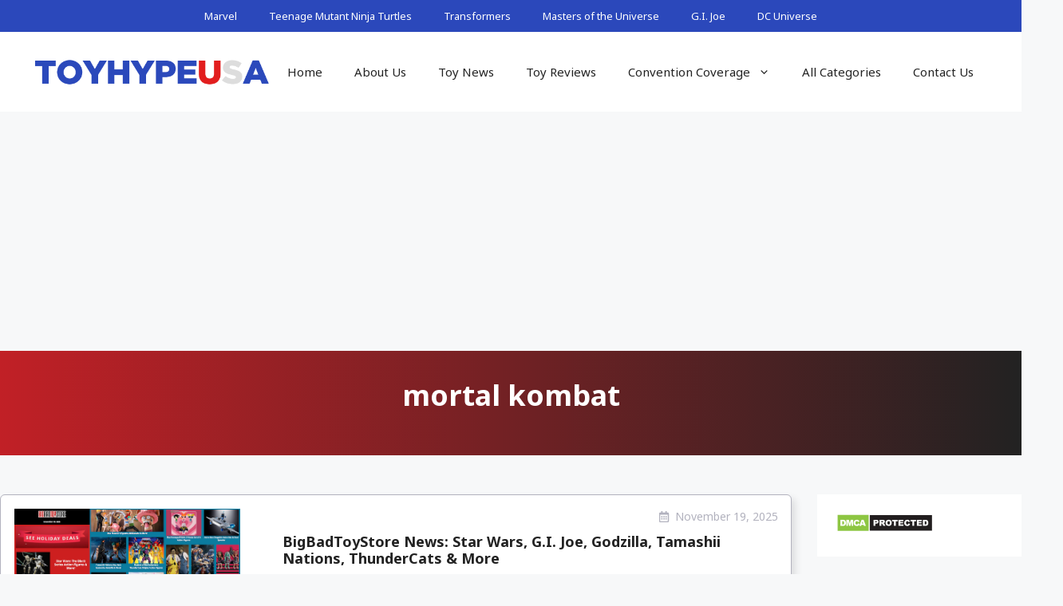

--- FILE ---
content_type: text/html; charset=UTF-8
request_url: https://toyhypeusa.com/tag/mortal-kombat/
body_size: 29553
content:
<!DOCTYPE html>
<html lang="en-US">
<head>
	<meta charset="UTF-8">
	<meta name='robots' content='noindex, follow' />
<meta name="viewport" content="width=device-width, initial-scale=1">
	<!-- This site is optimized with the Yoast SEO plugin v26.7 - https://yoast.com/wordpress/plugins/seo/ -->
	<title>mortal kombat Archives - Toy Hype USA</title>
	<meta property="og:locale" content="en_US" />
	<meta property="og:type" content="article" />
	<meta property="og:title" content="mortal kombat Archives - Toy Hype USA" />
	<meta property="og:url" content="https://toyhypeusa.com/tag/mortal-kombat/" />
	<meta property="og:site_name" content="Toy Hype USA" />
	<meta name="twitter:card" content="summary_large_image" />
	<meta name="twitter:site" content="@toyhypeusacom" />
	<script type="application/ld+json" class="yoast-schema-graph">{"@context":"https://schema.org","@graph":[{"@type":"CollectionPage","@id":"https://toyhypeusa.com/tag/mortal-kombat/","url":"https://toyhypeusa.com/tag/mortal-kombat/","name":"mortal kombat Archives - Toy Hype USA","isPartOf":{"@id":"https://toyhypeusa.com/#website"},"primaryImageOfPage":{"@id":"https://toyhypeusa.com/tag/mortal-kombat/#primaryimage"},"image":{"@id":"https://toyhypeusa.com/tag/mortal-kombat/#primaryimage"},"thumbnailUrl":"https://media.toyhypeusa.com/2025/11/11aabf5c-bigbadtoystore.png","breadcrumb":{"@id":"https://toyhypeusa.com/tag/mortal-kombat/#breadcrumb"},"inLanguage":"en-US"},{"@type":"ImageObject","inLanguage":"en-US","@id":"https://toyhypeusa.com/tag/mortal-kombat/#primaryimage","url":"https://media.toyhypeusa.com/2025/11/11aabf5c-bigbadtoystore.png","contentUrl":"https://media.toyhypeusa.com/2025/11/11aabf5c-bigbadtoystore.png","width":621,"height":800,"caption":"BigBadToyStore"},{"@type":"BreadcrumbList","@id":"https://toyhypeusa.com/tag/mortal-kombat/#breadcrumb","itemListElement":[{"@type":"ListItem","position":1,"name":"Home","item":"https://toyhypeusa.com/"},{"@type":"ListItem","position":2,"name":"mortal kombat"}]},{"@type":"WebSite","@id":"https://toyhypeusa.com/#website","url":"https://toyhypeusa.com/","name":"Toy Hype USA","description":"Your #1 Source For Daily Action Figure News &amp; Reviews","publisher":{"@id":"https://toyhypeusa.com/#organization"},"alternateName":"ToyHype USA","potentialAction":[{"@type":"SearchAction","target":{"@type":"EntryPoint","urlTemplate":"https://toyhypeusa.com/?s={search_term_string}"},"query-input":{"@type":"PropertyValueSpecification","valueRequired":true,"valueName":"search_term_string"}}],"inLanguage":"en-US"},{"@type":"Organization","@id":"https://toyhypeusa.com/#organization","name":"Toy Hype USA","alternateName":"ToyHypeUSA","url":"https://toyhypeusa.com/","logo":{"@type":"ImageObject","inLanguage":"en-US","@id":"https://toyhypeusa.com/#/schema/logo/image/","url":"https://media.toyhypeusa.com/2016/08/toy_hype_usa-logo.png","contentUrl":"https://media.toyhypeusa.com/2016/08/toy_hype_usa-logo.png","width":500,"height":67,"caption":"Toy Hype USA"},"image":{"@id":"https://toyhypeusa.com/#/schema/logo/image/"},"sameAs":["https://www.facebook.com/pages/Toy-Hype-USA/560222623998028","https://x.com/toyhypeusacom","https://www.instagram.com/toyhypeusacom/","https://www.pinterest.com/toyhypeusa/","https://www.youtube.com/channel/UCNm2C3c-EMLJfi4i-oEcMtQ"]}]}</script>
	<!-- / Yoast SEO plugin. -->


<link href='https://fonts.gstatic.com' crossorigin rel='preconnect' />
<link href='https://fonts.googleapis.com' crossorigin rel='preconnect' />
<link rel="alternate" type="application/rss+xml" title="Toy Hype USA &raquo; Feed" href="https://toyhypeusa.com/feed/" />
		<!-- This site uses the Google Analytics by MonsterInsights plugin v9.11.1 - Using Analytics tracking - https://www.monsterinsights.com/ -->
							<script src="//www.googletagmanager.com/gtag/js?id=G-MKET66C4BC"  data-cfasync="false" data-wpfc-render="false" async></script>
			<script data-cfasync="false" data-wpfc-render="false">
				var mi_version = '9.11.1';
				var mi_track_user = true;
				var mi_no_track_reason = '';
								var MonsterInsightsDefaultLocations = {"page_location":"https:\/\/toyhypeusa.com\/tag\/mortal-kombat\/"};
								if ( typeof MonsterInsightsPrivacyGuardFilter === 'function' ) {
					var MonsterInsightsLocations = (typeof MonsterInsightsExcludeQuery === 'object') ? MonsterInsightsPrivacyGuardFilter( MonsterInsightsExcludeQuery ) : MonsterInsightsPrivacyGuardFilter( MonsterInsightsDefaultLocations );
				} else {
					var MonsterInsightsLocations = (typeof MonsterInsightsExcludeQuery === 'object') ? MonsterInsightsExcludeQuery : MonsterInsightsDefaultLocations;
				}

								var disableStrs = [
										'ga-disable-G-MKET66C4BC',
									];

				/* Function to detect opted out users */
				function __gtagTrackerIsOptedOut() {
					for (var index = 0; index < disableStrs.length; index++) {
						if (document.cookie.indexOf(disableStrs[index] + '=true') > -1) {
							return true;
						}
					}

					return false;
				}

				/* Disable tracking if the opt-out cookie exists. */
				if (__gtagTrackerIsOptedOut()) {
					for (var index = 0; index < disableStrs.length; index++) {
						window[disableStrs[index]] = true;
					}
				}

				/* Opt-out function */
				function __gtagTrackerOptout() {
					for (var index = 0; index < disableStrs.length; index++) {
						document.cookie = disableStrs[index] + '=true; expires=Thu, 31 Dec 2099 23:59:59 UTC; path=/';
						window[disableStrs[index]] = true;
					}
				}

				if ('undefined' === typeof gaOptout) {
					function gaOptout() {
						__gtagTrackerOptout();
					}
				}
								window.dataLayer = window.dataLayer || [];

				window.MonsterInsightsDualTracker = {
					helpers: {},
					trackers: {},
				};
				if (mi_track_user) {
					function __gtagDataLayer() {
						dataLayer.push(arguments);
					}

					function __gtagTracker(type, name, parameters) {
						if (!parameters) {
							parameters = {};
						}

						if (parameters.send_to) {
							__gtagDataLayer.apply(null, arguments);
							return;
						}

						if (type === 'event') {
														parameters.send_to = monsterinsights_frontend.v4_id;
							var hookName = name;
							if (typeof parameters['event_category'] !== 'undefined') {
								hookName = parameters['event_category'] + ':' + name;
							}

							if (typeof MonsterInsightsDualTracker.trackers[hookName] !== 'undefined') {
								MonsterInsightsDualTracker.trackers[hookName](parameters);
							} else {
								__gtagDataLayer('event', name, parameters);
							}
							
						} else {
							__gtagDataLayer.apply(null, arguments);
						}
					}

					__gtagTracker('js', new Date());
					__gtagTracker('set', {
						'developer_id.dZGIzZG': true,
											});
					if ( MonsterInsightsLocations.page_location ) {
						__gtagTracker('set', MonsterInsightsLocations);
					}
										__gtagTracker('config', 'G-MKET66C4BC', {"forceSSL":"true","link_attribution":"true"} );
										window.gtag = __gtagTracker;										(function () {
						/* https://developers.google.com/analytics/devguides/collection/analyticsjs/ */
						/* ga and __gaTracker compatibility shim. */
						var noopfn = function () {
							return null;
						};
						var newtracker = function () {
							return new Tracker();
						};
						var Tracker = function () {
							return null;
						};
						var p = Tracker.prototype;
						p.get = noopfn;
						p.set = noopfn;
						p.send = function () {
							var args = Array.prototype.slice.call(arguments);
							args.unshift('send');
							__gaTracker.apply(null, args);
						};
						var __gaTracker = function () {
							var len = arguments.length;
							if (len === 0) {
								return;
							}
							var f = arguments[len - 1];
							if (typeof f !== 'object' || f === null || typeof f.hitCallback !== 'function') {
								if ('send' === arguments[0]) {
									var hitConverted, hitObject = false, action;
									if ('event' === arguments[1]) {
										if ('undefined' !== typeof arguments[3]) {
											hitObject = {
												'eventAction': arguments[3],
												'eventCategory': arguments[2],
												'eventLabel': arguments[4],
												'value': arguments[5] ? arguments[5] : 1,
											}
										}
									}
									if ('pageview' === arguments[1]) {
										if ('undefined' !== typeof arguments[2]) {
											hitObject = {
												'eventAction': 'page_view',
												'page_path': arguments[2],
											}
										}
									}
									if (typeof arguments[2] === 'object') {
										hitObject = arguments[2];
									}
									if (typeof arguments[5] === 'object') {
										Object.assign(hitObject, arguments[5]);
									}
									if ('undefined' !== typeof arguments[1].hitType) {
										hitObject = arguments[1];
										if ('pageview' === hitObject.hitType) {
											hitObject.eventAction = 'page_view';
										}
									}
									if (hitObject) {
										action = 'timing' === arguments[1].hitType ? 'timing_complete' : hitObject.eventAction;
										hitConverted = mapArgs(hitObject);
										__gtagTracker('event', action, hitConverted);
									}
								}
								return;
							}

							function mapArgs(args) {
								var arg, hit = {};
								var gaMap = {
									'eventCategory': 'event_category',
									'eventAction': 'event_action',
									'eventLabel': 'event_label',
									'eventValue': 'event_value',
									'nonInteraction': 'non_interaction',
									'timingCategory': 'event_category',
									'timingVar': 'name',
									'timingValue': 'value',
									'timingLabel': 'event_label',
									'page': 'page_path',
									'location': 'page_location',
									'title': 'page_title',
									'referrer' : 'page_referrer',
								};
								for (arg in args) {
																		if (!(!args.hasOwnProperty(arg) || !gaMap.hasOwnProperty(arg))) {
										hit[gaMap[arg]] = args[arg];
									} else {
										hit[arg] = args[arg];
									}
								}
								return hit;
							}

							try {
								f.hitCallback();
							} catch (ex) {
							}
						};
						__gaTracker.create = newtracker;
						__gaTracker.getByName = newtracker;
						__gaTracker.getAll = function () {
							return [];
						};
						__gaTracker.remove = noopfn;
						__gaTracker.loaded = true;
						window['__gaTracker'] = __gaTracker;
					})();
									} else {
										console.log("");
					(function () {
						function __gtagTracker() {
							return null;
						}

						window['__gtagTracker'] = __gtagTracker;
						window['gtag'] = __gtagTracker;
					})();
									}
			</script>
							<!-- / Google Analytics by MonsterInsights -->
		<link rel='stylesheet' id='all-css-12f2c9e4040709190dd26678fb7dc27e' href='https://toyhypeusa.com/_jb_static/??76d2f8c06f' type='text/css' media='all' />
<style id='generate-style-inline-css'>
.no-featured-image-padding .post-image {margin-left:-32px;margin-right:-32px;}.post-image-above-header .no-featured-image-padding .inside-article .post-image {margin-top:-32px;}@media (max-width:768px){.no-featured-image-padding .post-image {margin-left:-30px;margin-right:-30px;}.post-image-above-header .no-featured-image-padding .inside-article .post-image {margin-top:-30px;}}
body{background-color:var(--base-2);color:var(--contrast);}a{color:var(--accent);}a{text-decoration:underline;}.entry-title a, .site-branding a, a.button, .wp-block-button__link, .main-navigation a{text-decoration:none;}a:hover, a:focus, a:active{color:var(--contrast);}.grid-container{max-width:1600px;}.wp-block-group__inner-container{max-width:1600px;margin-left:auto;margin-right:auto;}@media (max-width: 960px) and (min-width: 769px){.inside-header{display:flex;flex-direction:column;align-items:center;}.site-logo, .site-branding{margin-bottom:1.5em;}#site-navigation{margin:0 auto;}.header-widget{margin-top:1.5em;}}.site-header .header-image{width:300px;}:root{--contrast:#222222;--contrast-2:#575760;--contrast-3:#b2b2be;--base:#f0f0f0;--base-2:#f7f8f9;--base-3:#ffffff;--accent:#2b48bb;--theme-red:#C12026;}:root .has-contrast-color{color:var(--contrast);}:root .has-contrast-background-color{background-color:var(--contrast);}:root .has-contrast-2-color{color:var(--contrast-2);}:root .has-contrast-2-background-color{background-color:var(--contrast-2);}:root .has-contrast-3-color{color:var(--contrast-3);}:root .has-contrast-3-background-color{background-color:var(--contrast-3);}:root .has-base-color{color:var(--base);}:root .has-base-background-color{background-color:var(--base);}:root .has-base-2-color{color:var(--base-2);}:root .has-base-2-background-color{background-color:var(--base-2);}:root .has-base-3-color{color:var(--base-3);}:root .has-base-3-background-color{background-color:var(--base-3);}:root .has-accent-color{color:var(--accent);}:root .has-accent-background-color{background-color:var(--accent);}:root .has-theme-red-color{color:var(--theme-red);}:root .has-theme-red-background-color{background-color:var(--theme-red);}.widget-title{font-family:Noto Sans, sans-serif;font-weight:bold;font-size:18px;}body, button, input, select, textarea{font-family:Noto Sans, sans-serif;}.top-bar{color:#ffffff;}.top-bar a{color:#ffffff;}.top-bar a:hover{color:#303030;}.site-header{background-color:var(--base-3);}.main-title a,.main-title a:hover{color:var(--contrast);}.site-description{color:var(--contrast-2);}.mobile-menu-control-wrapper .menu-toggle,.mobile-menu-control-wrapper .menu-toggle:hover,.mobile-menu-control-wrapper .menu-toggle:focus,.has-inline-mobile-toggle #site-navigation.toggled{background-color:rgba(0, 0, 0, 0.02);}.main-navigation,.main-navigation ul ul{background-color:var(--base-3);}.main-navigation .main-nav ul li a, .main-navigation .menu-toggle, .main-navigation .menu-bar-items{color:var(--contrast);}.main-navigation .main-nav ul li:not([class*="current-menu-"]):hover > a, .main-navigation .main-nav ul li:not([class*="current-menu-"]):focus > a, .main-navigation .main-nav ul li.sfHover:not([class*="current-menu-"]) > a, .main-navigation .menu-bar-item:hover > a, .main-navigation .menu-bar-item.sfHover > a{color:var(--accent);}button.menu-toggle:hover,button.menu-toggle:focus{color:var(--contrast);}.main-navigation .main-nav ul li[class*="current-menu-"] > a{color:var(--accent);}.navigation-search input[type="search"],.navigation-search input[type="search"]:active, .navigation-search input[type="search"]:focus, .main-navigation .main-nav ul li.search-item.active > a, .main-navigation .menu-bar-items .search-item.active > a{color:var(--accent);}.main-navigation ul ul{background-color:var(--base);}.separate-containers .inside-article, .separate-containers .comments-area, .separate-containers .page-header, .one-container .container, .separate-containers .paging-navigation, .inside-page-header{background-color:var(--base-3);}.entry-title a{color:var(--contrast);}.entry-title a:hover{color:var(--contrast-2);}.entry-meta{color:var(--contrast-2);}.sidebar .widget{background-color:var(--base-3);}.footer-widgets{background-color:var(--base-3);}.site-info{background-color:var(--base-3);}input[type="text"],input[type="email"],input[type="url"],input[type="password"],input[type="search"],input[type="tel"],input[type="number"],textarea,select{color:var(--contrast);background-color:var(--base-2);border-color:var(--base);}input[type="text"]:focus,input[type="email"]:focus,input[type="url"]:focus,input[type="password"]:focus,input[type="search"]:focus,input[type="tel"]:focus,input[type="number"]:focus,textarea:focus,select:focus{color:var(--contrast);background-color:var(--base-2);border-color:var(--contrast-3);}button,html input[type="button"],input[type="reset"],input[type="submit"],a.button,a.wp-block-button__link:not(.has-background){color:#ffffff;background-color:#55555e;}button:hover,html input[type="button"]:hover,input[type="reset"]:hover,input[type="submit"]:hover,a.button:hover,button:focus,html input[type="button"]:focus,input[type="reset"]:focus,input[type="submit"]:focus,a.button:focus,a.wp-block-button__link:not(.has-background):active,a.wp-block-button__link:not(.has-background):focus,a.wp-block-button__link:not(.has-background):hover{color:#ffffff;background-color:#3f4047;}a.generate-back-to-top{background-color:rgba( 0,0,0,0.4 );color:#ffffff;}a.generate-back-to-top:hover,a.generate-back-to-top:focus{background-color:rgba( 0,0,0,0.6 );color:#ffffff;}:root{--gp-search-modal-bg-color:var(--base-3);--gp-search-modal-text-color:var(--contrast);--gp-search-modal-overlay-bg-color:rgba(0,0,0,0.2);}@media (max-width:768px){.main-navigation .menu-bar-item:hover > a, .main-navigation .menu-bar-item.sfHover > a{background:none;color:var(--contrast);}}.inside-top-bar.grid-container{max-width:1680px;}.inside-header.grid-container{max-width:1680px;}.separate-containers .inside-article, .separate-containers .comments-area, .separate-containers .page-header, .separate-containers .paging-navigation, .one-container .site-content, .inside-page-header{padding:32px;}.site-main .wp-block-group__inner-container{padding:32px;}.separate-containers .paging-navigation{padding-top:20px;padding-bottom:20px;}.entry-content .alignwide, body:not(.no-sidebar) .entry-content .alignfull{margin-left:-32px;width:calc(100% + 64px);max-width:calc(100% + 64px);}.one-container.right-sidebar .site-main,.one-container.both-right .site-main{margin-right:32px;}.one-container.left-sidebar .site-main,.one-container.both-left .site-main{margin-left:32px;}.one-container.both-sidebars .site-main{margin:0px 32px 0px 32px;}.sidebar .widget, .page-header, .widget-area .main-navigation, .site-main > *{margin-bottom:32px;}.separate-containers .site-main{margin:32px;}.both-right .inside-left-sidebar,.both-left .inside-left-sidebar{margin-right:16px;}.both-right .inside-right-sidebar,.both-left .inside-right-sidebar{margin-left:16px;}.one-container.archive .post:not(:last-child):not(.is-loop-template-item), .one-container.blog .post:not(:last-child):not(.is-loop-template-item){padding-bottom:32px;}.separate-containers .featured-image{margin-top:32px;}.separate-containers .inside-right-sidebar, .separate-containers .inside-left-sidebar{margin-top:32px;margin-bottom:32px;}.main-navigation .main-nav ul ul li a{padding:16px 20px 16px 20px;}.rtl .menu-item-has-children .dropdown-menu-toggle{padding-left:20px;}.menu-item-has-children ul .dropdown-menu-toggle{padding-top:16px;padding-bottom:16px;margin-top:-16px;}.rtl .main-navigation .main-nav ul li.menu-item-has-children > a{padding-right:20px;}.widget-area .widget{padding:24px;}.footer-widgets-container.grid-container{max-width:1680px;}.inside-site-info.grid-container{max-width:1680px;}@media (max-width:768px){.separate-containers .inside-article, .separate-containers .comments-area, .separate-containers .page-header, .separate-containers .paging-navigation, .one-container .site-content, .inside-page-header{padding:30px;}.site-main .wp-block-group__inner-container{padding:30px;}.inside-top-bar{padding-right:30px;padding-left:30px;}.inside-header{padding-right:30px;padding-left:30px;}.widget-area .widget{padding-top:30px;padding-right:30px;padding-bottom:30px;padding-left:30px;}.footer-widgets-container{padding-top:30px;padding-right:30px;padding-bottom:30px;padding-left:30px;}.inside-site-info{padding-right:30px;padding-left:30px;}.entry-content .alignwide, body:not(.no-sidebar) .entry-content .alignfull{margin-left:-30px;width:calc(100% + 60px);max-width:calc(100% + 60px);}.one-container .site-main .paging-navigation{margin-bottom:32px;}}.is-right-sidebar{width:20%;}.is-left-sidebar{width:20%;}.site-content .content-area{width:80%;}@media (max-width:768px){.main-navigation .menu-toggle,.sidebar-nav-mobile:not(#sticky-placeholder){display:block;}.main-navigation ul,.gen-sidebar-nav,.main-navigation:not(.slideout-navigation):not(.toggled) .main-nav > ul,.has-inline-mobile-toggle #site-navigation .inside-navigation > *:not(.navigation-search):not(.main-nav){display:none;}.nav-align-right .inside-navigation,.nav-align-center .inside-navigation{justify-content:space-between;}.has-inline-mobile-toggle .mobile-menu-control-wrapper{display:flex;flex-wrap:wrap;}.has-inline-mobile-toggle .inside-header{flex-direction:row;text-align:left;flex-wrap:wrap;}.has-inline-mobile-toggle .header-widget,.has-inline-mobile-toggle #site-navigation{flex-basis:100%;}.nav-float-left .has-inline-mobile-toggle #site-navigation{order:10;}}
.dynamic-author-image-rounded{border-radius:100%;}.dynamic-featured-image, .dynamic-author-image{vertical-align:middle;}.one-container.blog .dynamic-content-template:not(:last-child), .one-container.archive .dynamic-content-template:not(:last-child){padding-bottom:0px;}.dynamic-entry-excerpt > p:last-child{margin-bottom:0px;}
.post-image:not(:first-child), .page-content:not(:first-child), .entry-content:not(:first-child), .entry-summary:not(:first-child), footer.entry-meta{margin-top:1.5em;}.post-image-above-header .inside-article div.featured-image, .post-image-above-header .inside-article div.post-image{margin-bottom:1.5em;}
/*# sourceURL=generate-style-inline-css */
</style>
<style id='generate-secondary-nav-inline-css'>
.secondary-navigation{background-color:var(--accent);}.secondary-navigation .main-nav ul li a,.secondary-navigation .menu-toggle,.secondary-menu-bar-items .menu-bar-item > a{color:#ffffff;}.secondary-navigation .secondary-menu-bar-items{color:#ffffff;}button.secondary-menu-toggle:hover,button.secondary-menu-toggle:focus{color:#ffffff;}.widget-area .secondary-navigation{margin-bottom:32px;}.secondary-navigation ul ul{background-color:#303030;top:auto;}.secondary-navigation .main-nav ul ul li a{color:#ffffff;}.secondary-navigation .main-nav ul li:not([class*="current-menu-"]):hover > a, .secondary-navigation .main-nav ul li:not([class*="current-menu-"]):focus > a, .secondary-navigation .main-nav ul li.sfHover:not([class*="current-menu-"]) > a, .secondary-menu-bar-items .menu-bar-item:hover > a{color:#ffffff;background-color:#303030;}.secondary-navigation .main-nav ul ul li:not([class*="current-menu-"]):hover > a,.secondary-navigation .main-nav ul ul li:not([class*="current-menu-"]):focus > a,.secondary-navigation .main-nav ul ul li.sfHover:not([class*="current-menu-"]) > a{color:#ffffff;background-color:#474747;}.secondary-navigation .main-nav ul li[class*="current-menu-"] > a{color:var(--base-3);background-color:var(--theme-red);}.secondary-navigation .main-nav ul ul li[class*="current-menu-"] > a{color:#ffffff;background-color:#474747;}.secondary-navigation.toggled .dropdown-menu-toggle:before{display:none;}@media (max-width:768px) {.secondary-menu-bar-items .menu-bar-item:hover > a{background: none;color: #ffffff;}}
/*# sourceURL=generate-secondary-nav-inline-css */
</style>
<style id='wp-img-auto-sizes-contain-inline-css'>
img:is([sizes=auto i],[sizes^="auto," i]){contain-intrinsic-size:3000px 1500px}
/*# sourceURL=wp-img-auto-sizes-contain-inline-css */
</style>
<style id='wp-block-library-inline-css'>
:root{--wp-block-synced-color:#7a00df;--wp-block-synced-color--rgb:122,0,223;--wp-bound-block-color:var(--wp-block-synced-color);--wp-editor-canvas-background:#ddd;--wp-admin-theme-color:#007cba;--wp-admin-theme-color--rgb:0,124,186;--wp-admin-theme-color-darker-10:#006ba1;--wp-admin-theme-color-darker-10--rgb:0,107,160.5;--wp-admin-theme-color-darker-20:#005a87;--wp-admin-theme-color-darker-20--rgb:0,90,135;--wp-admin-border-width-focus:2px}@media (min-resolution:192dpi){:root{--wp-admin-border-width-focus:1.5px}}.wp-element-button{cursor:pointer}:root .has-very-light-gray-background-color{background-color:#eee}:root .has-very-dark-gray-background-color{background-color:#313131}:root .has-very-light-gray-color{color:#eee}:root .has-very-dark-gray-color{color:#313131}:root .has-vivid-green-cyan-to-vivid-cyan-blue-gradient-background{background:linear-gradient(135deg,#00d084,#0693e3)}:root .has-purple-crush-gradient-background{background:linear-gradient(135deg,#34e2e4,#4721fb 50%,#ab1dfe)}:root .has-hazy-dawn-gradient-background{background:linear-gradient(135deg,#faaca8,#dad0ec)}:root .has-subdued-olive-gradient-background{background:linear-gradient(135deg,#fafae1,#67a671)}:root .has-atomic-cream-gradient-background{background:linear-gradient(135deg,#fdd79a,#004a59)}:root .has-nightshade-gradient-background{background:linear-gradient(135deg,#330968,#31cdcf)}:root .has-midnight-gradient-background{background:linear-gradient(135deg,#020381,#2874fc)}:root{--wp--preset--font-size--normal:16px;--wp--preset--font-size--huge:42px}.has-regular-font-size{font-size:1em}.has-larger-font-size{font-size:2.625em}.has-normal-font-size{font-size:var(--wp--preset--font-size--normal)}.has-huge-font-size{font-size:var(--wp--preset--font-size--huge)}.has-text-align-center{text-align:center}.has-text-align-left{text-align:left}.has-text-align-right{text-align:right}.has-fit-text{white-space:nowrap!important}#end-resizable-editor-section{display:none}.aligncenter{clear:both}.items-justified-left{justify-content:flex-start}.items-justified-center{justify-content:center}.items-justified-right{justify-content:flex-end}.items-justified-space-between{justify-content:space-between}.screen-reader-text{border:0;clip-path:inset(50%);height:1px;margin:-1px;overflow:hidden;padding:0;position:absolute;width:1px;word-wrap:normal!important}.screen-reader-text:focus{background-color:#ddd;clip-path:none;color:#444;display:block;font-size:1em;height:auto;left:5px;line-height:normal;padding:15px 23px 14px;text-decoration:none;top:5px;width:auto;z-index:100000}html :where(.has-border-color){border-style:solid}html :where([style*=border-top-color]){border-top-style:solid}html :where([style*=border-right-color]){border-right-style:solid}html :where([style*=border-bottom-color]){border-bottom-style:solid}html :where([style*=border-left-color]){border-left-style:solid}html :where([style*=border-width]){border-style:solid}html :where([style*=border-top-width]){border-top-style:solid}html :where([style*=border-right-width]){border-right-style:solid}html :where([style*=border-bottom-width]){border-bottom-style:solid}html :where([style*=border-left-width]){border-left-style:solid}html :where(img[class*=wp-image-]){height:auto;max-width:100%}:where(figure){margin:0 0 1em}html :where(.is-position-sticky){--wp-admin--admin-bar--position-offset:var(--wp-admin--admin-bar--height,0px)}@media screen and (max-width:600px){html :where(.is-position-sticky){--wp-admin--admin-bar--position-offset:0px}}

/*# sourceURL=wp-block-library-inline-css */
</style><style id='wp-block-image-inline-css'>
.wp-block-image>a,.wp-block-image>figure>a{display:inline-block}.wp-block-image img{box-sizing:border-box;height:auto;max-width:100%;vertical-align:bottom}@media not (prefers-reduced-motion){.wp-block-image img.hide{visibility:hidden}.wp-block-image img.show{animation:show-content-image .4s}}.wp-block-image[style*=border-radius] img,.wp-block-image[style*=border-radius]>a{border-radius:inherit}.wp-block-image.has-custom-border img{box-sizing:border-box}.wp-block-image.aligncenter{text-align:center}.wp-block-image.alignfull>a,.wp-block-image.alignwide>a{width:100%}.wp-block-image.alignfull img,.wp-block-image.alignwide img{height:auto;width:100%}.wp-block-image .aligncenter,.wp-block-image .alignleft,.wp-block-image .alignright,.wp-block-image.aligncenter,.wp-block-image.alignleft,.wp-block-image.alignright{display:table}.wp-block-image .aligncenter>figcaption,.wp-block-image .alignleft>figcaption,.wp-block-image .alignright>figcaption,.wp-block-image.aligncenter>figcaption,.wp-block-image.alignleft>figcaption,.wp-block-image.alignright>figcaption{caption-side:bottom;display:table-caption}.wp-block-image .alignleft{float:left;margin:.5em 1em .5em 0}.wp-block-image .alignright{float:right;margin:.5em 0 .5em 1em}.wp-block-image .aligncenter{margin-left:auto;margin-right:auto}.wp-block-image :where(figcaption){margin-bottom:1em;margin-top:.5em}.wp-block-image.is-style-circle-mask img{border-radius:9999px}@supports ((-webkit-mask-image:none) or (mask-image:none)) or (-webkit-mask-image:none){.wp-block-image.is-style-circle-mask img{border-radius:0;-webkit-mask-image:url('data:image/svg+xml;utf8,<svg viewBox="0 0 100 100" xmlns="http://www.w3.org/2000/svg"><circle cx="50" cy="50" r="50"/></svg>');mask-image:url('data:image/svg+xml;utf8,<svg viewBox="0 0 100 100" xmlns="http://www.w3.org/2000/svg"><circle cx="50" cy="50" r="50"/></svg>');mask-mode:alpha;-webkit-mask-position:center;mask-position:center;-webkit-mask-repeat:no-repeat;mask-repeat:no-repeat;-webkit-mask-size:contain;mask-size:contain}}:root :where(.wp-block-image.is-style-rounded img,.wp-block-image .is-style-rounded img){border-radius:9999px}.wp-block-image figure{margin:0}.wp-lightbox-container{display:flex;flex-direction:column;position:relative}.wp-lightbox-container img{cursor:zoom-in}.wp-lightbox-container img:hover+button{opacity:1}.wp-lightbox-container button{align-items:center;backdrop-filter:blur(16px) saturate(180%);background-color:#5a5a5a40;border:none;border-radius:4px;cursor:zoom-in;display:flex;height:20px;justify-content:center;opacity:0;padding:0;position:absolute;right:16px;text-align:center;top:16px;width:20px;z-index:100}@media not (prefers-reduced-motion){.wp-lightbox-container button{transition:opacity .2s ease}}.wp-lightbox-container button:focus-visible{outline:3px auto #5a5a5a40;outline:3px auto -webkit-focus-ring-color;outline-offset:3px}.wp-lightbox-container button:hover{cursor:pointer;opacity:1}.wp-lightbox-container button:focus{opacity:1}.wp-lightbox-container button:focus,.wp-lightbox-container button:hover,.wp-lightbox-container button:not(:hover):not(:active):not(.has-background){background-color:#5a5a5a40;border:none}.wp-lightbox-overlay{box-sizing:border-box;cursor:zoom-out;height:100vh;left:0;overflow:hidden;position:fixed;top:0;visibility:hidden;width:100%;z-index:100000}.wp-lightbox-overlay .close-button{align-items:center;cursor:pointer;display:flex;justify-content:center;min-height:40px;min-width:40px;padding:0;position:absolute;right:calc(env(safe-area-inset-right) + 16px);top:calc(env(safe-area-inset-top) + 16px);z-index:5000000}.wp-lightbox-overlay .close-button:focus,.wp-lightbox-overlay .close-button:hover,.wp-lightbox-overlay .close-button:not(:hover):not(:active):not(.has-background){background:none;border:none}.wp-lightbox-overlay .lightbox-image-container{height:var(--wp--lightbox-container-height);left:50%;overflow:hidden;position:absolute;top:50%;transform:translate(-50%,-50%);transform-origin:top left;width:var(--wp--lightbox-container-width);z-index:9999999999}.wp-lightbox-overlay .wp-block-image{align-items:center;box-sizing:border-box;display:flex;height:100%;justify-content:center;margin:0;position:relative;transform-origin:0 0;width:100%;z-index:3000000}.wp-lightbox-overlay .wp-block-image img{height:var(--wp--lightbox-image-height);min-height:var(--wp--lightbox-image-height);min-width:var(--wp--lightbox-image-width);width:var(--wp--lightbox-image-width)}.wp-lightbox-overlay .wp-block-image figcaption{display:none}.wp-lightbox-overlay button{background:none;border:none}.wp-lightbox-overlay .scrim{background-color:#fff;height:100%;opacity:.9;position:absolute;width:100%;z-index:2000000}.wp-lightbox-overlay.active{visibility:visible}@media not (prefers-reduced-motion){.wp-lightbox-overlay.active{animation:turn-on-visibility .25s both}.wp-lightbox-overlay.active img{animation:turn-on-visibility .35s both}.wp-lightbox-overlay.show-closing-animation:not(.active){animation:turn-off-visibility .35s both}.wp-lightbox-overlay.show-closing-animation:not(.active) img{animation:turn-off-visibility .25s both}.wp-lightbox-overlay.zoom.active{animation:none;opacity:1;visibility:visible}.wp-lightbox-overlay.zoom.active .lightbox-image-container{animation:lightbox-zoom-in .4s}.wp-lightbox-overlay.zoom.active .lightbox-image-container img{animation:none}.wp-lightbox-overlay.zoom.active .scrim{animation:turn-on-visibility .4s forwards}.wp-lightbox-overlay.zoom.show-closing-animation:not(.active){animation:none}.wp-lightbox-overlay.zoom.show-closing-animation:not(.active) .lightbox-image-container{animation:lightbox-zoom-out .4s}.wp-lightbox-overlay.zoom.show-closing-animation:not(.active) .lightbox-image-container img{animation:none}.wp-lightbox-overlay.zoom.show-closing-animation:not(.active) .scrim{animation:turn-off-visibility .4s forwards}}@keyframes show-content-image{0%{visibility:hidden}99%{visibility:hidden}to{visibility:visible}}@keyframes turn-on-visibility{0%{opacity:0}to{opacity:1}}@keyframes turn-off-visibility{0%{opacity:1;visibility:visible}99%{opacity:0;visibility:visible}to{opacity:0;visibility:hidden}}@keyframes lightbox-zoom-in{0%{transform:translate(calc((-100vw + var(--wp--lightbox-scrollbar-width))/2 + var(--wp--lightbox-initial-left-position)),calc(-50vh + var(--wp--lightbox-initial-top-position))) scale(var(--wp--lightbox-scale))}to{transform:translate(-50%,-50%) scale(1)}}@keyframes lightbox-zoom-out{0%{transform:translate(-50%,-50%) scale(1);visibility:visible}99%{visibility:visible}to{transform:translate(calc((-100vw + var(--wp--lightbox-scrollbar-width))/2 + var(--wp--lightbox-initial-left-position)),calc(-50vh + var(--wp--lightbox-initial-top-position))) scale(var(--wp--lightbox-scale));visibility:hidden}}
/*# sourceURL=https://toyhypeusa.com/wp-includes/blocks/image/style.min.css */
</style>
<style id='wp-block-search-inline-css'>
.wp-block-search__button{margin-left:10px;word-break:normal}.wp-block-search__button.has-icon{line-height:0}.wp-block-search__button svg{height:1.25em;min-height:24px;min-width:24px;width:1.25em;fill:currentColor;vertical-align:text-bottom}:where(.wp-block-search__button){border:1px solid #ccc;padding:6px 10px}.wp-block-search__inside-wrapper{display:flex;flex:auto;flex-wrap:nowrap;max-width:100%}.wp-block-search__label{width:100%}.wp-block-search.wp-block-search__button-only .wp-block-search__button{box-sizing:border-box;display:flex;flex-shrink:0;justify-content:center;margin-left:0;max-width:100%}.wp-block-search.wp-block-search__button-only .wp-block-search__inside-wrapper{min-width:0!important;transition-property:width}.wp-block-search.wp-block-search__button-only .wp-block-search__input{flex-basis:100%;transition-duration:.3s}.wp-block-search.wp-block-search__button-only.wp-block-search__searchfield-hidden,.wp-block-search.wp-block-search__button-only.wp-block-search__searchfield-hidden .wp-block-search__inside-wrapper{overflow:hidden}.wp-block-search.wp-block-search__button-only.wp-block-search__searchfield-hidden .wp-block-search__input{border-left-width:0!important;border-right-width:0!important;flex-basis:0;flex-grow:0;margin:0;min-width:0!important;padding-left:0!important;padding-right:0!important;width:0!important}:where(.wp-block-search__input){appearance:none;border:1px solid #949494;flex-grow:1;font-family:inherit;font-size:inherit;font-style:inherit;font-weight:inherit;letter-spacing:inherit;line-height:inherit;margin-left:0;margin-right:0;min-width:3rem;padding:8px;text-decoration:unset!important;text-transform:inherit}:where(.wp-block-search__button-inside .wp-block-search__inside-wrapper){background-color:#fff;border:1px solid #949494;box-sizing:border-box;padding:4px}:where(.wp-block-search__button-inside .wp-block-search__inside-wrapper) .wp-block-search__input{border:none;border-radius:0;padding:0 4px}:where(.wp-block-search__button-inside .wp-block-search__inside-wrapper) .wp-block-search__input:focus{outline:none}:where(.wp-block-search__button-inside .wp-block-search__inside-wrapper) :where(.wp-block-search__button){padding:4px 8px}.wp-block-search.aligncenter .wp-block-search__inside-wrapper{margin:auto}.wp-block[data-align=right] .wp-block-search.wp-block-search__button-only .wp-block-search__inside-wrapper{float:right}
/*# sourceURL=https://toyhypeusa.com/wp-includes/blocks/search/style.min.css */
</style>
<style id='wp-block-group-inline-css'>
.wp-block-group{box-sizing:border-box}:where(.wp-block-group.wp-block-group-is-layout-constrained){position:relative}
/*# sourceURL=https://toyhypeusa.com/wp-includes/blocks/group/style.min.css */
</style>
<style id='global-styles-inline-css'>
:root{--wp--preset--aspect-ratio--square: 1;--wp--preset--aspect-ratio--4-3: 4/3;--wp--preset--aspect-ratio--3-4: 3/4;--wp--preset--aspect-ratio--3-2: 3/2;--wp--preset--aspect-ratio--2-3: 2/3;--wp--preset--aspect-ratio--16-9: 16/9;--wp--preset--aspect-ratio--9-16: 9/16;--wp--preset--color--black: #000000;--wp--preset--color--cyan-bluish-gray: #abb8c3;--wp--preset--color--white: #ffffff;--wp--preset--color--pale-pink: #f78da7;--wp--preset--color--vivid-red: #cf2e2e;--wp--preset--color--luminous-vivid-orange: #ff6900;--wp--preset--color--luminous-vivid-amber: #fcb900;--wp--preset--color--light-green-cyan: #7bdcb5;--wp--preset--color--vivid-green-cyan: #00d084;--wp--preset--color--pale-cyan-blue: #8ed1fc;--wp--preset--color--vivid-cyan-blue: #0693e3;--wp--preset--color--vivid-purple: #9b51e0;--wp--preset--color--contrast: var(--contrast);--wp--preset--color--contrast-2: var(--contrast-2);--wp--preset--color--contrast-3: var(--contrast-3);--wp--preset--color--base: var(--base);--wp--preset--color--base-2: var(--base-2);--wp--preset--color--base-3: var(--base-3);--wp--preset--color--accent: var(--accent);--wp--preset--color--theme-red: var(--theme-red);--wp--preset--gradient--vivid-cyan-blue-to-vivid-purple: linear-gradient(135deg,rgb(6,147,227) 0%,rgb(155,81,224) 100%);--wp--preset--gradient--light-green-cyan-to-vivid-green-cyan: linear-gradient(135deg,rgb(122,220,180) 0%,rgb(0,208,130) 100%);--wp--preset--gradient--luminous-vivid-amber-to-luminous-vivid-orange: linear-gradient(135deg,rgb(252,185,0) 0%,rgb(255,105,0) 100%);--wp--preset--gradient--luminous-vivid-orange-to-vivid-red: linear-gradient(135deg,rgb(255,105,0) 0%,rgb(207,46,46) 100%);--wp--preset--gradient--very-light-gray-to-cyan-bluish-gray: linear-gradient(135deg,rgb(238,238,238) 0%,rgb(169,184,195) 100%);--wp--preset--gradient--cool-to-warm-spectrum: linear-gradient(135deg,rgb(74,234,220) 0%,rgb(151,120,209) 20%,rgb(207,42,186) 40%,rgb(238,44,130) 60%,rgb(251,105,98) 80%,rgb(254,248,76) 100%);--wp--preset--gradient--blush-light-purple: linear-gradient(135deg,rgb(255,206,236) 0%,rgb(152,150,240) 100%);--wp--preset--gradient--blush-bordeaux: linear-gradient(135deg,rgb(254,205,165) 0%,rgb(254,45,45) 50%,rgb(107,0,62) 100%);--wp--preset--gradient--luminous-dusk: linear-gradient(135deg,rgb(255,203,112) 0%,rgb(199,81,192) 50%,rgb(65,88,208) 100%);--wp--preset--gradient--pale-ocean: linear-gradient(135deg,rgb(255,245,203) 0%,rgb(182,227,212) 50%,rgb(51,167,181) 100%);--wp--preset--gradient--electric-grass: linear-gradient(135deg,rgb(202,248,128) 0%,rgb(113,206,126) 100%);--wp--preset--gradient--midnight: linear-gradient(135deg,rgb(2,3,129) 0%,rgb(40,116,252) 100%);--wp--preset--font-size--small: 13px;--wp--preset--font-size--medium: 20px;--wp--preset--font-size--large: 36px;--wp--preset--font-size--x-large: 42px;--wp--preset--spacing--20: 0.44rem;--wp--preset--spacing--30: 0.67rem;--wp--preset--spacing--40: 1rem;--wp--preset--spacing--50: 1.5rem;--wp--preset--spacing--60: 2.25rem;--wp--preset--spacing--70: 3.38rem;--wp--preset--spacing--80: 5.06rem;--wp--preset--shadow--natural: 6px 6px 9px rgba(0, 0, 0, 0.2);--wp--preset--shadow--deep: 12px 12px 50px rgba(0, 0, 0, 0.4);--wp--preset--shadow--sharp: 6px 6px 0px rgba(0, 0, 0, 0.2);--wp--preset--shadow--outlined: 6px 6px 0px -3px rgb(255, 255, 255), 6px 6px rgb(0, 0, 0);--wp--preset--shadow--crisp: 6px 6px 0px rgb(0, 0, 0);}:where(.is-layout-flex){gap: 0.5em;}:where(.is-layout-grid){gap: 0.5em;}body .is-layout-flex{display: flex;}.is-layout-flex{flex-wrap: wrap;align-items: center;}.is-layout-flex > :is(*, div){margin: 0;}body .is-layout-grid{display: grid;}.is-layout-grid > :is(*, div){margin: 0;}:where(.wp-block-columns.is-layout-flex){gap: 2em;}:where(.wp-block-columns.is-layout-grid){gap: 2em;}:where(.wp-block-post-template.is-layout-flex){gap: 1.25em;}:where(.wp-block-post-template.is-layout-grid){gap: 1.25em;}.has-black-color{color: var(--wp--preset--color--black) !important;}.has-cyan-bluish-gray-color{color: var(--wp--preset--color--cyan-bluish-gray) !important;}.has-white-color{color: var(--wp--preset--color--white) !important;}.has-pale-pink-color{color: var(--wp--preset--color--pale-pink) !important;}.has-vivid-red-color{color: var(--wp--preset--color--vivid-red) !important;}.has-luminous-vivid-orange-color{color: var(--wp--preset--color--luminous-vivid-orange) !important;}.has-luminous-vivid-amber-color{color: var(--wp--preset--color--luminous-vivid-amber) !important;}.has-light-green-cyan-color{color: var(--wp--preset--color--light-green-cyan) !important;}.has-vivid-green-cyan-color{color: var(--wp--preset--color--vivid-green-cyan) !important;}.has-pale-cyan-blue-color{color: var(--wp--preset--color--pale-cyan-blue) !important;}.has-vivid-cyan-blue-color{color: var(--wp--preset--color--vivid-cyan-blue) !important;}.has-vivid-purple-color{color: var(--wp--preset--color--vivid-purple) !important;}.has-black-background-color{background-color: var(--wp--preset--color--black) !important;}.has-cyan-bluish-gray-background-color{background-color: var(--wp--preset--color--cyan-bluish-gray) !important;}.has-white-background-color{background-color: var(--wp--preset--color--white) !important;}.has-pale-pink-background-color{background-color: var(--wp--preset--color--pale-pink) !important;}.has-vivid-red-background-color{background-color: var(--wp--preset--color--vivid-red) !important;}.has-luminous-vivid-orange-background-color{background-color: var(--wp--preset--color--luminous-vivid-orange) !important;}.has-luminous-vivid-amber-background-color{background-color: var(--wp--preset--color--luminous-vivid-amber) !important;}.has-light-green-cyan-background-color{background-color: var(--wp--preset--color--light-green-cyan) !important;}.has-vivid-green-cyan-background-color{background-color: var(--wp--preset--color--vivid-green-cyan) !important;}.has-pale-cyan-blue-background-color{background-color: var(--wp--preset--color--pale-cyan-blue) !important;}.has-vivid-cyan-blue-background-color{background-color: var(--wp--preset--color--vivid-cyan-blue) !important;}.has-vivid-purple-background-color{background-color: var(--wp--preset--color--vivid-purple) !important;}.has-black-border-color{border-color: var(--wp--preset--color--black) !important;}.has-cyan-bluish-gray-border-color{border-color: var(--wp--preset--color--cyan-bluish-gray) !important;}.has-white-border-color{border-color: var(--wp--preset--color--white) !important;}.has-pale-pink-border-color{border-color: var(--wp--preset--color--pale-pink) !important;}.has-vivid-red-border-color{border-color: var(--wp--preset--color--vivid-red) !important;}.has-luminous-vivid-orange-border-color{border-color: var(--wp--preset--color--luminous-vivid-orange) !important;}.has-luminous-vivid-amber-border-color{border-color: var(--wp--preset--color--luminous-vivid-amber) !important;}.has-light-green-cyan-border-color{border-color: var(--wp--preset--color--light-green-cyan) !important;}.has-vivid-green-cyan-border-color{border-color: var(--wp--preset--color--vivid-green-cyan) !important;}.has-pale-cyan-blue-border-color{border-color: var(--wp--preset--color--pale-cyan-blue) !important;}.has-vivid-cyan-blue-border-color{border-color: var(--wp--preset--color--vivid-cyan-blue) !important;}.has-vivid-purple-border-color{border-color: var(--wp--preset--color--vivid-purple) !important;}.has-vivid-cyan-blue-to-vivid-purple-gradient-background{background: var(--wp--preset--gradient--vivid-cyan-blue-to-vivid-purple) !important;}.has-light-green-cyan-to-vivid-green-cyan-gradient-background{background: var(--wp--preset--gradient--light-green-cyan-to-vivid-green-cyan) !important;}.has-luminous-vivid-amber-to-luminous-vivid-orange-gradient-background{background: var(--wp--preset--gradient--luminous-vivid-amber-to-luminous-vivid-orange) !important;}.has-luminous-vivid-orange-to-vivid-red-gradient-background{background: var(--wp--preset--gradient--luminous-vivid-orange-to-vivid-red) !important;}.has-very-light-gray-to-cyan-bluish-gray-gradient-background{background: var(--wp--preset--gradient--very-light-gray-to-cyan-bluish-gray) !important;}.has-cool-to-warm-spectrum-gradient-background{background: var(--wp--preset--gradient--cool-to-warm-spectrum) !important;}.has-blush-light-purple-gradient-background{background: var(--wp--preset--gradient--blush-light-purple) !important;}.has-blush-bordeaux-gradient-background{background: var(--wp--preset--gradient--blush-bordeaux) !important;}.has-luminous-dusk-gradient-background{background: var(--wp--preset--gradient--luminous-dusk) !important;}.has-pale-ocean-gradient-background{background: var(--wp--preset--gradient--pale-ocean) !important;}.has-electric-grass-gradient-background{background: var(--wp--preset--gradient--electric-grass) !important;}.has-midnight-gradient-background{background: var(--wp--preset--gradient--midnight) !important;}.has-small-font-size{font-size: var(--wp--preset--font-size--small) !important;}.has-medium-font-size{font-size: var(--wp--preset--font-size--medium) !important;}.has-large-font-size{font-size: var(--wp--preset--font-size--large) !important;}.has-x-large-font-size{font-size: var(--wp--preset--font-size--x-large) !important;}
/*# sourceURL=global-styles-inline-css */
</style>

<style id='classic-theme-styles-inline-css'>
/*! This file is auto-generated */
.wp-block-button__link{color:#fff;background-color:#32373c;border-radius:9999px;box-shadow:none;text-decoration:none;padding:calc(.667em + 2px) calc(1.333em + 2px);font-size:1.125em}.wp-block-file__button{background:#32373c;color:#fff;text-decoration:none}
/*# sourceURL=/wp-includes/css/classic-themes.min.css */
</style>
<link rel='stylesheet' id='generate-child-css' href='https://toyhypeusa.com/wp-content/themes/New%20Toy%20Hype/style.css?ver=1675714507' media='all' />
<link rel='stylesheet' id='generate-google-fonts-css' href='https://fonts.googleapis.com/css?family=Noto+Sans%3Aregular%2Citalic%2C700%2C700italic&#038;display=auto&#038;ver=3.6.1' media='all' />
<style id='generateblocks-inline-css'>
.gb-image-81a9f615{vertical-align:middle;}.gb-block-image-0e015ef1{text-align:center;}.gb-image-0e015ef1{width:100%;vertical-align:middle;}.gb-block-image-e7a86c88{text-align:center;}.gb-image-e7a86c88{width:100%;vertical-align:middle;}.gb-block-image-c437f611{padding:1em;}.gb-image-c437f611{width:100%;height:100%;object-fit:cover;vertical-align:middle;}.gb-container.gb-tabs__item:not(.gb-tabs__item-open){display:none;}.gb-container-134097fa > .gb-inside-container{max-width:1600px;margin-left:auto;margin-right:auto;}.gb-grid-wrapper > .gb-grid-column-134097fa > .gb-container{display:flex;flex-direction:column;height:100%;}.gb-container-17508eb3 > .gb-inside-container{max-width:1600px;margin-left:auto;margin-right:auto;}.gb-grid-wrapper > .gb-grid-column-17508eb3 > .gb-container{display:flex;flex-direction:column;height:100%;}.gb-grid-wrapper > .gb-grid-column-5eb15b48{width:50%;}.gb-grid-wrapper > .gb-grid-column-5eb15b48 > .gb-container{display:flex;flex-direction:column;height:100%;}.gb-grid-wrapper > .gb-grid-column-cc51f516{width:50%;}.gb-grid-wrapper > .gb-grid-column-cc51f516 > .gb-container{display:flex;flex-direction:column;height:100%;}.gb-grid-wrapper > .gb-grid-column-f2320105{width:50%;}.gb-grid-wrapper > .gb-grid-column-f2320105 > .gb-container{display:flex;flex-direction:column;height:100%;}.gb-container-42642d84{margin-top:0em;margin-bottom:1em;border:0px solid var(--contrast-3);background-color:var(--theme-red);background-image:linear-gradient(90deg, var(--theme-red), var(--contrast));}.gb-container-42642d84 > .gb-inside-container{padding:2em;max-width:1600px;margin-left:auto;margin-right:auto;}.gb-grid-wrapper > .gb-grid-column-42642d84 > .gb-container{display:flex;flex-direction:column;height:100%;}.gb-container-6b24c292{margin-bottom:2em;border-radius:6px;border:1px solid var(--contrast-3);background-color:var(--base-3);box-shadow: 5px 5px 10px 0 rgba(0,0,0,0.1);}.gb-grid-wrapper > .gb-grid-column-6b24c292 > .gb-container{display:flex;flex-direction:column;height:100%;}.gb-grid-wrapper > .gb-grid-column-80e77740{width:33.33%;}.gb-grid-wrapper > .gb-grid-column-80e77740 > .gb-container{display:flex;flex-direction:column;height:100%;}.gb-container-02cca75e > .gb-inside-container{padding:16px;}.gb-grid-wrapper > .gb-grid-column-02cca75e{width:66.66%;}.gb-grid-wrapper > .gb-grid-column-02cca75e > .gb-container{display:flex;flex-direction:column;height:100%;}.gb-accordion__item:not(.gb-accordion__item-open) > .gb-button .gb-accordion__icon-open{display:none;}.gb-accordion__item.gb-accordion__item-open > .gb-button .gb-accordion__icon{display:none;}a.gb-button-f47aba55{display:inline-flex;font-size:16px;text-align:center;padding:8px 12px;margin-top:16px;border-radius:6px;background-color:#0366d6;color:#ffffff;text-decoration:none;}a.gb-button-f47aba55:hover, a.gb-button-f47aba55:active, a.gb-button-f47aba55:focus{background-color:#222222;color:#ffffff;}.gb-button-wrapper a.gb-button-673fca18{display:inline-flex;align-items:center;justify-content:center;text-align:center;padding:10px;color:#3b5998;text-decoration:none;}.gb-button-wrapper a.gb-button-673fca18:hover, .gb-button-wrapper a.gb-button-673fca18:active, .gb-button-wrapper a.gb-button-673fca18:focus{color:var(--contrast-3);}.gb-button-wrapper a.gb-button-673fca18 .gb-icon{line-height:0;}.gb-button-wrapper a.gb-button-673fca18 .gb-icon svg{width:1.5em;height:1.5em;fill:currentColor;}.gb-button-wrapper a.gb-button-e3d350aa{display:inline-flex;align-items:center;justify-content:center;text-align:center;padding:10px;color:#00acee;text-decoration:none;}.gb-button-wrapper a.gb-button-e3d350aa:hover, .gb-button-wrapper a.gb-button-e3d350aa:active, .gb-button-wrapper a.gb-button-e3d350aa:focus{color:var(--contrast-3);}.gb-button-wrapper a.gb-button-e3d350aa .gb-icon{line-height:0;}.gb-button-wrapper a.gb-button-e3d350aa .gb-icon svg{width:1.5em;height:1.5em;fill:currentColor;}.gb-button-wrapper a.gb-button-eff0e70a{display:inline-flex;align-items:center;justify-content:center;text-align:center;padding:10px;color:var(--theme-red);text-decoration:none;}.gb-button-wrapper a.gb-button-eff0e70a:hover, .gb-button-wrapper a.gb-button-eff0e70a:active, .gb-button-wrapper a.gb-button-eff0e70a:focus{color:var(--theme-red);}.gb-button-wrapper a.gb-button-eff0e70a .gb-icon{line-height:0;}.gb-button-wrapper a.gb-button-eff0e70a .gb-icon svg{width:1.5em;height:1.5em;fill:currentColor;}.gb-button-wrapper a.gb-button-3cb896a9{display:inline-flex;align-items:center;justify-content:center;text-align:center;padding:10px;color:var(--theme-red);text-decoration:none;}.gb-button-wrapper a.gb-button-3cb896a9:hover, .gb-button-wrapper a.gb-button-3cb896a9:active, .gb-button-wrapper a.gb-button-3cb896a9:focus{color:var(--contrast-3);}.gb-button-wrapper a.gb-button-3cb896a9 .gb-icon{line-height:0;}.gb-button-wrapper a.gb-button-3cb896a9 .gb-icon svg{width:1.5em;height:1.5em;fill:currentColor;}.gb-button-wrapper a.gb-button-4d847138{display:inline-flex;align-items:center;justify-content:center;text-align:center;padding:10px;color:var(--contrast);text-decoration:none;}.gb-button-wrapper a.gb-button-4d847138:hover, .gb-button-wrapper a.gb-button-4d847138:active, .gb-button-wrapper a.gb-button-4d847138:focus{color:var(--contrast-3);}.gb-button-wrapper a.gb-button-4d847138 .gb-icon{line-height:0;}.gb-button-wrapper a.gb-button-4d847138 .gb-icon svg{width:1.5em;height:1.5em;fill:currentColor;}h4.gb-headline-53e6e778{font-size:17px;font-weight:bold;}h4.gb-headline-12dc5035{font-size:17px;}h4.gb-headline-bba71020{font-size:17px;}h1.gb-headline-87f6605a{font-size:36px;font-weight:600;text-align:center;color:var(--base-3);}div.gb-headline-25d942ea{font-size:14px;text-align:right;margin-bottom:0.75em;color:var(--contrast-3);display:flex;justify-content:flex-end;align-items:center;}div.gb-headline-25d942ea .gb-icon{line-height:0;color:var(--contrast-3);padding-right:0.5em;display:inline-flex;}div.gb-headline-25d942ea .gb-icon svg{width:1em;height:1em;fill:currentColor;}h2.gb-headline-9abb0b82{font-size:18px;font-weight:600;margin-top:0px;}h2.gb-headline-9abb0b82 a{color:var(--contrast);}p.gb-headline-b45ae34d{font-size:16px;}.gb-button-wrapper{display:flex;flex-wrap:wrap;align-items:flex-start;justify-content:flex-start;clear:both;}.gb-button-wrapper-a2814486{margin-bottom:2em;}.gb-grid-wrapper-f33434bf{display:flex;flex-wrap:wrap;justify-content:center;margin-left:-40px;}.gb-grid-wrapper-f33434bf > .gb-grid-column{box-sizing:border-box;padding-left:40px;padding-bottom:40px;}.gb-grid-wrapper-db1640da{display:flex;flex-wrap:wrap;align-items:flex-start;margin-left:-20px;}.gb-grid-wrapper-db1640da > .gb-grid-column{box-sizing:border-box;padding-left:20px;}@media (max-width: 1024px) and (min-width: 768px) {.gb-button-wrapper-a2814486 > .gb-button{flex:1;}}@media (max-width: 767px) {.gb-grid-wrapper > .gb-grid-column-5eb15b48{width:100%;}.gb-grid-wrapper > .gb-grid-column-cc51f516{width:100%;}.gb-grid-wrapper > .gb-grid-column-f2320105{width:100%;}.gb-container-6b24c292{margin-right:1em;margin-left:1em;}.gb-grid-wrapper > .gb-grid-column-80e77740{width:100%;}.gb-grid-wrapper > .gb-grid-column-02cca75e{width:100%;}h1.gb-headline-87f6605a{font-size:29px;}.gb-button-wrapper-a2814486 > .gb-button{flex:1;}}.gb-container .wp-block-image img{vertical-align:middle;}.gb-grid-wrapper .wp-block-image{margin-bottom:0;}.gb-highlight{background:none;}.gb-container-link{position:absolute;top:0;right:0;bottom:0;left:0;z-index:99;}
/*# sourceURL=generateblocks-inline-css */
</style>
<script src="https://toyhypeusa.com/wp-content/plugins/google-analytics-for-wordpress/assets/js/frontend-gtag.min.js?ver=9.11.1" id="monsterinsights-frontend-script-js" async data-wp-strategy="async"></script>
<script data-cfasync="false" data-wpfc-render="false" id='monsterinsights-frontend-script-js-extra'>var monsterinsights_frontend = {"js_events_tracking":"true","download_extensions":"doc,pdf,ppt,zip,xls,docx,pptx,xlsx","inbound_paths":"[{\"path\":\"\\\/go\\\/\",\"label\":\"affiliate\"},{\"path\":\"\\\/recommend\\\/\",\"label\":\"affiliate\"}]","home_url":"https:\/\/toyhypeusa.com","hash_tracking":"false","v4_id":"G-MKET66C4BC"};</script>
<link rel="https://api.w.org/" href="https://toyhypeusa.com/wp-json/" /><link rel="alternate" title="JSON" type="application/json" href="https://toyhypeusa.com/wp-json/wp/v2/tags/6707" /><meta name="generator" content="WordPress 6.9" />
<!--<script type="text/javascript" src="https://cdn.thisiswaldo.com/static/js/7526.js"></script>-->
<script async src="https://pagead2.googlesyndication.com/pagead/js/adsbygoogle.js?client=ca-pub-4856187189237526"
     crossorigin="anonymous"></script><link rel="icon" href="https://media.toyhypeusa.com/2023/02/c7afc372-cropped-b243ac56-toyhype-favicon-32x32.png" sizes="32x32" />
<link rel="icon" href="https://media.toyhypeusa.com/2023/02/c7afc372-cropped-b243ac56-toyhype-favicon-192x192.png" sizes="192x192" />
<link rel="apple-touch-icon" href="https://media.toyhypeusa.com/2023/02/c7afc372-cropped-b243ac56-toyhype-favicon-180x180.png" />
<meta name="msapplication-TileImage" content="https://media.toyhypeusa.com/2023/02/c7afc372-cropped-b243ac56-toyhype-favicon-270x270.png" />
		<style id="wp-custom-css">
			.no-decoration,
.no-decoration a {
	text-decoration: none;
}

.home .site-main,
.home .sidebar .widget {
	box-shadow: 5px 5px 10px 0 rgb(0 0 0 / 10%);
}

.home .sidebar .widget .wp-block-image img,
.home .sidebar .textwidget img {
	display: block;
	margin: 0 auto;
}

.page .comments-area { 
	display: none; 
}

.scriptlesssocialsharing__heading {
	font-size: 1.2rem;
	text-align: center;
}

.wp-block-term-description a {
	color: #fff;
}

.wp-block-term-description p:not(:last-child) {
	margin-bottom: 1rem;
}

.wp-block-term-description h2,
.wp-block-term-description h3,
.wp-block-term-description h4 {
	font-weight: bold;
}

#waldo-sticky-sidebar-right-wrapper {
	top: 175px;
}		</style>
		</head>

<body class="archive tag tag-mortal-kombat tag-6707 wp-custom-logo wp-embed-responsive wp-theme-generatepress wp-child-theme-NewToyHype post-image-below-header post-image-aligned-center secondary-nav-above-header secondary-nav-aligned-center right-sidebar nav-float-right separate-containers header-aligned-left dropdown-hover" itemtype="https://schema.org/Blog" itemscope>
	<a class="screen-reader-text skip-link" href="#content" title="Skip to content">Skip to content</a>			<nav id="secondary-navigation" class="secondary-navigation" itemtype="https://schema.org/SiteNavigationElement" itemscope="itemscope">
				<div class="inside-navigation grid-container grid-parent">
										<button class="menu-toggle secondary-menu-toggle">
						<span class="gp-icon icon-menu-bars"><svg viewBox="0 0 512 512" aria-hidden="true" xmlns="http://www.w3.org/2000/svg" width="1em" height="1em"><path d="M0 96c0-13.255 10.745-24 24-24h464c13.255 0 24 10.745 24 24s-10.745 24-24 24H24c-13.255 0-24-10.745-24-24zm0 160c0-13.255 10.745-24 24-24h464c13.255 0 24 10.745 24 24s-10.745 24-24 24H24c-13.255 0-24-10.745-24-24zm0 160c0-13.255 10.745-24 24-24h464c13.255 0 24 10.745 24 24s-10.745 24-24 24H24c-13.255 0-24-10.745-24-24z" /></svg><svg viewBox="0 0 512 512" aria-hidden="true" xmlns="http://www.w3.org/2000/svg" width="1em" height="1em"><path d="M71.029 71.029c9.373-9.372 24.569-9.372 33.942 0L256 222.059l151.029-151.03c9.373-9.372 24.569-9.372 33.942 0 9.372 9.373 9.372 24.569 0 33.942L289.941 256l151.03 151.029c9.372 9.373 9.372 24.569 0 33.942-9.373 9.372-24.569 9.372-33.942 0L256 289.941l-151.029 151.03c-9.373 9.372-24.569 9.372-33.942 0-9.372-9.373-9.372-24.569 0-33.942L222.059 256 71.029 104.971c-9.372-9.373-9.372-24.569 0-33.942z" /></svg></span><span class="mobile-menu">Quick Links</span>					</button>
					<div class="main-nav"><ul id="menu-quick-links" class=" secondary-menu sf-menu"><li id="menu-item-104472" class="menu-item menu-item-type-taxonomy menu-item-object-category menu-item-104472"><a href="https://toyhypeusa.com/category/marvel/">Marvel</a></li>
<li id="menu-item-104471" class="menu-item menu-item-type-taxonomy menu-item-object-category menu-item-104471"><a href="https://toyhypeusa.com/category/teenage-mutant-ninja-turtles/">Teenage Mutant Ninja Turtles</a></li>
<li id="menu-item-104475" class="menu-item menu-item-type-taxonomy menu-item-object-category menu-item-104475"><a href="https://toyhypeusa.com/category/transformers/">Transformers</a></li>
<li id="menu-item-272273" class="menu-item menu-item-type-taxonomy menu-item-object-category menu-item-272273"><a href="https://toyhypeusa.com/category/motu/">Masters of the Universe</a></li>
<li id="menu-item-104474" class="menu-item menu-item-type-taxonomy menu-item-object-category menu-item-104474"><a href="https://toyhypeusa.com/category/g-i-joe/">G.I. Joe</a></li>
<li id="menu-item-104473" class="menu-item menu-item-type-taxonomy menu-item-object-category menu-item-104473"><a href="https://toyhypeusa.com/category/dc-universe/">DC Universe</a></li>
</ul></div>				</div><!-- .inside-navigation -->
			</nav><!-- #secondary-navigation -->
					<header class="site-header has-inline-mobile-toggle" id="masthead" aria-label="Site"  itemtype="https://schema.org/WPHeader" itemscope>
			<div class="inside-header">
				<div class="site-logo">
					<a href="https://toyhypeusa.com/" rel="home">
						<img  class="header-image is-logo-image" alt="Toy Hype USA" src="https://media.toyhypeusa.com/2016/08/toy_hype_usa-logo.png" width="500" height="67" />
					</a>
				</div>	<nav class="main-navigation mobile-menu-control-wrapper" id="mobile-menu-control-wrapper" aria-label="Mobile Toggle">
				<button data-nav="site-navigation" class="menu-toggle" aria-controls="primary-menu" aria-expanded="false">
			<span class="gp-icon icon-menu-bars"><svg viewBox="0 0 512 512" aria-hidden="true" xmlns="http://www.w3.org/2000/svg" width="1em" height="1em"><path d="M0 96c0-13.255 10.745-24 24-24h464c13.255 0 24 10.745 24 24s-10.745 24-24 24H24c-13.255 0-24-10.745-24-24zm0 160c0-13.255 10.745-24 24-24h464c13.255 0 24 10.745 24 24s-10.745 24-24 24H24c-13.255 0-24-10.745-24-24zm0 160c0-13.255 10.745-24 24-24h464c13.255 0 24 10.745 24 24s-10.745 24-24 24H24c-13.255 0-24-10.745-24-24z" /></svg><svg viewBox="0 0 512 512" aria-hidden="true" xmlns="http://www.w3.org/2000/svg" width="1em" height="1em"><path d="M71.029 71.029c9.373-9.372 24.569-9.372 33.942 0L256 222.059l151.029-151.03c9.373-9.372 24.569-9.372 33.942 0 9.372 9.373 9.372 24.569 0 33.942L289.941 256l151.03 151.029c9.372 9.373 9.372 24.569 0 33.942-9.373 9.372-24.569 9.372-33.942 0L256 289.941l-151.029 151.03c-9.373 9.372-24.569 9.372-33.942 0-9.372-9.373-9.372-24.569 0-33.942L222.059 256 71.029 104.971c-9.372-9.373-9.372-24.569 0-33.942z" /></svg></span><span class="screen-reader-text">Menu</span>		</button>
	</nav>
			<nav class="main-navigation nav-align-center sub-menu-right" id="site-navigation" aria-label="Primary"  itemtype="https://schema.org/SiteNavigationElement" itemscope>
			<div class="inside-navigation grid-container">
								<button class="menu-toggle" aria-controls="primary-menu" aria-expanded="false">
					<span class="gp-icon icon-menu-bars"><svg viewBox="0 0 512 512" aria-hidden="true" xmlns="http://www.w3.org/2000/svg" width="1em" height="1em"><path d="M0 96c0-13.255 10.745-24 24-24h464c13.255 0 24 10.745 24 24s-10.745 24-24 24H24c-13.255 0-24-10.745-24-24zm0 160c0-13.255 10.745-24 24-24h464c13.255 0 24 10.745 24 24s-10.745 24-24 24H24c-13.255 0-24-10.745-24-24zm0 160c0-13.255 10.745-24 24-24h464c13.255 0 24 10.745 24 24s-10.745 24-24 24H24c-13.255 0-24-10.745-24-24z" /></svg><svg viewBox="0 0 512 512" aria-hidden="true" xmlns="http://www.w3.org/2000/svg" width="1em" height="1em"><path d="M71.029 71.029c9.373-9.372 24.569-9.372 33.942 0L256 222.059l151.029-151.03c9.373-9.372 24.569-9.372 33.942 0 9.372 9.373 9.372 24.569 0 33.942L289.941 256l151.03 151.029c9.372 9.373 9.372 24.569 0 33.942-9.373 9.372-24.569 9.372-33.942 0L256 289.941l-151.029 151.03c-9.373 9.372-24.569 9.372-33.942 0-9.372-9.373-9.372-24.569 0-33.942L222.059 256 71.029 104.971c-9.372-9.373-9.372-24.569 0-33.942z" /></svg></span><span class="mobile-menu">Menu</span>				</button>
				<div id="primary-menu" class="main-nav"><ul id="menu-main-nav" class=" menu sf-menu"><li id="menu-item-38965" class="menu-item menu-item-type-custom menu-item-object-custom menu-item-home menu-item-38965"><a href="https://toyhypeusa.com">Home</a></li>
<li id="menu-item-271451" class="menu-item menu-item-type-post_type menu-item-object-page menu-item-271451"><a href="https://toyhypeusa.com/about-us/">About Us</a></li>
<li id="menu-item-1012" class="menu-item menu-item-type-taxonomy menu-item-object-category menu-item-1012"><a href="https://toyhypeusa.com/category/toy-news/">Toy News</a></li>
<li id="menu-item-118250" class="menu-item menu-item-type-taxonomy menu-item-object-category menu-item-118250"><a href="https://toyhypeusa.com/category/reviews/">Toy Reviews</a></li>
<li id="menu-item-118249" class="menu-item menu-item-type-taxonomy menu-item-object-category menu-item-has-children menu-item-118249"><a href="https://toyhypeusa.com/category/convention-coverage/">Convention Coverage<span role="presentation" class="dropdown-menu-toggle"><span class="gp-icon icon-arrow"><svg viewBox="0 0 330 512" aria-hidden="true" xmlns="http://www.w3.org/2000/svg" width="1em" height="1em"><path d="M305.913 197.085c0 2.266-1.133 4.815-2.833 6.514L171.087 335.593c-1.7 1.7-4.249 2.832-6.515 2.832s-4.815-1.133-6.515-2.832L26.064 203.599c-1.7-1.7-2.832-4.248-2.832-6.514s1.132-4.816 2.832-6.515l14.162-14.163c1.7-1.699 3.966-2.832 6.515-2.832 2.266 0 4.815 1.133 6.515 2.832l111.316 111.317 111.316-111.317c1.7-1.699 4.249-2.832 6.515-2.832s4.815 1.133 6.515 2.832l14.162 14.163c1.7 1.7 2.833 4.249 2.833 6.515z" /></svg></span></span></a>
<ul class="sub-menu">
	<li id="menu-item-135317" class="menu-item menu-item-type-taxonomy menu-item-object-category menu-item-135317"><a href="https://toyhypeusa.com/category/convention-coverage/new-york-comic-con/">New York Comic-Con</a></li>
	<li id="menu-item-135316" class="menu-item menu-item-type-taxonomy menu-item-object-category menu-item-135316"><a href="https://toyhypeusa.com/category/convention-coverage/new-york-toy-fair/">New York Toy Fair</a></li>
	<li id="menu-item-118253" class="menu-item menu-item-type-taxonomy menu-item-object-category menu-item-118253"><a href="https://toyhypeusa.com/category/convention-coverage/san-diego-comic-con/">San Diego Comic-Con</a></li>
</ul>
</li>
<li id="menu-item-38971" class="menu-item menu-item-type-post_type menu-item-object-page menu-item-38971"><a href="https://toyhypeusa.com/categories/">All Categories</a></li>
<li id="menu-item-17497" class="menu-item menu-item-type-post_type menu-item-object-page menu-item-17497"><a href="https://toyhypeusa.com/contact-us/">Contact Us</a></li>
</ul></div>			</div>
		</nav>
					</div>
		</header>
		<div class="gb-container gb-container-42642d84 alignfull"><div class="gb-inside-container">
<h1 class="gb-headline gb-headline-87f6605a gb-headline-text">mortal kombat</h1>


<div class="wp-block-group"><div class="wp-block-group__inner-container is-layout-flow wp-block-group-is-layout-flow"></div></div>

</div></div>
	<div class="site grid-container container hfeed" id="page">
				<div class="site-content" id="content">
			
	<div class="content-area" id="primary">
		<main class="site-main" id="main">
			<article id="post-309854" class="dynamic-content-template post-309854 post type-post status-publish format-standard has-post-thumbnail hentry category-bandai-collectibles category-boss-fight-studio category-dc-universe category-g-i-joe category-hot-toys category-marvel category-marvel-legends category-motu category-mezco-toyz category-neca category-star-wars category-tamashii-nations category-thundercats category-toy-news category-transformers tag-action-figues tag-action-figure tag-action-figure-collectible tag-action-figure-collectibles tag-action-figure-news tag-action-figures tag-action-figures-collectible tag-action-figures-collectibles tag-batman tag-batman-action-figures tag-batman-collectible-action-figures tag-batman-collectible-figures tag-batman-figures tag-bigbadtoystore tag-boss-fight-studio-2 tag-classic-x-force tag-collectible-action-figure tag-collectible-action-figures tag-daredevil tag-dc-action-figures tag-dc-comics tag-fantastic-4 tag-fantastic-4-figure tag-fantastic-four tag-fantastic-four-figure tag-fresh-monkey-fiction tag-frodo tag-galactus tag-godzilla tag-halloween tag-halloween-michael-myers tag-hasbro tag-hasbro-marvel-legends tag-hasbro-star-wars tag-hasbro-star-wars-the-black-series tag-hasbro-transformers tag-hasbro-transformers-age-of-the-primes tag-he-man tag-hordak tag-hot-toys tag-hot-wheels tag-lion-o tag-magneto tag-marvel tag-marvel-action-figures tag-marvel-collectible-action-figures tag-marvel-collectible-figures tag-marvel-comics tag-marvel-figures tag-marvel-legends tag-masters-of-the-universe tag-masters-of-the-universe-origins tag-mattel tag-michael-myers tag-monster-force tag-mortal-kombat tag-motu-origins tag-mumm-ra tag-mumm-ra-the-ever-living tag-neca tag-neca-figures tag-neca-horror tag-neca-horror-toys tag-neca-tmnt tag-neca-toys tag-neca-turtles tag-operation-monster-force tag-optimus-prime tag-pokemon tag-power-of-the-primes tag-silver-surfer tag-skeletor tag-spider-man tag-spiderman-action-figures tag-spiderman-collectible-action-figures tag-spiderman-collectible-figures tag-spiderman-figures tag-star-wars-2 tag-star-wars-action-figures tag-star-wars-collectible-action-figures tag-star-wars-collectible-figures tag-star-wars-figures tag-super7 tag-the-black-series tag-thundercats tag-thundercats-action-figures tag-thundercats-lion-o tag-thundercats-mumm-ra tag-toy-news tag-transformers tag-transformers-power-of-the-primes tag-transformers-toys tag-transformers-age-of-the-primes tag-x-force tag-x-men tag-x-men-action-figures tag-x-men-figures no-featured-image-padding"><div class="gb-container gb-container-6b24c292"><div class="gb-inside-container">
<div class="gb-grid-wrapper gb-grid-wrapper-db1640da">
<div class="gb-grid-column gb-grid-column-80e77740"><div class="gb-container gb-container-80e77740"><div class="gb-inside-container">
<figure class="gb-block-image gb-block-image-c437f611"><a href="https://toyhypeusa.com/2025/11/19/bbts-star-wars-g-i-joe-godzilla-tamashii-nations-thundercats/"><img width="621" height="800" src="https://media.toyhypeusa.com/2025/11/11aabf5c-bigbadtoystore.png" class="gb-image-c437f611 wp-stateless-item" alt="BigBadToyStore" decoding="async" fetchpriority="high" srcset="https://media.toyhypeusa.com/2025/11/11aabf5c-bigbadtoystore.png 621w, https://media.toyhypeusa.com/2025/11/11aabf5c-bigbadtoystore-233x300.png 233w" sizes="(max-width: 621px) 100vw, 621px" data-image-size="full" data-stateless-media-bucket="media.toyhypeusa.com" data-stateless-media-name="2025/11/11aabf5c-bigbadtoystore.png" /></a></figure>
</div></div></div>

<div class="gb-grid-column gb-grid-column-02cca75e"><div class="gb-container gb-container-02cca75e"><div class="gb-inside-container">
<div class="gb-headline gb-headline-25d942ea"><span class="gb-icon"><svg aria-hidden="true" role="img" height="1em" width="1em" viewbox="0 0 448 512" xmlns="http://www.w3.org/2000/svg"><path fill="currentColor" d="M148 288h-40c-6.6 0-12-5.4-12-12v-40c0-6.6 5.4-12 12-12h40c6.6 0 12 5.4 12 12v40c0 6.6-5.4 12-12 12zm108-12v-40c0-6.6-5.4-12-12-12h-40c-6.6 0-12 5.4-12 12v40c0 6.6 5.4 12 12 12h40c6.6 0 12-5.4 12-12zm96 0v-40c0-6.6-5.4-12-12-12h-40c-6.6 0-12 5.4-12 12v40c0 6.6 5.4 12 12 12h40c6.6 0 12-5.4 12-12zm-96 96v-40c0-6.6-5.4-12-12-12h-40c-6.6 0-12 5.4-12 12v40c0 6.6 5.4 12 12 12h40c6.6 0 12-5.4 12-12zm-96 0v-40c0-6.6-5.4-12-12-12h-40c-6.6 0-12 5.4-12 12v40c0 6.6 5.4 12 12 12h40c6.6 0 12-5.4 12-12zm192 0v-40c0-6.6-5.4-12-12-12h-40c-6.6 0-12 5.4-12 12v40c0 6.6 5.4 12 12 12h40c6.6 0 12-5.4 12-12zm96-260v352c0 26.5-21.5 48-48 48H48c-26.5 0-48-21.5-48-48V112c0-26.5 21.5-48 48-48h48V12c0-6.6 5.4-12 12-12h40c6.6 0 12 5.4 12 12v52h128V12c0-6.6 5.4-12 12-12h40c6.6 0 12 5.4 12 12v52h48c26.5 0 48 21.5 48 48zm-48 346V160H48v298c0 3.3 2.7 6 6 6h340c3.3 0 6-2.7 6-6z"></path></svg></span><span class="gb-headline-text"><time class="entry-date published" datetime="2025-11-19T18:28:08-05:00">November 19, 2025</time></span></div>

<h2 class="gb-headline gb-headline-9abb0b82 no-decoration gb-headline-text"><a href="https://toyhypeusa.com/2025/11/19/bbts-star-wars-g-i-joe-godzilla-tamashii-nations-thundercats/">BigBadToyStore News: Star Wars, G.I. Joe, Godzilla, Tamashii Nations, ThunderCats &#038; More</a></h2>

<p class="gb-headline gb-headline-b45ae34d gb-headline-text">BigBadToyStore sent out their newsletter of the latest arrivals and pre-orders (click on the images below to purchase). Click HERE and head on over to their store. BigBadToyStore is offering $4 ... <a title="BigBadToyStore News: Star Wars, G.I. Joe, Godzilla, Tamashii Nations, ThunderCats &#038; More" class="read-more" href="https://toyhypeusa.com/2025/11/19/bbts-star-wars-g-i-joe-godzilla-tamashii-nations-thundercats/" aria-label="Read more about BigBadToyStore News: Star Wars, G.I. Joe, Godzilla, Tamashii Nations, ThunderCats &#038; More">Read more</a></p>
</div></div></div>
</div>
</div></div></article><article id="post-309593" class="dynamic-content-template post-309593 post type-post status-publish format-standard has-post-thumbnail hentry category-boss-fight-studio category-dc-universe category-lord-of-the-rings category-marvel category-marvel-legends category-mcfarlane-toys category-mega-man category-mortal-kombat category-neca category-star-trek category-star-wars category-statues category-street-fighter category-super-7 category-teenage-mutant-ninja-turtles category-thundercats category-toy-news category-transformers tag-action-figues tag-action-figure tag-action-figure-collectible tag-action-figure-collectibles tag-action-figure-news tag-action-figures tag-action-figures-collectible tag-action-figures-collectibles tag-attack-of-the-clones tag-batman tag-batman-action-figures tag-batman-collectible-action-figures tag-batman-collectible-figures tag-batman-figures tag-bigbadtoystore tag-boss-fight-studio-2 tag-boss-fight-studio-garfield tag-collectible-action-figure tag-collectible-action-figures tag-court-of-the-dead tag-ction-figure tag-dc-action-figures tag-dc-comics tag-episode-vi-return-of-the-jedi tag-fantastic-4 tag-fantastic-4-figure tag-fantastic-four tag-fantastic-four-figure tag-frodo tag-garfield tag-garfield-action-figures tag-garfieldgarfield-action-figures tag-godzilla tag-godzilla-x-kong tag-godzilla-x-kong-the-new-empire tag-hasbro tag-hasbro-marvel-legends tag-hasbro-star-wars tag-hasbro-the-vintage-collection tag-hasbro-transformers tag-hasbro-transformers-age-of-the-primes tag-hiya-toys tag-lion-o tag-lord-of-the-rings tag-lotr tag-mafex tag-magneto tag-marvel tag-marvel-action-figures tag-marvel-collectible-action-figures tag-marvel-collectible-figures tag-marvel-comics tag-marvel-figures tag-marvel-legends tag-mattel tag-mcfarlane tag-mcfarlane-toys tag-medicom tag-mega-man tag-monster-force tag-mortal-kombat tag-mumm-ra tag-neca tag-neca-figures tag-neca-horror tag-neca-tmnt tag-neca-toys tag-neca-turtles tag-optimus-prime tag-peter-parker tag-pisode-vi-return-of-the-jedi tag-power-of-the-primes tag-predaking tag-return-of-the-jedi tag-silver-surfer tag-spider-man tag-spiderman-action-figures tag-spiderman-collectible-action-figures tag-spiderman-collectible-figures tag-spiderman-figures tag-star-trek tag-star-wars-2 tag-star-wars-action-figures tag-star-wars-collectible-action-figures tag-star-wars-collectible-figures tag-star-wars-figures tag-star-wars-the-vintage-collection tag-star-wars-return-of-the-jedi tag-star-was-the-vintage-collection tag-street-fighter tag-street-fighter-6 tag-super7 tag-super7-lunatanks tag-super7-lunatanks-thundercats tag-superman-the-animated-series tag-teenage-mutant-ninja-turtles tag-the-hobbit tag-the-vintage-collection tag-thundercats tag-thundercats-action-figures tag-thundercats-classics-lion-o tag-thundercats-lion-o tag-thundercats-ultimates tag-tmnt-2012 tag-tmnt-toys tag-toy-news tag-transformers tag-transformers-power-of-the-primes tag-transformers-predaking tag-transformers-toys tag-transformers-age-of-the-primes tag-turtles-figures tag-x-men tag-x-men-action-figures tag-x-men-figures no-featured-image-padding"><div class="gb-container gb-container-6b24c292"><div class="gb-inside-container">
<div class="gb-grid-wrapper gb-grid-wrapper-db1640da">
<div class="gb-grid-column gb-grid-column-80e77740"><div class="gb-container gb-container-80e77740"><div class="gb-inside-container">
<figure class="gb-block-image gb-block-image-c437f611"><a href="https://toyhypeusa.com/2025/11/13/bbts-transformers-the-hobbit-star-wars-mega-man-marvel-legends-thundercats/"><img width="665" height="800" src="https://media.toyhypeusa.com/2025/11/24396455-bigbadtoystore-news-transformers-the-hobbit-star-wars-mega-man-marvel-legends-thundercats.png" class="gb-image-c437f611 wp-stateless-item" alt="BigBadToyStore News Transformers, The Hobbit, Star Wars, Mega Man, Marvel Legends, ThunderCats" decoding="async" srcset="https://media.toyhypeusa.com/2025/11/24396455-bigbadtoystore-news-transformers-the-hobbit-star-wars-mega-man-marvel-legends-thundercats.png 665w, https://media.toyhypeusa.com/2025/11/24396455-bigbadtoystore-news-transformers-the-hobbit-star-wars-mega-man-marvel-legends-thundercats-249x300.png 249w" sizes="(max-width: 665px) 100vw, 665px" data-image-size="full" data-stateless-media-bucket="media.toyhypeusa.com" data-stateless-media-name="2025/11/24396455-bigbadtoystore-news-transformers-the-hobbit-star-wars-mega-man-marvel-legends-thundercats.png" /></a></figure>
</div></div></div>

<div class="gb-grid-column gb-grid-column-02cca75e"><div class="gb-container gb-container-02cca75e"><div class="gb-inside-container">
<div class="gb-headline gb-headline-25d942ea"><span class="gb-icon"><svg aria-hidden="true" role="img" height="1em" width="1em" viewbox="0 0 448 512" xmlns="http://www.w3.org/2000/svg"><path fill="currentColor" d="M148 288h-40c-6.6 0-12-5.4-12-12v-40c0-6.6 5.4-12 12-12h40c6.6 0 12 5.4 12 12v40c0 6.6-5.4 12-12 12zm108-12v-40c0-6.6-5.4-12-12-12h-40c-6.6 0-12 5.4-12 12v40c0 6.6 5.4 12 12 12h40c6.6 0 12-5.4 12-12zm96 0v-40c0-6.6-5.4-12-12-12h-40c-6.6 0-12 5.4-12 12v40c0 6.6 5.4 12 12 12h40c6.6 0 12-5.4 12-12zm-96 96v-40c0-6.6-5.4-12-12-12h-40c-6.6 0-12 5.4-12 12v40c0 6.6 5.4 12 12 12h40c6.6 0 12-5.4 12-12zm-96 0v-40c0-6.6-5.4-12-12-12h-40c-6.6 0-12 5.4-12 12v40c0 6.6 5.4 12 12 12h40c6.6 0 12-5.4 12-12zm192 0v-40c0-6.6-5.4-12-12-12h-40c-6.6 0-12 5.4-12 12v40c0 6.6 5.4 12 12 12h40c6.6 0 12-5.4 12-12zm96-260v352c0 26.5-21.5 48-48 48H48c-26.5 0-48-21.5-48-48V112c0-26.5 21.5-48 48-48h48V12c0-6.6 5.4-12 12-12h40c6.6 0 12 5.4 12 12v52h128V12c0-6.6 5.4-12 12-12h40c6.6 0 12 5.4 12 12v52h48c26.5 0 48 21.5 48 48zm-48 346V160H48v298c0 3.3 2.7 6 6 6h340c3.3 0 6-2.7 6-6z"></path></svg></span><span class="gb-headline-text"><time class="entry-date published" datetime="2025-11-13T10:16:45-05:00">November 13, 2025</time></span></div>

<h2 class="gb-headline gb-headline-9abb0b82 no-decoration gb-headline-text"><a href="https://toyhypeusa.com/2025/11/13/bbts-transformers-the-hobbit-star-wars-mega-man-marvel-legends-thundercats/">BigBadToyStore News: Transformers, The Hobbit, Star Wars, Mega Man, Marvel Legends, ThunderCats &#038; More</a></h2>

<p class="gb-headline gb-headline-b45ae34d gb-headline-text">BigBadToyStore sent out their newsletter of the latest arrivals and pre-orders (click on the images below to purchase). Click HERE and head on over to their store. BigBadToyStore is offering $4 ... <a title="BigBadToyStore News: Transformers, The Hobbit, Star Wars, Mega Man, Marvel Legends, ThunderCats &#038; More" class="read-more" href="https://toyhypeusa.com/2025/11/13/bbts-transformers-the-hobbit-star-wars-mega-man-marvel-legends-thundercats/" aria-label="Read more about BigBadToyStore News: Transformers, The Hobbit, Star Wars, Mega Man, Marvel Legends, ThunderCats &#038; More">Read more</a></p>
</div></div></div>
</div>
</div></div></article><article id="post-308847" class="dynamic-content-template post-308847 post type-post status-publish format-standard has-post-thumbnail hentry category-cosmic-legions category-dc-universe category-four-horsemen-studios category-jurassic-park category-jurassic-world category-marvel category-marvel-legends category-motu category-mcfarlane-toys category-mezco-toyz category-micronauts category-power-rangers category-sixth-scale-figure category-star-wars category-super-7 category-teenage-mutant-ninja-turtles category-thundercats category-toy-news category-wwe tag-action-figues tag-action-figure tag-action-figure-collectible tag-action-figure-collectibles tag-action-figure-news tag-action-figures tag-action-figures-collectible tag-action-figures-collectibles tag-bandai tag-bandai-namco tag-batman tag-batman-action-figures tag-batman-collectible-action-figures tag-batman-collectible-figures tag-batman-figures tag-bigbadtoystore tag-bigbadworkshop tag-black-bolt tag-black-series tag-captain-rex tag-casey-jones tag-clone-commander-fox tag-clone-wars tag-cobra-commander tag-collectible-action-figure tag-collectible-action-figures tag-cosmic-legions tag-dbz tag-dc-action-figures tag-dc-comics tag-donatello tag-eagle-force tag-four-horsemen tag-four-horsemen-studios tag-hasbro tag-hasbro-marvel-legends tag-hasbro-star-wars tag-hasbro-star-wars-the-black-series tag-he-man tag-hordak tag-idw tag-idw-publishing tag-jurassic-park tag-jurassic-world tag-leonardo tag-lion-o tag-marvel tag-marvel-action-figures tag-marvel-collectible-action-figures tag-marvel-collectible-figures tag-marvel-comics tag-marvel-figures tag-marvel-legends tag-marvel-one12 tag-marvels-strong-guy tag-masters-of-the-universe tag-masters-of-the-universe-masterverse tag-masters-of-the-universe-origins tag-mattel tag-mattel-wwe tag-mattel-wwe-elite-squad tag-mcfarlane tag-mcfarlane-toys tag-mezco tag-mezco-one12 tag-mezco-one12-collective tag-mezco-toyz tag-mezco-toyz-one12-collective tag-michelangelo tag-micronauts tag-mighty-morphin-power-rangers tag-mmpr tag-mmpr-lord-drakkon tag-mortal-kombat tag-motu-origins tag-mumm-ra tag-neca-toys tag-one12-collective tag-optimus-prime tag-optimus-prime-toy tag-power-rangers tag-raphael tag-roman-reigns tag-s-h-figuarts tag-sesame-street tag-she-ra tag-she-ra-toys tag-she-ra-princess-of-power tag-shredder tag-skeletor tag-star-wars-the-clone-wars tag-star-wars-action-figure tag-star-wars-action-figures tag-street-fighter tag-street-fighter-alpha-3 tag-street-fighter-ii tag-studio-series tag-super7 tag-tamashii-nations tag-teenage-mutant-ninja-turtles tag-the-black-series tag-the-clone-wars tag-the-inhumans tag-threezero tag-thundercats tag-thundercats-action-figures tag-thundercats-classics-lion-o tag-thundercats-lion-o tag-thundercats-ultimates tag-thundertank tag-tmnt tag-tmnt-raphael tag-tmnt-shredder tag-tmnt-toys tag-toy-news tag-transformers tag-transformers-optimus-prime tag-transformers-studio-series tag-transformers-the-movie tag-transformers-the-movie-1986 tag-transformers-toys tag-ultra-street-fighter tag-wolverine tag-wwe tag-wwe-elite-collection tag-x-men tag-x-men-97 tag-x-men-action-figures tag-x-men-figures no-featured-image-padding"><div class="gb-container gb-container-6b24c292"><div class="gb-inside-container">
<div class="gb-grid-wrapper gb-grid-wrapper-db1640da">
<div class="gb-grid-column gb-grid-column-80e77740"><div class="gb-container gb-container-80e77740"><div class="gb-inside-container">
<figure class="gb-block-image gb-block-image-c437f611"><a href="https://toyhypeusa.com/2025/10/22/bigbadtoystore-news-marvel-legends-motu-eagle-force-over-the-garden-wall-sh-figuarts/"><img width="650" height="800" src="https://media.toyhypeusa.com/2025/10/a59b33ec-bigbadtoystore-marvel-legends-motu-eagle-force-over-the-garden-wall-s.h.figuarts.png" class="gb-image-c437f611 wp-stateless-item" alt="BigBadToyStore Marvel Legends, MOTU, Eagle Force, Over the Garden Wall, S.H.Figuarts" decoding="async" loading="lazy" srcset="https://media.toyhypeusa.com/2025/10/a59b33ec-bigbadtoystore-marvel-legends-motu-eagle-force-over-the-garden-wall-s.h.figuarts.png 650w, https://media.toyhypeusa.com/2025/10/a59b33ec-bigbadtoystore-marvel-legends-motu-eagle-force-over-the-garden-wall-s.h.figuarts-244x300.png 244w" sizes="auto, (max-width: 650px) 100vw, 650px" data-image-size="full" data-stateless-media-bucket="media.toyhypeusa.com" data-stateless-media-name="2025/10/a59b33ec-bigbadtoystore-marvel-legends-motu-eagle-force-over-the-garden-wall-s.h.figuarts.png" /></a></figure>
</div></div></div>

<div class="gb-grid-column gb-grid-column-02cca75e"><div class="gb-container gb-container-02cca75e"><div class="gb-inside-container">
<div class="gb-headline gb-headline-25d942ea"><span class="gb-icon"><svg aria-hidden="true" role="img" height="1em" width="1em" viewbox="0 0 448 512" xmlns="http://www.w3.org/2000/svg"><path fill="currentColor" d="M148 288h-40c-6.6 0-12-5.4-12-12v-40c0-6.6 5.4-12 12-12h40c6.6 0 12 5.4 12 12v40c0 6.6-5.4 12-12 12zm108-12v-40c0-6.6-5.4-12-12-12h-40c-6.6 0-12 5.4-12 12v40c0 6.6 5.4 12 12 12h40c6.6 0 12-5.4 12-12zm96 0v-40c0-6.6-5.4-12-12-12h-40c-6.6 0-12 5.4-12 12v40c0 6.6 5.4 12 12 12h40c6.6 0 12-5.4 12-12zm-96 96v-40c0-6.6-5.4-12-12-12h-40c-6.6 0-12 5.4-12 12v40c0 6.6 5.4 12 12 12h40c6.6 0 12-5.4 12-12zm-96 0v-40c0-6.6-5.4-12-12-12h-40c-6.6 0-12 5.4-12 12v40c0 6.6 5.4 12 12 12h40c6.6 0 12-5.4 12-12zm192 0v-40c0-6.6-5.4-12-12-12h-40c-6.6 0-12 5.4-12 12v40c0 6.6 5.4 12 12 12h40c6.6 0 12-5.4 12-12zm96-260v352c0 26.5-21.5 48-48 48H48c-26.5 0-48-21.5-48-48V112c0-26.5 21.5-48 48-48h48V12c0-6.6 5.4-12 12-12h40c6.6 0 12 5.4 12 12v52h128V12c0-6.6 5.4-12 12-12h40c6.6 0 12 5.4 12 12v52h48c26.5 0 48 21.5 48 48zm-48 346V160H48v298c0 3.3 2.7 6 6 6h340c3.3 0 6-2.7 6-6z"></path></svg></span><span class="gb-headline-text"><time class="entry-date published" datetime="2025-10-22T20:12:00-04:00">October 22, 2025</time></span></div>

<h2 class="gb-headline gb-headline-9abb0b82 no-decoration gb-headline-text"><a href="https://toyhypeusa.com/2025/10/22/bigbadtoystore-news-marvel-legends-motu-eagle-force-over-the-garden-wall-sh-figuarts/">BigBadToyStore News: Marvel Legends, MOTU, Eagle Force, Over the Garden Wall, S.H. Figuarts &#038; More</a></h2>

<p class="gb-headline gb-headline-b45ae34d gb-headline-text">BigBadToyStore sent out their newsletter of the latest arrivals and pre-orders (click on the images below to purchase). Click HERE and head on over to their store. BigBadToyStore is offering $4 ... <a title="BigBadToyStore News: Marvel Legends, MOTU, Eagle Force, Over the Garden Wall, S.H. Figuarts &#038; More" class="read-more" href="https://toyhypeusa.com/2025/10/22/bigbadtoystore-news-marvel-legends-motu-eagle-force-over-the-garden-wall-sh-figuarts/" aria-label="Read more about BigBadToyStore News: Marvel Legends, MOTU, Eagle Force, Over the Garden Wall, S.H. Figuarts &#038; More">Read more</a></p>
</div></div></div>
</div>
</div></div></article><article id="post-308606" class="dynamic-content-template post-308606 post type-post status-publish format-standard has-post-thumbnail hentry category-bandai-collectibles category-g-i-joe category-jada-toys category-motu category-mcfarlane-toys category-mezco-toyz category-mortal-kombat category-tamashii-nations category-teenage-mutant-ninja-turtles category-toy-news tag-action-figues tag-action-figure tag-action-figure-collectible tag-action-figure-collectibles tag-action-figure-news tag-action-figures tag-action-figures-collectible tag-action-figures-collectibles tag-bandai tag-bandai-namco tag-bigbadtoystore tag-bigbadworkshop tag-cobra-commander tag-collectible-action-figure tag-collectible-action-figures tag-dc-comics tag-donatello tag-fantastic-four tag-fantastic-four-figure tag-fresh-monkey-fiction tag-funko tag-g-i-joe tag-g-i-joe-action-figures tag-g-i-joe-classified tag-ghost-jaga tag-gi-joe tag-gi-joe-action-figures tag-gi-joe-toys tag-gremlins tag-halloween-michael-myers tag-hasbro tag-hasbro-gi-joe tag-hasbro-marvel-legends tag-hasbro-transformers tag-he-man tag-hordak tag-idw tag-idw-publishing tag-jada-toys tag-jurassic-park tag-leonardo tag-marvel tag-marvel-action-figures tag-marvel-collectible-action-figures tag-marvel-collectible-figures tag-marvel-comics tag-marvel-figures tag-marvel-legends tag-marvel-one12 tag-masters-of-the-universe tag-masters-of-the-universe-masterverse tag-masters-of-the-universe-origins tag-mattel tag-mcfarlane tag-mcfarlane-toys tag-mega-man tag-mezco-one12 tag-mezco-one12-collective tag-mezco-toyz tag-mezco-toyz-one12-collective tag-michelangelo tag-mortal-kombat tag-motu-origins tag-neca tag-neca-figures tag-neca-toys tag-neca-turtles tag-one12-collective tag-optimus-prime tag-optimus-prime-toy tag-power-rangers tag-raphael tag-s-h-figuarts tag-sesame-street tag-she-ra tag-she-ra-toys tag-she-ra-princess-of-power tag-shredder tag-sideshow tag-sin-city tag-skeletor tag-storm-collectibles tag-street-fighter tag-street-fighter-alpha-3 tag-street-fighter-ii tag-studio-series tag-tamashii-nations tag-teenage-mutant-ninja-turtles tag-the-fantastic-four-first-steps tag-threezero tag-tmnt tag-tmnt-raphael tag-tmnt-shredder tag-tmnt-toys tag-toy-news tag-transformers tag-transformers-optimus-prime tag-transformers-studio-series tag-transformers-the-movie tag-transformers-the-movie-1986 tag-transformers-toys tag-ultra-street-fighter tag-wolverine tag-x-men tag-x-men-97 tag-x-men-action-figures tag-x-men-figures no-featured-image-padding"><div class="gb-container gb-container-6b24c292"><div class="gb-inside-container">
<div class="gb-grid-wrapper gb-grid-wrapper-db1640da">
<div class="gb-grid-column gb-grid-column-80e77740"><div class="gb-container gb-container-80e77740"><div class="gb-inside-container">
<figure class="gb-block-image gb-block-image-c437f611"><a href="https://toyhypeusa.com/2025/10/15/bbts-street-fighter-sin-city-tmnt-monster-force-transformers-marvel/"><img width="675" height="800" src="https://media.toyhypeusa.com/2025/10/b956a2a3-bigbadtoystore-street-fighter-sin-city-tmnt-monster-force-transformers-marvel-more.png" class="gb-image-c437f611 wp-stateless-item" alt="BigBadToyStore Street Fighter, Sin City, TMNT, Monster Force, Transformers, Marvel &amp; More" decoding="async" loading="lazy" srcset="https://media.toyhypeusa.com/2025/10/b956a2a3-bigbadtoystore-street-fighter-sin-city-tmnt-monster-force-transformers-marvel-more.png 675w, https://media.toyhypeusa.com/2025/10/b956a2a3-bigbadtoystore-street-fighter-sin-city-tmnt-monster-force-transformers-marvel-more-253x300.png 253w" sizes="auto, (max-width: 675px) 100vw, 675px" data-image-size="full" data-stateless-media-bucket="media.toyhypeusa.com" data-stateless-media-name="2025/10/b956a2a3-bigbadtoystore-street-fighter-sin-city-tmnt-monster-force-transformers-marvel-more.png" /></a></figure>
</div></div></div>

<div class="gb-grid-column gb-grid-column-02cca75e"><div class="gb-container gb-container-02cca75e"><div class="gb-inside-container">
<div class="gb-headline gb-headline-25d942ea"><span class="gb-icon"><svg aria-hidden="true" role="img" height="1em" width="1em" viewbox="0 0 448 512" xmlns="http://www.w3.org/2000/svg"><path fill="currentColor" d="M148 288h-40c-6.6 0-12-5.4-12-12v-40c0-6.6 5.4-12 12-12h40c6.6 0 12 5.4 12 12v40c0 6.6-5.4 12-12 12zm108-12v-40c0-6.6-5.4-12-12-12h-40c-6.6 0-12 5.4-12 12v40c0 6.6 5.4 12 12 12h40c6.6 0 12-5.4 12-12zm96 0v-40c0-6.6-5.4-12-12-12h-40c-6.6 0-12 5.4-12 12v40c0 6.6 5.4 12 12 12h40c6.6 0 12-5.4 12-12zm-96 96v-40c0-6.6-5.4-12-12-12h-40c-6.6 0-12 5.4-12 12v40c0 6.6 5.4 12 12 12h40c6.6 0 12-5.4 12-12zm-96 0v-40c0-6.6-5.4-12-12-12h-40c-6.6 0-12 5.4-12 12v40c0 6.6 5.4 12 12 12h40c6.6 0 12-5.4 12-12zm192 0v-40c0-6.6-5.4-12-12-12h-40c-6.6 0-12 5.4-12 12v40c0 6.6 5.4 12 12 12h40c6.6 0 12-5.4 12-12zm96-260v352c0 26.5-21.5 48-48 48H48c-26.5 0-48-21.5-48-48V112c0-26.5 21.5-48 48-48h48V12c0-6.6 5.4-12 12-12h40c6.6 0 12 5.4 12 12v52h128V12c0-6.6 5.4-12 12-12h40c6.6 0 12 5.4 12 12v52h48c26.5 0 48 21.5 48 48zm-48 346V160H48v298c0 3.3 2.7 6 6 6h340c3.3 0 6-2.7 6-6z"></path></svg></span><span class="gb-headline-text"><time class="entry-date published" datetime="2025-10-15T19:43:54-04:00">October 15, 2025</time></span></div>

<h2 class="gb-headline gb-headline-9abb0b82 no-decoration gb-headline-text"><a href="https://toyhypeusa.com/2025/10/15/bbts-street-fighter-sin-city-tmnt-monster-force-transformers-marvel/">BigBadToyStore News: Street Fighter, Sin City, TMNT, Monster Force, Transformers, Marvel &#038; More</a></h2>

<p class="gb-headline gb-headline-b45ae34d gb-headline-text">BigBadToyStore sent out their newsletter of the latest arrivals and pre-orders (click on the images below to purchase). Click HERE and head on over to their store. BigBadToyStore is offering $4 ... <a title="BigBadToyStore News: Street Fighter, Sin City, TMNT, Monster Force, Transformers, Marvel &#038; More" class="read-more" href="https://toyhypeusa.com/2025/10/15/bbts-street-fighter-sin-city-tmnt-monster-force-transformers-marvel/" aria-label="Read more about BigBadToyStore News: Street Fighter, Sin City, TMNT, Monster Force, Transformers, Marvel &#038; More">Read more</a></p>
</div></div></div>
</div>
</div></div></article><article id="post-308394" class="dynamic-content-template post-308394 post type-post status-publish format-standard has-post-thumbnail hentry category-mcfarlane-toys category-mortal-kombat category-new-york-comic-con category-toy-news tag-action-figure tag-action-figure-news tag-action-figures tag-action-figures-collectible tag-action-figures-collectibles tag-collectible-action-figure tag-collectible-action-figures tag-dc-action-figures tag-dc-comics tag-dc-multiverse tag-mcfarlane tag-mcfarlane-toys tag-mortal-kombat tag-new-york-comic-con tag-nycc tag-nycc-2025 tag-toy-news no-featured-image-padding"><div class="gb-container gb-container-6b24c292"><div class="gb-inside-container">
<div class="gb-grid-wrapper gb-grid-wrapper-db1640da">
<div class="gb-grid-column gb-grid-column-80e77740"><div class="gb-container gb-container-80e77740"><div class="gb-inside-container">
<figure class="gb-block-image gb-block-image-c437f611"><a href="https://toyhypeusa.com/2025/10/10/nycc-2025-mcfarlane-toys-mortal-kombat-klassic-raiden-reptile-figures-pre-orders/"><img width="691" height="800" src="https://media.toyhypeusa.com/2025/10/89ee74a6-nycc-2025-mcfarlane-toys-mortal-kombat-klassic-raiden-reptile-figures-01.jpg" class="gb-image-c437f611 wp-stateless-item" alt="NYCC 2025 - McFarlane Toys Mortal Kombat Klassic Raiden &amp; Reptile Figures" decoding="async" loading="lazy" srcset="https://media.toyhypeusa.com/2025/10/89ee74a6-nycc-2025-mcfarlane-toys-mortal-kombat-klassic-raiden-reptile-figures-01.jpg 691w, https://media.toyhypeusa.com/2025/10/89ee74a6-nycc-2025-mcfarlane-toys-mortal-kombat-klassic-raiden-reptile-figures-01-259x300.jpg 259w" sizes="auto, (max-width: 691px) 100vw, 691px" data-image-size="full" data-stateless-media-bucket="media.toyhypeusa.com" data-stateless-media-name="2025/10/89ee74a6-nycc-2025-mcfarlane-toys-mortal-kombat-klassic-raiden-reptile-figures-01.jpg" /></a></figure>
</div></div></div>

<div class="gb-grid-column gb-grid-column-02cca75e"><div class="gb-container gb-container-02cca75e"><div class="gb-inside-container">
<div class="gb-headline gb-headline-25d942ea"><span class="gb-icon"><svg aria-hidden="true" role="img" height="1em" width="1em" viewbox="0 0 448 512" xmlns="http://www.w3.org/2000/svg"><path fill="currentColor" d="M148 288h-40c-6.6 0-12-5.4-12-12v-40c0-6.6 5.4-12 12-12h40c6.6 0 12 5.4 12 12v40c0 6.6-5.4 12-12 12zm108-12v-40c0-6.6-5.4-12-12-12h-40c-6.6 0-12 5.4-12 12v40c0 6.6 5.4 12 12 12h40c6.6 0 12-5.4 12-12zm96 0v-40c0-6.6-5.4-12-12-12h-40c-6.6 0-12 5.4-12 12v40c0 6.6 5.4 12 12 12h40c6.6 0 12-5.4 12-12zm-96 96v-40c0-6.6-5.4-12-12-12h-40c-6.6 0-12 5.4-12 12v40c0 6.6 5.4 12 12 12h40c6.6 0 12-5.4 12-12zm-96 0v-40c0-6.6-5.4-12-12-12h-40c-6.6 0-12 5.4-12 12v40c0 6.6 5.4 12 12 12h40c6.6 0 12-5.4 12-12zm192 0v-40c0-6.6-5.4-12-12-12h-40c-6.6 0-12 5.4-12 12v40c0 6.6 5.4 12 12 12h40c6.6 0 12-5.4 12-12zm96-260v352c0 26.5-21.5 48-48 48H48c-26.5 0-48-21.5-48-48V112c0-26.5 21.5-48 48-48h48V12c0-6.6 5.4-12 12-12h40c6.6 0 12 5.4 12 12v52h128V12c0-6.6 5.4-12 12-12h40c6.6 0 12 5.4 12 12v52h48c26.5 0 48 21.5 48 48zm-48 346V160H48v298c0 3.3 2.7 6 6 6h340c3.3 0 6-2.7 6-6z"></path></svg></span><span class="gb-headline-text"><time class="entry-date published" datetime="2025-10-10T12:01:38-04:00">October 10, 2025</time></span></div>

<h2 class="gb-headline gb-headline-9abb0b82 no-decoration gb-headline-text"><a href="https://toyhypeusa.com/2025/10/10/nycc-2025-mcfarlane-toys-mortal-kombat-klassic-raiden-reptile-figures-pre-orders/">NYCC 2025 &#8211; McFarlane Toys Mortal Kombat Klassic Raiden &#038; Reptile Figures Pre-Orders</a></h2>

<p class="gb-headline gb-headline-b45ae34d gb-headline-text">McFarlane Toys announced and pre-orders of their upcoming Kombat Klassic Raiden and Reptile 7&#8243; Figures are available now. These are priced at $29.99 each and expected to ship in November ... <a title="NYCC 2025 &#8211; McFarlane Toys Mortal Kombat Klassic Raiden &#038; Reptile Figures Pre-Orders" class="read-more" href="https://toyhypeusa.com/2025/10/10/nycc-2025-mcfarlane-toys-mortal-kombat-klassic-raiden-reptile-figures-pre-orders/" aria-label="Read more about NYCC 2025 &#8211; McFarlane Toys Mortal Kombat Klassic Raiden &#038; Reptile Figures Pre-Orders">Read more</a></p>
</div></div></div>
</div>
</div></div></article><article id="post-308363" class="dynamic-content-template post-308363 post type-post status-publish format-standard has-post-thumbnail hentry category-boss-fight-studio category-g-i-joe category-marvel category-marvel-legends category-mcfarlane-toys category-mortal-kombat category-neca category-playmates-toys category-toy-news category-transformers tag-action-figues tag-action-figure tag-action-figure-collectible tag-action-figure-collectibles tag-action-figure-news tag-action-figures tag-action-figures-collectible tag-action-figures-collectibles tag-bandai-namco tag-batman-collectible-action-figures tag-batman-collectible-figures tag-batman-figures tag-bigbadtoystore tag-bigbadworkshop tag-blitzway tag-boss-fight-studio-2 tag-boss-fight-studio-vitruvian-h-a-c-k-s tag-captain-america tag-cobra-commander tag-collectible-action-figure tag-collectible-action-figures tag-dbz tag-dc-action-figures tag-dc-comics tag-dragon-ball-z tag-fresh-monkey-fiction tag-funko tag-g-i-joe tag-g-i-joe-action-figures tag-g-i-joe-classified tag-ghost-jaga tag-gi-joe tag-gi-joe-action-figures tag-gi-joe-toys tag-gremlins tag-halloween-michael-myers tag-hasbro tag-hasbro-gi-joe tag-hasbro-marvel-legends tag-hasbro-transformers tag-hot-toys tag-joker tag-lion-o tag-mafex tag-magic-the-gathering tag-marvel tag-marvel-action-figures tag-marvel-collectible-action-figures tag-marvel-collectible-figures tag-marvel-comics tag-marvel-figures tag-marvel-legends tag-mattel tag-medicom tag-michael-myers tag-mighty-morphin-power-rangers tag-monster-high tag-mortal-kombat tag-mumm-ra tag-neca tag-neca-figures tag-neca-toys tag-operation-monster-force tag-optimus-prime tag-optimus-prime-toy tag-pennywise tag-playmates-toys tag-power-rangers tag-s-h-figuarts tag-sesame-street tag-sideshow tag-spiderman-action-figures tag-spiderman-collectible-action-figures tag-spiderman-collectible-figures tag-spiderman-figures tag-toy-news tag-transformers tag-transformers-optimus-prime tag-transformers-the-movie tag-transformers-the-movie-1986 tag-transformers-toys tag-vitruvian-h-a-c-k-s tag-voltron tag-wolverine tag-x-men tag-x-men-action-figures tag-x-men-figures no-featured-image-padding"><div class="gb-container gb-container-6b24c292"><div class="gb-inside-container">
<div class="gb-grid-wrapper gb-grid-wrapper-db1640da">
<div class="gb-grid-column gb-grid-column-80e77740"><div class="gb-container gb-container-80e77740"><div class="gb-inside-container">
<figure class="gb-block-image gb-block-image-c437f611"><a href="https://toyhypeusa.com/2025/10/08/bbts-transformers-tamashii-nations-marvel-mortal-kombat-monster-force/"><img width="691" height="800" src="https://media.toyhypeusa.com/2025/10/f23d0f21-bigbadtoystore-news-transformers-tamashii-nations-marvel-mortal-kombat-monster-force.png" class="gb-image-c437f611 wp-stateless-item" alt="BigBadToyStore News Transformers, Tamashii Nations, Marvel, Mortal Kombat, Monster Force" decoding="async" loading="lazy" srcset="https://media.toyhypeusa.com/2025/10/f23d0f21-bigbadtoystore-news-transformers-tamashii-nations-marvel-mortal-kombat-monster-force.png 691w, https://media.toyhypeusa.com/2025/10/f23d0f21-bigbadtoystore-news-transformers-tamashii-nations-marvel-mortal-kombat-monster-force-259x300.png 259w" sizes="auto, (max-width: 691px) 100vw, 691px" data-image-size="full" data-stateless-media-bucket="media.toyhypeusa.com" data-stateless-media-name="2025/10/f23d0f21-bigbadtoystore-news-transformers-tamashii-nations-marvel-mortal-kombat-monster-force.png" /></a></figure>
</div></div></div>

<div class="gb-grid-column gb-grid-column-02cca75e"><div class="gb-container gb-container-02cca75e"><div class="gb-inside-container">
<div class="gb-headline gb-headline-25d942ea"><span class="gb-icon"><svg aria-hidden="true" role="img" height="1em" width="1em" viewbox="0 0 448 512" xmlns="http://www.w3.org/2000/svg"><path fill="currentColor" d="M148 288h-40c-6.6 0-12-5.4-12-12v-40c0-6.6 5.4-12 12-12h40c6.6 0 12 5.4 12 12v40c0 6.6-5.4 12-12 12zm108-12v-40c0-6.6-5.4-12-12-12h-40c-6.6 0-12 5.4-12 12v40c0 6.6 5.4 12 12 12h40c6.6 0 12-5.4 12-12zm96 0v-40c0-6.6-5.4-12-12-12h-40c-6.6 0-12 5.4-12 12v40c0 6.6 5.4 12 12 12h40c6.6 0 12-5.4 12-12zm-96 96v-40c0-6.6-5.4-12-12-12h-40c-6.6 0-12 5.4-12 12v40c0 6.6 5.4 12 12 12h40c6.6 0 12-5.4 12-12zm-96 0v-40c0-6.6-5.4-12-12-12h-40c-6.6 0-12 5.4-12 12v40c0 6.6 5.4 12 12 12h40c6.6 0 12-5.4 12-12zm192 0v-40c0-6.6-5.4-12-12-12h-40c-6.6 0-12 5.4-12 12v40c0 6.6 5.4 12 12 12h40c6.6 0 12-5.4 12-12zm96-260v352c0 26.5-21.5 48-48 48H48c-26.5 0-48-21.5-48-48V112c0-26.5 21.5-48 48-48h48V12c0-6.6 5.4-12 12-12h40c6.6 0 12 5.4 12 12v52h128V12c0-6.6 5.4-12 12-12h40c6.6 0 12 5.4 12 12v52h48c26.5 0 48 21.5 48 48zm-48 346V160H48v298c0 3.3 2.7 6 6 6h340c3.3 0 6-2.7 6-6z"></path></svg></span><span class="gb-headline-text"><time class="entry-date published" datetime="2025-10-08T19:37:59-04:00">October 8, 2025</time></span></div>

<h2 class="gb-headline gb-headline-9abb0b82 no-decoration gb-headline-text"><a href="https://toyhypeusa.com/2025/10/08/bbts-transformers-tamashii-nations-marvel-mortal-kombat-monster-force/">BigBadToyStore News: Transformers, Tamashii Nations, Marvel, Mortal Kombat, Monster Force &#038; More</a></h2>

<p class="gb-headline gb-headline-b45ae34d gb-headline-text">BigBadToyStore sent out their newsletter of the latest arrivals and pre-orders (click on the images below to purchase). Click HERE and head on over to their store. BigBadToyStore is offering $4 ... <a title="BigBadToyStore News: Transformers, Tamashii Nations, Marvel, Mortal Kombat, Monster Force &#038; More" class="read-more" href="https://toyhypeusa.com/2025/10/08/bbts-transformers-tamashii-nations-marvel-mortal-kombat-monster-force/" aria-label="Read more about BigBadToyStore News: Transformers, Tamashii Nations, Marvel, Mortal Kombat, Monster Force &#038; More">Read more</a></p>
</div></div></div>
</div>
</div></div></article><article id="post-306725" class="dynamic-content-template post-306725 post type-post status-publish format-standard has-post-thumbnail hentry category-dc-universe category-g-i-joe category-jada-toys category-marvel category-marvel-legends category-motu category-mcfarlane-toys category-mega-man category-mortal-kombat category-neca category-street-fighter category-super-7 category-thundercats category-toy-news category-transformers tag-a-real-america-hero tag-action-figues tag-action-figure tag-action-figure-news tag-action-figures tag-action-figures-collectible tag-action-figures-collectibles tag-action-force tag-batman-action-figures tag-batman-collectible-action-figures tag-batman-collectible-figures tag-batman-figures tag-bigbadtoystore tag-catwoman tag-cobra-commander tag-collectible-action-figure tag-collectible-action-figures tag-dc-action-figures tag-dc-comics tag-dc-multiverse tag-dragon-ball tag-dragon-ball-daima tag-g-i-joe tag-g-i-joe-action-figures tag-g-i-joe-classified tag-gi-joe tag-gi-joe-action-figures tag-gi-joe-toys tag-hasbro tag-hasbro-g-i-joe tag-hasbro-gi-joe tag-hasbro-marvel-legends tag-hasbro-transformers tag-hasbro-transformers-legacy tag-ichibansho tag-jada tag-jada-toys tag-lion-o tag-magic-the-gathering tag-marvel tag-marvel-action-figures tag-marvel-collectible-action-figures tag-marvel-collectible-figures tag-marvel-comics tag-marvel-figures tag-marvel-legends tag-mattel tag-mcfarlane tag-mcfarlane-toys tag-mega-man tag-mortal-kombat tag-mumm-ra tag-neca tag-neca-toys tag-optimus-prime tag-san-diego-comic-con tag-san-diego-comic-con-international tag-san-diego-comic-con-2025 tag-sdcc-2025 tag-sesame-street tag-she-ra-princess-of-power tag-silverhawks tag-south-park tag-spider-man tag-spiderman-action-figures tag-spiderman-collectible-action-figures tag-spiderman-collectible-figures tag-spiderman-figures tag-star-trek tag-street-fighter tag-street-fighter-ii tag-street-fighter-ii-the-final-challengers tag-super7 tag-super7-silverhawks tag-the-penguin tag-thundercats tag-thundercats-action-figures tag-thundercats-classics-lion-o tag-thundercats-lion-o tag-thundercats-ultimates tag-toy-news tag-transformers tag-transformers-legacy tag-transformers-legacy-evolution tag-transformers-toys no-featured-image-padding"><div class="gb-container gb-container-6b24c292"><div class="gb-inside-container">
<div class="gb-grid-wrapper gb-grid-wrapper-db1640da">
<div class="gb-grid-column gb-grid-column-80e77740"><div class="gb-container gb-container-80e77740"><div class="gb-inside-container">
<figure class="gb-block-image gb-block-image-c437f611"><a href="https://toyhypeusa.com/2025/08/13/bbts-mortal-kombat-action-force-transformers-ichibansho-south-park/"><img width="664" height="800" src="https://media.toyhypeusa.com/2025/08/af77e312-bigbadtoystore-mortal-kombat-action-force-transformers-ichibansho-south-park.png" class="gb-image-c437f611 wp-stateless-item" alt="BigBadToyStore Mortal Kombat, Action Force, Transformers, Ichibansho, South Park" decoding="async" loading="lazy" srcset="https://media.toyhypeusa.com/2025/08/af77e312-bigbadtoystore-mortal-kombat-action-force-transformers-ichibansho-south-park.png 664w, https://media.toyhypeusa.com/2025/08/af77e312-bigbadtoystore-mortal-kombat-action-force-transformers-ichibansho-south-park-249x300.png 249w" sizes="auto, (max-width: 664px) 100vw, 664px" data-image-size="full" data-stateless-media-bucket="media.toyhypeusa.com" data-stateless-media-name="2025/08/af77e312-bigbadtoystore-mortal-kombat-action-force-transformers-ichibansho-south-park.png" /></a></figure>
</div></div></div>

<div class="gb-grid-column gb-grid-column-02cca75e"><div class="gb-container gb-container-02cca75e"><div class="gb-inside-container">
<div class="gb-headline gb-headline-25d942ea"><span class="gb-icon"><svg aria-hidden="true" role="img" height="1em" width="1em" viewbox="0 0 448 512" xmlns="http://www.w3.org/2000/svg"><path fill="currentColor" d="M148 288h-40c-6.6 0-12-5.4-12-12v-40c0-6.6 5.4-12 12-12h40c6.6 0 12 5.4 12 12v40c0 6.6-5.4 12-12 12zm108-12v-40c0-6.6-5.4-12-12-12h-40c-6.6 0-12 5.4-12 12v40c0 6.6 5.4 12 12 12h40c6.6 0 12-5.4 12-12zm96 0v-40c0-6.6-5.4-12-12-12h-40c-6.6 0-12 5.4-12 12v40c0 6.6 5.4 12 12 12h40c6.6 0 12-5.4 12-12zm-96 96v-40c0-6.6-5.4-12-12-12h-40c-6.6 0-12 5.4-12 12v40c0 6.6 5.4 12 12 12h40c6.6 0 12-5.4 12-12zm-96 0v-40c0-6.6-5.4-12-12-12h-40c-6.6 0-12 5.4-12 12v40c0 6.6 5.4 12 12 12h40c6.6 0 12-5.4 12-12zm192 0v-40c0-6.6-5.4-12-12-12h-40c-6.6 0-12 5.4-12 12v40c0 6.6 5.4 12 12 12h40c6.6 0 12-5.4 12-12zm96-260v352c0 26.5-21.5 48-48 48H48c-26.5 0-48-21.5-48-48V112c0-26.5 21.5-48 48-48h48V12c0-6.6 5.4-12 12-12h40c6.6 0 12 5.4 12 12v52h128V12c0-6.6 5.4-12 12-12h40c6.6 0 12 5.4 12 12v52h48c26.5 0 48 21.5 48 48zm-48 346V160H48v298c0 3.3 2.7 6 6 6h340c3.3 0 6-2.7 6-6z"></path></svg></span><span class="gb-headline-text"><time class="entry-date published" datetime="2025-08-13T20:29:23-04:00">August 13, 2025</time></span></div>

<h2 class="gb-headline gb-headline-9abb0b82 no-decoration gb-headline-text"><a href="https://toyhypeusa.com/2025/08/13/bbts-mortal-kombat-action-force-transformers-ichibansho-south-park/">BigBadToyStore News: Mortal Kombat, Action Force, Transformers, Ichibansho, South Park &#038; More</a></h2>

<p class="gb-headline gb-headline-b45ae34d gb-headline-text">BigBadToyStore sends out their newsletter of the latest arrivals and pre-orders (click on the images below to purchase). Click HERE and head on over to their store. BigBadToyStore is offering $4 ... <a title="BigBadToyStore News: Mortal Kombat, Action Force, Transformers, Ichibansho, South Park &#038; More" class="read-more" href="https://toyhypeusa.com/2025/08/13/bbts-mortal-kombat-action-force-transformers-ichibansho-south-park/" aria-label="Read more about BigBadToyStore News: Mortal Kombat, Action Force, Transformers, Ichibansho, South Park &#038; More">Read more</a></p>
</div></div></div>
</div>
</div></div></article><article id="post-306603" class="dynamic-content-template post-306603 post type-post status-publish format-standard has-post-thumbnail hentry category-bandai-collectibles category-dragonball-dragonball-z-dragon-ball-super category-marvel category-marvel-legends category-motu category-mcfarlane-toys category-mortal-kombat category-tamashii-nations category-toy-news category-transformers tag-action-figure tag-action-figure-news tag-action-figures tag-action-figures-collectible tag-action-figures-collectibles tag-bandai tag-bandai-collectibles tag-bandai-namco tag-bandai-tamashi-nations tag-collectible-action-figure tag-collectible-action-figures tag-dbz tag-dc-action-figures tag-dc-comics tag-dc-multiverse tag-dragon-ball-z tag-entertainment-earth tag-goku tag-hasbro tag-hasbro-marvel-legends tag-hasbro-transformers tag-hasbro-transformers-age-of-the-primes tag-he-man tag-hordak tag-joker tag-kobra-kahn tag-marvel tag-marvel-action-figures tag-marvel-collectible-action-figures tag-marvel-collectible-figures tag-marvel-comics tag-marvel-figures tag-marvel-legends tag-masters-of-the-universe tag-masters-of-the-universe-masterverse tag-mattel tag-mcfarlane tag-mcfarlane-toys tag-mortal-kombat tag-motu-teela tag-optimus-prime tag-skeletor tag-tamashaii-nations tag-teela tag-toy-news tag-transformers tag-transformers-toys tag-transformers-age-of-the-primes tag-x-men tag-x-men-97 tag-x-men-action-figures tag-x-men-the-animated-series no-featured-image-padding"><div class="gb-container gb-container-6b24c292"><div class="gb-inside-container">
<div class="gb-grid-wrapper gb-grid-wrapper-db1640da">
<div class="gb-grid-column gb-grid-column-80e77740"><div class="gb-container gb-container-80e77740"><div class="gb-inside-container">
<figure class="gb-block-image gb-block-image-c437f611"><a href="https://toyhypeusa.com/2025/08/08/ee-mortal-kombat-motu-x-men-97-transformers-dbz/"><img width="800" height="262" src="https://media.toyhypeusa.com/2025/08/9d567352-entertainment-earth.png" class="gb-image-c437f611 wp-stateless-item" alt="Entertainment Earth" decoding="async" loading="lazy" srcset="https://media.toyhypeusa.com/2025/08/9d567352-entertainment-earth.png 800w, https://media.toyhypeusa.com/2025/08/9d567352-entertainment-earth-300x98.png 300w, https://media.toyhypeusa.com/2025/08/9d567352-entertainment-earth-768x252.png 768w" sizes="auto, (max-width: 800px) 100vw, 800px" data-image-size="full" data-stateless-media-bucket="media.toyhypeusa.com" data-stateless-media-name="2025/08/9d567352-entertainment-earth.png" /></a></figure>
</div></div></div>

<div class="gb-grid-column gb-grid-column-02cca75e"><div class="gb-container gb-container-02cca75e"><div class="gb-inside-container">
<div class="gb-headline gb-headline-25d942ea"><span class="gb-icon"><svg aria-hidden="true" role="img" height="1em" width="1em" viewbox="0 0 448 512" xmlns="http://www.w3.org/2000/svg"><path fill="currentColor" d="M148 288h-40c-6.6 0-12-5.4-12-12v-40c0-6.6 5.4-12 12-12h40c6.6 0 12 5.4 12 12v40c0 6.6-5.4 12-12 12zm108-12v-40c0-6.6-5.4-12-12-12h-40c-6.6 0-12 5.4-12 12v40c0 6.6 5.4 12 12 12h40c6.6 0 12-5.4 12-12zm96 0v-40c0-6.6-5.4-12-12-12h-40c-6.6 0-12 5.4-12 12v40c0 6.6 5.4 12 12 12h40c6.6 0 12-5.4 12-12zm-96 96v-40c0-6.6-5.4-12-12-12h-40c-6.6 0-12 5.4-12 12v40c0 6.6 5.4 12 12 12h40c6.6 0 12-5.4 12-12zm-96 0v-40c0-6.6-5.4-12-12-12h-40c-6.6 0-12 5.4-12 12v40c0 6.6 5.4 12 12 12h40c6.6 0 12-5.4 12-12zm192 0v-40c0-6.6-5.4-12-12-12h-40c-6.6 0-12 5.4-12 12v40c0 6.6 5.4 12 12 12h40c6.6 0 12-5.4 12-12zm96-260v352c0 26.5-21.5 48-48 48H48c-26.5 0-48-21.5-48-48V112c0-26.5 21.5-48 48-48h48V12c0-6.6 5.4-12 12-12h40c6.6 0 12 5.4 12 12v52h128V12c0-6.6 5.4-12 12-12h40c6.6 0 12 5.4 12 12v52h48c26.5 0 48 21.5 48 48zm-48 346V160H48v298c0 3.3 2.7 6 6 6h340c3.3 0 6-2.7 6-6z"></path></svg></span><span class="gb-headline-text"><time class="entry-date published" datetime="2025-08-08T15:59:36-04:00">August 8, 2025</time></span></div>

<h2 class="gb-headline gb-headline-9abb0b82 no-decoration gb-headline-text"><a href="https://toyhypeusa.com/2025/08/08/ee-mortal-kombat-motu-x-men-97-transformers-dbz/">Entertainment Earth News: Mortal Kombat, Masters of the Universe, X-Men &#8217;97, Transformers &#038; Dragon Ball Z</a></h2>

<p class="gb-headline gb-headline-b45ae34d gb-headline-text">&nbsp; Entertainment Earth sent along their latest newsletter with this weeks New and Trending items.Entertainment Earth is offering Free Shipping On Orders of $79+. They are also offering a 1-Time Coupon Code: ... <a title="Entertainment Earth News: Mortal Kombat, Masters of the Universe, X-Men &#8217;97, Transformers &#038; Dragon Ball Z" class="read-more" href="https://toyhypeusa.com/2025/08/08/ee-mortal-kombat-motu-x-men-97-transformers-dbz/" aria-label="Read more about Entertainment Earth News: Mortal Kombat, Masters of the Universe, X-Men &#8217;97, Transformers &#038; Dragon Ball Z">Read more</a></p>
</div></div></div>
</div>
</div></div></article><article id="post-306592" class="dynamic-content-template post-306592 post type-post status-publish format-standard has-post-thumbnail hentry category-mcfarlane-toys category-mortal-kombat category-toy-news tag-action-figure tag-action-figure-news tag-action-figures tag-action-figures-collectible tag-action-figures-collectibles tag-collectible-action-figure tag-collectible-action-figures tag-dc-action-figures tag-dc-comics tag-dc-multiverse tag-mcfarlane tag-mcfarlane-toys tag-mortal-kombat tag-toy-news no-featured-image-padding"><div class="gb-container gb-container-6b24c292"><div class="gb-inside-container">
<div class="gb-grid-wrapper gb-grid-wrapper-db1640da">
<div class="gb-grid-column gb-grid-column-80e77740"><div class="gb-container gb-container-80e77740"><div class="gb-inside-container">
<figure class="gb-block-image gb-block-image-c437f611"><a href="https://toyhypeusa.com/2025/08/08/mcfarlane-toys-mortal-kombat-klassic-sub-zero-scorpion-liu-kang-figures-pre-orders/"><img width="800" height="607" src="https://media.toyhypeusa.com/2025/08/20975054-mortal-kombat-klassic-scorpion-sub-zero-liu-kang-722-action-figures.png" class="gb-image-c437f611 wp-stateless-item" alt="Mortal Kombat Klassic Scorpion, Sub-Zero &amp; Liu Kang 7&quot; Action Figures" decoding="async" loading="lazy" srcset="https://media.toyhypeusa.com/2025/08/20975054-mortal-kombat-klassic-scorpion-sub-zero-liu-kang-722-action-figures.png 800w, https://media.toyhypeusa.com/2025/08/20975054-mortal-kombat-klassic-scorpion-sub-zero-liu-kang-722-action-figures-300x228.png 300w, https://media.toyhypeusa.com/2025/08/20975054-mortal-kombat-klassic-scorpion-sub-zero-liu-kang-722-action-figures-768x583.png 768w" sizes="auto, (max-width: 800px) 100vw, 800px" data-image-size="full" data-stateless-media-bucket="media.toyhypeusa.com" data-stateless-media-name="2025/08/20975054-mortal-kombat-klassic-scorpion-sub-zero-liu-kang-722-action-figures.png" /></a></figure>
</div></div></div>

<div class="gb-grid-column gb-grid-column-02cca75e"><div class="gb-container gb-container-02cca75e"><div class="gb-inside-container">
<div class="gb-headline gb-headline-25d942ea"><span class="gb-icon"><svg aria-hidden="true" role="img" height="1em" width="1em" viewbox="0 0 448 512" xmlns="http://www.w3.org/2000/svg"><path fill="currentColor" d="M148 288h-40c-6.6 0-12-5.4-12-12v-40c0-6.6 5.4-12 12-12h40c6.6 0 12 5.4 12 12v40c0 6.6-5.4 12-12 12zm108-12v-40c0-6.6-5.4-12-12-12h-40c-6.6 0-12 5.4-12 12v40c0 6.6 5.4 12 12 12h40c6.6 0 12-5.4 12-12zm96 0v-40c0-6.6-5.4-12-12-12h-40c-6.6 0-12 5.4-12 12v40c0 6.6 5.4 12 12 12h40c6.6 0 12-5.4 12-12zm-96 96v-40c0-6.6-5.4-12-12-12h-40c-6.6 0-12 5.4-12 12v40c0 6.6 5.4 12 12 12h40c6.6 0 12-5.4 12-12zm-96 0v-40c0-6.6-5.4-12-12-12h-40c-6.6 0-12 5.4-12 12v40c0 6.6 5.4 12 12 12h40c6.6 0 12-5.4 12-12zm192 0v-40c0-6.6-5.4-12-12-12h-40c-6.6 0-12 5.4-12 12v40c0 6.6 5.4 12 12 12h40c6.6 0 12-5.4 12-12zm96-260v352c0 26.5-21.5 48-48 48H48c-26.5 0-48-21.5-48-48V112c0-26.5 21.5-48 48-48h48V12c0-6.6 5.4-12 12-12h40c6.6 0 12 5.4 12 12v52h128V12c0-6.6 5.4-12 12-12h40c6.6 0 12 5.4 12 12v52h48c26.5 0 48 21.5 48 48zm-48 346V160H48v298c0 3.3 2.7 6 6 6h340c3.3 0 6-2.7 6-6z"></path></svg></span><span class="gb-headline-text"><time class="entry-date published" datetime="2025-08-08T12:05:20-04:00">August 8, 2025</time></span></div>

<h2 class="gb-headline gb-headline-9abb0b82 no-decoration gb-headline-text"><a href="https://toyhypeusa.com/2025/08/08/mcfarlane-toys-mortal-kombat-klassic-sub-zero-scorpion-liu-kang-figures-pre-orders/">McFarlane Toys Mortal Kombat Klassic Sub-Zero, Scorpion &#038; Liu Kang 7&#8243; Figures Pre-Orders</a></h2>

<p class="gb-headline gb-headline-b45ae34d gb-headline-text">&nbsp; McFarlane Toys announced and pre-orders of their upcoming Kombat Klassic Sub-Zero, Scorpion and Liu Kang 7&#8243; Figures are available now. These are priced at $29.99 each and expected to ... <a title="McFarlane Toys Mortal Kombat Klassic Sub-Zero, Scorpion &#038; Liu Kang 7&#8243; Figures Pre-Orders" class="read-more" href="https://toyhypeusa.com/2025/08/08/mcfarlane-toys-mortal-kombat-klassic-sub-zero-scorpion-liu-kang-figures-pre-orders/" aria-label="Read more about McFarlane Toys Mortal Kombat Klassic Sub-Zero, Scorpion &#038; Liu Kang 7&#8243; Figures Pre-Orders">Read more</a></p>
</div></div></div>
</div>
</div></div></article><article id="post-303904" class="dynamic-content-template post-303904 post type-post status-publish format-standard has-post-thumbnail hentry category-back-to-the-future category-dc-universe category-diamond-select-toys category-disney category-marvel category-marvel-legends category-mortal-kombat category-neca category-sixth-scale-figure category-star-wars category-statues category-thundercats category-toy-news category-transformers tag-action-figues tag-action-figure tag-action-figure-news tag-action-figures tag-action-figures-collectibles tag-ahsoka tag-ahsoka-tano tag-alien-xenomorph tag-amc-fear-the-walking-dead tag-avengers tag-back-to-the-future tag-back-to-the-future-2 tag-back-to-the-future-ii tag-bandai tag-bandai-dragon-ball-z tag-batman-the-animated-series tag-bigbadtoystore tag-black-panther tag-black-panther-movie tag-bluefin-s-h-figuarts tag-btas tag-cad-bane tag-captain-america tag-chewbacca tag-clone-wars tag-collectible-action-figures tag-dc tag-dc-comics tag-deadpool tag-diamond-select-toys tag-disneys-gargoyles tag-dragon-ball tag-dragon-ball-z tag-ebay tag-ebay-com tag-frank-castle tag-frieza tag-funko tag-g-i-joe tag-gentle-giant tag-gentle-giant-ltd tag-godzilla tag-godzilla-x-kong tag-godzilla-x-kong-the-new-empire tag-han-solo tag-harley-quinn tag-hasbro tag-hasbro-marvel-legends tag-hasbro-star-wars tag-hasbro-star-wars-the-black-series tag-hasbro-the-vintage-collection tag-hasbro-transformers tag-hasbro-transformers-age-of-the-primes tag-he-man tag-hiya-toys tag-iron-man tag-iron-studios tag-jedi-survivor tag-joker tag-king-kong tag-leia-organa tag-lion-o tag-luke-skywalker tag-mafex tag-mandalorian tag-marvel tag-marvel-action-figures tag-marvel-collectible-action-figures tag-marvel-collectible-figures tag-marvel-comics tag-marvel-figures tag-marvel-legends tag-marvel-one12 tag-marvel-secret-wars tag-masters-of-the-universe tag-masters-of-the-universe-origins tag-mattel tag-medicom tag-mezco tag-mezco-one12 tag-mezco-one12-collective tag-mezco-toyz tag-miles-morales tag-moff-gideon tag-mondo tag-monster-high tag-moon-knight tag-mortal-kombat tag-motu-origins tag-mumm-ra tag-mumm-ra-the-ever-living tag-neca tag-neca-alien tag-neca-aliens tag-neca-figures tag-neca-toys tag-optimus-prime tag-origins-sun-man tag-predator tag-princess-leia-organa tag-punisher tag-rick-grimes tag-roman-reigns tag-s-h-figuarts tag-s-h-figuarts-frieza tag-sabretooth tag-sesame-street tag-sesame-street-action-figures tag-sesame-street-reaction tag-she-ra tag-she-ra-toys tag-she-ra-princess-of-power tag-skeletor tag-spider-man tag-spiderman-action-figures tag-spiderman-collectible-action-figures tag-spiderman-collectible-figures tag-spiderman-figures tag-star-wars-2 tag-star-wars-the-clone-wars tag-star-wars-action-figures tag-star-wars-celebration tag-star-wars-collectible-action-figures tag-star-wars-collectible-figures tag-star-wars-figures tag-star-wars-the-vintage-collection tag-star-was-the-vintage-collection tag-storm-collectibles tag-street-fighter tag-street-fighter-ii tag-street-fighter-ii-the-final-challengers tag-super7 tag-super7-sesame-street tag-super7-thundercats-ultimates tag-super7-ultimates tag-superman tag-superman-action-figure tag-superman-action-figures tag-superman-collectible-action-figures tag-superman-collectible-figures tag-superman-figure tag-tamashii-nations tag-the-bad-batch tag-the-black-series tag-the-clone-wars tag-the-joker tag-the-mandalorian tag-the-punisher tag-the-vintage-collection tag-the-walking-dead tag-thundercats tag-thundercats-lion-o tag-thundercats-mumm-ra tag-thundercats-ultimates tag-tmnt tag-tony-stark tag-toy-news tag-toynami tag-transformers tag-transformers-legacy tag-transformers-toys tag-transformers-age-of-the-primes tag-twd tag-warbird tag-wwe tag-x-men no-featured-image-padding"><div class="gb-container gb-container-6b24c292"><div class="gb-inside-container">
<div class="gb-grid-wrapper gb-grid-wrapper-db1640da">
<div class="gb-grid-column gb-grid-column-80e77740"><div class="gb-container gb-container-80e77740"><div class="gb-inside-container">
<figure class="gb-block-image gb-block-image-c437f611"><a href="https://toyhypeusa.com/2025/04/30/bbts-iron-man-alien-transformers-banpresto-warhammer-ghost-motu-star-wars/"><img width="698" height="800" src="https://media.toyhypeusa.com/2025/04/57c43121-bigbadtoystore-news-iron-man-alien-transformers-banpresto-warhammer-ghost-motu-star-wars-more.png" class="gb-image-c437f611 wp-stateless-item" alt="BigBadToyStore News - Iron Man, Alien, Transformers, Banpresto, Warhammer, Ghost, MOTU, Star Wars &amp; More" decoding="async" loading="lazy" srcset="https://media.toyhypeusa.com/2025/04/57c43121-bigbadtoystore-news-iron-man-alien-transformers-banpresto-warhammer-ghost-motu-star-wars-more.png 698w, https://media.toyhypeusa.com/2025/04/57c43121-bigbadtoystore-news-iron-man-alien-transformers-banpresto-warhammer-ghost-motu-star-wars-more-262x300.png 262w" sizes="auto, (max-width: 698px) 100vw, 698px" data-image-size="full" data-stateless-media-bucket="media.toyhypeusa.com" data-stateless-media-name="2025/04/57c43121-bigbadtoystore-news-iron-man-alien-transformers-banpresto-warhammer-ghost-motu-star-wars-more.png" /></a></figure>
</div></div></div>

<div class="gb-grid-column gb-grid-column-02cca75e"><div class="gb-container gb-container-02cca75e"><div class="gb-inside-container">
<div class="gb-headline gb-headline-25d942ea"><span class="gb-icon"><svg aria-hidden="true" role="img" height="1em" width="1em" viewbox="0 0 448 512" xmlns="http://www.w3.org/2000/svg"><path fill="currentColor" d="M148 288h-40c-6.6 0-12-5.4-12-12v-40c0-6.6 5.4-12 12-12h40c6.6 0 12 5.4 12 12v40c0 6.6-5.4 12-12 12zm108-12v-40c0-6.6-5.4-12-12-12h-40c-6.6 0-12 5.4-12 12v40c0 6.6 5.4 12 12 12h40c6.6 0 12-5.4 12-12zm96 0v-40c0-6.6-5.4-12-12-12h-40c-6.6 0-12 5.4-12 12v40c0 6.6 5.4 12 12 12h40c6.6 0 12-5.4 12-12zm-96 96v-40c0-6.6-5.4-12-12-12h-40c-6.6 0-12 5.4-12 12v40c0 6.6 5.4 12 12 12h40c6.6 0 12-5.4 12-12zm-96 0v-40c0-6.6-5.4-12-12-12h-40c-6.6 0-12 5.4-12 12v40c0 6.6 5.4 12 12 12h40c6.6 0 12-5.4 12-12zm192 0v-40c0-6.6-5.4-12-12-12h-40c-6.6 0-12 5.4-12 12v40c0 6.6 5.4 12 12 12h40c6.6 0 12-5.4 12-12zm96-260v352c0 26.5-21.5 48-48 48H48c-26.5 0-48-21.5-48-48V112c0-26.5 21.5-48 48-48h48V12c0-6.6 5.4-12 12-12h40c6.6 0 12 5.4 12 12v52h128V12c0-6.6 5.4-12 12-12h40c6.6 0 12 5.4 12 12v52h48c26.5 0 48 21.5 48 48zm-48 346V160H48v298c0 3.3 2.7 6 6 6h340c3.3 0 6-2.7 6-6z"></path></svg></span><span class="gb-headline-text"><time class="entry-date published" datetime="2025-04-30T19:14:54-04:00">April 30, 2025</time></span></div>

<h2 class="gb-headline gb-headline-9abb0b82 no-decoration gb-headline-text"><a href="https://toyhypeusa.com/2025/04/30/bbts-iron-man-alien-transformers-banpresto-warhammer-ghost-motu-star-wars/">BigBadToyStore News &#8211; Iron Man, Alien, Transformers, Banpresto, Warhammer, Ghost, MOTU, Star Wars &#038; More</a></h2>

<p class="gb-headline gb-headline-b45ae34d gb-headline-text">BigBadToyStore sends out their newsletter of the latest arrivals and pre-orders (click on the images below to purchase). Click HERE and head on over to their store. BigBadToyStore is offering $4 ... <a title="BigBadToyStore News &#8211; Iron Man, Alien, Transformers, Banpresto, Warhammer, Ghost, MOTU, Star Wars &#038; More" class="read-more" href="https://toyhypeusa.com/2025/04/30/bbts-iron-man-alien-transformers-banpresto-warhammer-ghost-motu-star-wars/" aria-label="Read more about BigBadToyStore News &#8211; Iron Man, Alien, Transformers, Banpresto, Warhammer, Ghost, MOTU, Star Wars &#038; More">Read more</a></p>
</div></div></div>
</div>
</div></div></article><article id="post-292693" class="dynamic-content-template post-292693 post type-post status-publish format-standard has-post-thumbnail hentry category-bandai-collectibles category-mortal-kombat category-tamashii-nations category-toy-news tag-bandai tag-bandai-tamashaii-nations tag-bluefin tag-mortal-kombat tag-storm-collectibles no-featured-image-padding"><div class="gb-container gb-container-6b24c292"><div class="gb-inside-container">
<div class="gb-grid-wrapper gb-grid-wrapper-db1640da">
<div class="gb-grid-column gb-grid-column-80e77740"><div class="gb-container gb-container-80e77740"><div class="gb-inside-container">
<figure class="gb-block-image gb-block-image-c437f611"><a href="https://toyhypeusa.com/2024/03/25/storm-collectibles-mortal-kombat-x-goro-1-12-scale-figure-available-now/"><img width="1000" height="562" src="https://media.toyhypeusa.com/2023/04/9aa8f27f-storm-collectibles-mortal-kombat-x-goro-112-scale-figure.jpg" class="gb-image-c437f611 wp-stateless-item" alt="" decoding="async" loading="lazy" srcset="https://media.toyhypeusa.com/2023/04/9aa8f27f-storm-collectibles-mortal-kombat-x-goro-112-scale-figure.jpg 1000w, https://media.toyhypeusa.com/2023/04/9aa8f27f-storm-collectibles-mortal-kombat-x-goro-112-scale-figure-300x169.jpg 300w, https://media.toyhypeusa.com/2023/04/9aa8f27f-storm-collectibles-mortal-kombat-x-goro-112-scale-figure-768x432.jpg 768w" sizes="auto, (max-width: 1000px) 100vw, 1000px" data-image-size="full" data-stateless-media-bucket="media.toyhypeusa.com" data-stateless-media-name="2023/04/9aa8f27f-storm-collectibles-mortal-kombat-x-goro-112-scale-figure.jpg" /></a></figure>
</div></div></div>

<div class="gb-grid-column gb-grid-column-02cca75e"><div class="gb-container gb-container-02cca75e"><div class="gb-inside-container">
<div class="gb-headline gb-headline-25d942ea"><span class="gb-icon"><svg aria-hidden="true" role="img" height="1em" width="1em" viewbox="0 0 448 512" xmlns="http://www.w3.org/2000/svg"><path fill="currentColor" d="M148 288h-40c-6.6 0-12-5.4-12-12v-40c0-6.6 5.4-12 12-12h40c6.6 0 12 5.4 12 12v40c0 6.6-5.4 12-12 12zm108-12v-40c0-6.6-5.4-12-12-12h-40c-6.6 0-12 5.4-12 12v40c0 6.6 5.4 12 12 12h40c6.6 0 12-5.4 12-12zm96 0v-40c0-6.6-5.4-12-12-12h-40c-6.6 0-12 5.4-12 12v40c0 6.6 5.4 12 12 12h40c6.6 0 12-5.4 12-12zm-96 96v-40c0-6.6-5.4-12-12-12h-40c-6.6 0-12 5.4-12 12v40c0 6.6 5.4 12 12 12h40c6.6 0 12-5.4 12-12zm-96 0v-40c0-6.6-5.4-12-12-12h-40c-6.6 0-12 5.4-12 12v40c0 6.6 5.4 12 12 12h40c6.6 0 12-5.4 12-12zm192 0v-40c0-6.6-5.4-12-12-12h-40c-6.6 0-12 5.4-12 12v40c0 6.6 5.4 12 12 12h40c6.6 0 12-5.4 12-12zm96-260v352c0 26.5-21.5 48-48 48H48c-26.5 0-48-21.5-48-48V112c0-26.5 21.5-48 48-48h48V12c0-6.6 5.4-12 12-12h40c6.6 0 12 5.4 12 12v52h128V12c0-6.6 5.4-12 12-12h40c6.6 0 12 5.4 12 12v52h48c26.5 0 48 21.5 48 48zm-48 346V160H48v298c0 3.3 2.7 6 6 6h340c3.3 0 6-2.7 6-6z"></path></svg></span><span class="gb-headline-text"><time class="entry-date published" datetime="2024-03-25T12:09:30-04:00">March 25, 2024</time></span></div>

<h2 class="gb-headline gb-headline-9abb0b82 no-decoration gb-headline-text"><a href="https://toyhypeusa.com/2024/03/25/storm-collectibles-mortal-kombat-x-goro-1-12-scale-figure-available-now/">Storm Collectibles Mortal Kombat X Goro 1/12 Scale Figure Available Now</a></h2>

<p class="gb-headline gb-headline-b45ae34d gb-headline-text">&nbsp; Storm Collectibles is now offering their Mortal Kombat X Goro 1/12 Scale BigBadToyStore Exclusive Figure and he is listed as in-stock. Goro is priced at $104.99 (substandard condition for ... <a title="Storm Collectibles Mortal Kombat X Goro 1/12 Scale Figure Available Now" class="read-more" href="https://toyhypeusa.com/2024/03/25/storm-collectibles-mortal-kombat-x-goro-1-12-scale-figure-available-now/" aria-label="Read more about Storm Collectibles Mortal Kombat X Goro 1/12 Scale Figure Available Now">Read more</a></p>
</div></div></div>
</div>
</div></div></article><article id="post-288627" class="dynamic-content-template post-288627 post type-post status-publish format-standard has-post-thumbnail hentry category-bandai-collectibles category-mortal-kombat category-tamashii-nations category-toy-news tag-bandai tag-bandai-tamashaii-nations tag-mortal-kombat tag-storm-collectibles no-featured-image-padding"><div class="gb-container gb-container-6b24c292"><div class="gb-inside-container">
<div class="gb-grid-wrapper gb-grid-wrapper-db1640da">
<div class="gb-grid-column gb-grid-column-80e77740"><div class="gb-container gb-container-80e77740"><div class="gb-inside-container">
<figure class="gb-block-image gb-block-image-c437f611"><a href="https://toyhypeusa.com/2024/01/31/storm-collectibles-mortal-kombat-shao-kahn-1-12-scale-figure-available-now/"><img width="1000" height="714" src="https://media.toyhypeusa.com/2023/01/b39905e5-storm-collectibles-mortal-kombat-shao-kahn-112-scale-bbts-exclusive-figure-01.jpg" class="gb-image-c437f611 wp-stateless-item" alt="" decoding="async" loading="lazy" srcset="https://media.toyhypeusa.com/2023/01/b39905e5-storm-collectibles-mortal-kombat-shao-kahn-112-scale-bbts-exclusive-figure-01.jpg 1000w, https://media.toyhypeusa.com/2023/01/b39905e5-storm-collectibles-mortal-kombat-shao-kahn-112-scale-bbts-exclusive-figure-01-300x214.jpg 300w, https://media.toyhypeusa.com/2023/01/b39905e5-storm-collectibles-mortal-kombat-shao-kahn-112-scale-bbts-exclusive-figure-01-768x548.jpg 768w" sizes="auto, (max-width: 1000px) 100vw, 1000px" data-image-size="full" data-stateless-media-bucket="media.toyhypeusa.com" data-stateless-media-name="2023/01/b39905e5-storm-collectibles-mortal-kombat-shao-kahn-112-scale-bbts-exclusive-figure-01.jpg" /></a></figure>
</div></div></div>

<div class="gb-grid-column gb-grid-column-02cca75e"><div class="gb-container gb-container-02cca75e"><div class="gb-inside-container">
<div class="gb-headline gb-headline-25d942ea"><span class="gb-icon"><svg aria-hidden="true" role="img" height="1em" width="1em" viewbox="0 0 448 512" xmlns="http://www.w3.org/2000/svg"><path fill="currentColor" d="M148 288h-40c-6.6 0-12-5.4-12-12v-40c0-6.6 5.4-12 12-12h40c6.6 0 12 5.4 12 12v40c0 6.6-5.4 12-12 12zm108-12v-40c0-6.6-5.4-12-12-12h-40c-6.6 0-12 5.4-12 12v40c0 6.6 5.4 12 12 12h40c6.6 0 12-5.4 12-12zm96 0v-40c0-6.6-5.4-12-12-12h-40c-6.6 0-12 5.4-12 12v40c0 6.6 5.4 12 12 12h40c6.6 0 12-5.4 12-12zm-96 96v-40c0-6.6-5.4-12-12-12h-40c-6.6 0-12 5.4-12 12v40c0 6.6 5.4 12 12 12h40c6.6 0 12-5.4 12-12zm-96 0v-40c0-6.6-5.4-12-12-12h-40c-6.6 0-12 5.4-12 12v40c0 6.6 5.4 12 12 12h40c6.6 0 12-5.4 12-12zm192 0v-40c0-6.6-5.4-12-12-12h-40c-6.6 0-12 5.4-12 12v40c0 6.6 5.4 12 12 12h40c6.6 0 12-5.4 12-12zm96-260v352c0 26.5-21.5 48-48 48H48c-26.5 0-48-21.5-48-48V112c0-26.5 21.5-48 48-48h48V12c0-6.6 5.4-12 12-12h40c6.6 0 12 5.4 12 12v52h128V12c0-6.6 5.4-12 12-12h40c6.6 0 12 5.4 12 12v52h48c26.5 0 48 21.5 48 48zm-48 346V160H48v298c0 3.3 2.7 6 6 6h340c3.3 0 6-2.7 6-6z"></path></svg></span><span class="gb-headline-text"><time class="entry-date published" datetime="2024-01-31T12:53:32-05:00">January 31, 2024</time></span></div>

<h2 class="gb-headline gb-headline-9abb0b82 no-decoration gb-headline-text"><a href="https://toyhypeusa.com/2024/01/31/storm-collectibles-mortal-kombat-shao-kahn-1-12-scale-figure-available-now/">Storm Collectibles Mortal Kombat Shao Kahn 1/12 Scale Figure Available Now</a></h2>

<p class="gb-headline gb-headline-b45ae34d gb-headline-text">&nbsp; Storm Collectibles newly released Mortal Kombat Shao Kahn 1/12 Scale BBTS Exclusive Deluxe Figure is in-stock now at BigBadToyStore for $159.99, while the standard release, priced at $99.99 is ... <a title="Storm Collectibles Mortal Kombat Shao Kahn 1/12 Scale Figure Available Now" class="read-more" href="https://toyhypeusa.com/2024/01/31/storm-collectibles-mortal-kombat-shao-kahn-1-12-scale-figure-available-now/" aria-label="Read more about Storm Collectibles Mortal Kombat Shao Kahn 1/12 Scale Figure Available Now">Read more</a></p>
</div></div></div>
</div>
</div></div></article><article id="post-275159" class="dynamic-content-template post-275159 post type-post status-publish format-standard has-post-thumbnail hentry category-bandai-collectibles category-mortal-kombat category-tamashii-nations category-toy-news tag-bandai tag-bandai-tamashaii-nations tag-mortal-kombat tag-storm-collectibles no-featured-image-padding"><div class="gb-container gb-container-6b24c292"><div class="gb-inside-container">
<div class="gb-grid-wrapper gb-grid-wrapper-db1640da">
<div class="gb-grid-column gb-grid-column-80e77740"><div class="gb-container gb-container-80e77740"><div class="gb-inside-container">
<figure class="gb-block-image gb-block-image-c437f611"><a href="https://toyhypeusa.com/2023/05/09/storm-collectibles-mortal-kombat-sheeva-1-12-scale-figure-pre-orders/"><img width="1000" height="562" src="https://media.toyhypeusa.com/2023/05/4b889911-storm-collectibles-mortal-kombat-sheeva-112-scale-figure-18.jpg" class="gb-image-c437f611 wp-stateless-item" alt="" decoding="async" loading="lazy" srcset="https://media.toyhypeusa.com/2023/05/4b889911-storm-collectibles-mortal-kombat-sheeva-112-scale-figure-18.jpg 1000w, https://media.toyhypeusa.com/2023/05/4b889911-storm-collectibles-mortal-kombat-sheeva-112-scale-figure-18-300x169.jpg 300w, https://media.toyhypeusa.com/2023/05/4b889911-storm-collectibles-mortal-kombat-sheeva-112-scale-figure-18-768x432.jpg 768w" sizes="auto, (max-width: 1000px) 100vw, 1000px" data-image-size="full" data-stateless-media-bucket="media.toyhypeusa.com" data-stateless-media-name="2023/05/4b889911-storm-collectibles-mortal-kombat-sheeva-112-scale-figure-18.jpg" /></a></figure>
</div></div></div>

<div class="gb-grid-column gb-grid-column-02cca75e"><div class="gb-container gb-container-02cca75e"><div class="gb-inside-container">
<div class="gb-headline gb-headline-25d942ea"><span class="gb-icon"><svg aria-hidden="true" role="img" height="1em" width="1em" viewbox="0 0 448 512" xmlns="http://www.w3.org/2000/svg"><path fill="currentColor" d="M148 288h-40c-6.6 0-12-5.4-12-12v-40c0-6.6 5.4-12 12-12h40c6.6 0 12 5.4 12 12v40c0 6.6-5.4 12-12 12zm108-12v-40c0-6.6-5.4-12-12-12h-40c-6.6 0-12 5.4-12 12v40c0 6.6 5.4 12 12 12h40c6.6 0 12-5.4 12-12zm96 0v-40c0-6.6-5.4-12-12-12h-40c-6.6 0-12 5.4-12 12v40c0 6.6 5.4 12 12 12h40c6.6 0 12-5.4 12-12zm-96 96v-40c0-6.6-5.4-12-12-12h-40c-6.6 0-12 5.4-12 12v40c0 6.6 5.4 12 12 12h40c6.6 0 12-5.4 12-12zm-96 0v-40c0-6.6-5.4-12-12-12h-40c-6.6 0-12 5.4-12 12v40c0 6.6 5.4 12 12 12h40c6.6 0 12-5.4 12-12zm192 0v-40c0-6.6-5.4-12-12-12h-40c-6.6 0-12 5.4-12 12v40c0 6.6 5.4 12 12 12h40c6.6 0 12-5.4 12-12zm96-260v352c0 26.5-21.5 48-48 48H48c-26.5 0-48-21.5-48-48V112c0-26.5 21.5-48 48-48h48V12c0-6.6 5.4-12 12-12h40c6.6 0 12 5.4 12 12v52h128V12c0-6.6 5.4-12 12-12h40c6.6 0 12 5.4 12 12v52h48c26.5 0 48 21.5 48 48zm-48 346V160H48v298c0 3.3 2.7 6 6 6h340c3.3 0 6-2.7 6-6z"></path></svg></span><span class="gb-headline-text"><time class="entry-date published" datetime="2023-05-09T15:43:24-04:00">May 9, 2023</time></span></div>

<h2 class="gb-headline gb-headline-9abb0b82 no-decoration gb-headline-text"><a href="https://toyhypeusa.com/2023/05/09/storm-collectibles-mortal-kombat-sheeva-1-12-scale-figure-pre-orders/">Storm Collectibles Mortal Kombat Sheeva 1/12 Scale Figure Pre-Orders</a></h2>

<p class="gb-headline gb-headline-b45ae34d gb-headline-text">&nbsp; BigBadToyStore is now accepting pre-orders for their exclusive Mortal Kombat Sheeva 1/12 Scale Figure by Storm Collectibles, which is distributed through them in the US. Sheeva is priced at ... <a title="Storm Collectibles Mortal Kombat Sheeva 1/12 Scale Figure Pre-Orders" class="read-more" href="https://toyhypeusa.com/2023/05/09/storm-collectibles-mortal-kombat-sheeva-1-12-scale-figure-pre-orders/" aria-label="Read more about Storm Collectibles Mortal Kombat Sheeva 1/12 Scale Figure Pre-Orders">Read more</a></p>
</div></div></div>
</div>
</div></div></article><article id="post-274509" class="dynamic-content-template post-274509 post type-post status-publish format-standard has-post-thumbnail hentry category-bandai-collectibles category-mortal-kombat category-tamashii-nations category-toy-news tag-bandai tag-bandai-tamashaii-nations tag-mortal-kombat tag-storm-collectibles no-featured-image-padding"><div class="gb-container gb-container-6b24c292"><div class="gb-inside-container">
<div class="gb-grid-wrapper gb-grid-wrapper-db1640da">
<div class="gb-grid-column gb-grid-column-80e77740"><div class="gb-container gb-container-80e77740"><div class="gb-inside-container">
<figure class="gb-block-image gb-block-image-c437f611"><a href="https://toyhypeusa.com/2023/04/23/storm-collectibles-mortal-kombat-shao-kahn-1-12-scale-bbts-exclusive-figure-pre-order-update/"><img width="1000" height="714" src="https://media.toyhypeusa.com/2023/01/dc5e3090-storm-collectibles-mortal-kombat-shao-kahn-112-scale-bbts-exclusive-figure-13.jpg" class="gb-image-c437f611 wp-stateless-item" alt="" decoding="async" loading="lazy" srcset="https://media.toyhypeusa.com/2023/01/dc5e3090-storm-collectibles-mortal-kombat-shao-kahn-112-scale-bbts-exclusive-figure-13.jpg 1000w, https://media.toyhypeusa.com/2023/01/dc5e3090-storm-collectibles-mortal-kombat-shao-kahn-112-scale-bbts-exclusive-figure-13-300x214.jpg 300w, https://media.toyhypeusa.com/2023/01/dc5e3090-storm-collectibles-mortal-kombat-shao-kahn-112-scale-bbts-exclusive-figure-13-768x548.jpg 768w" sizes="auto, (max-width: 1000px) 100vw, 1000px" data-image-size="full" data-stateless-media-bucket="media.toyhypeusa.com" data-stateless-media-name="2023/01/dc5e3090-storm-collectibles-mortal-kombat-shao-kahn-112-scale-bbts-exclusive-figure-13.jpg" /></a></figure>
</div></div></div>

<div class="gb-grid-column gb-grid-column-02cca75e"><div class="gb-container gb-container-02cca75e"><div class="gb-inside-container">
<div class="gb-headline gb-headline-25d942ea"><span class="gb-icon"><svg aria-hidden="true" role="img" height="1em" width="1em" viewbox="0 0 448 512" xmlns="http://www.w3.org/2000/svg"><path fill="currentColor" d="M148 288h-40c-6.6 0-12-5.4-12-12v-40c0-6.6 5.4-12 12-12h40c6.6 0 12 5.4 12 12v40c0 6.6-5.4 12-12 12zm108-12v-40c0-6.6-5.4-12-12-12h-40c-6.6 0-12 5.4-12 12v40c0 6.6 5.4 12 12 12h40c6.6 0 12-5.4 12-12zm96 0v-40c0-6.6-5.4-12-12-12h-40c-6.6 0-12 5.4-12 12v40c0 6.6 5.4 12 12 12h40c6.6 0 12-5.4 12-12zm-96 96v-40c0-6.6-5.4-12-12-12h-40c-6.6 0-12 5.4-12 12v40c0 6.6 5.4 12 12 12h40c6.6 0 12-5.4 12-12zm-96 0v-40c0-6.6-5.4-12-12-12h-40c-6.6 0-12 5.4-12 12v40c0 6.6 5.4 12 12 12h40c6.6 0 12-5.4 12-12zm192 0v-40c0-6.6-5.4-12-12-12h-40c-6.6 0-12 5.4-12 12v40c0 6.6 5.4 12 12 12h40c6.6 0 12-5.4 12-12zm96-260v352c0 26.5-21.5 48-48 48H48c-26.5 0-48-21.5-48-48V112c0-26.5 21.5-48 48-48h48V12c0-6.6 5.4-12 12-12h40c6.6 0 12 5.4 12 12v52h128V12c0-6.6 5.4-12 12-12h40c6.6 0 12 5.4 12 12v52h48c26.5 0 48 21.5 48 48zm-48 346V160H48v298c0 3.3 2.7 6 6 6h340c3.3 0 6-2.7 6-6z"></path></svg></span><span class="gb-headline-text"><time class="entry-date published" datetime="2023-04-23T14:02:15-04:00">April 23, 2023</time></span></div>

<h2 class="gb-headline gb-headline-9abb0b82 no-decoration gb-headline-text"><a href="https://toyhypeusa.com/2023/04/23/storm-collectibles-mortal-kombat-shao-kahn-1-12-scale-bbts-exclusive-figure-pre-order-update/">Storm Collectibles Mortal Kombat Shao Kahn 1/12 Scale BBTS Exclusive Figure Pre-Order Update</a></h2>

<p class="gb-headline gb-headline-b45ae34d gb-headline-text">&nbsp; Storm Collectibles upcoming Mortal Kombat Shao Kahn 1/12 Scale BBTS Exclusive Deluxe Figure is still available to pre-order now for $159.99, while the standard release, priced at $99.99 is ... <a title="Storm Collectibles Mortal Kombat Shao Kahn 1/12 Scale BBTS Exclusive Figure Pre-Order Update" class="read-more" href="https://toyhypeusa.com/2023/04/23/storm-collectibles-mortal-kombat-shao-kahn-1-12-scale-bbts-exclusive-figure-pre-order-update/" aria-label="Read more about Storm Collectibles Mortal Kombat Shao Kahn 1/12 Scale BBTS Exclusive Figure Pre-Order Update">Read more</a></p>
</div></div></div>
</div>
</div></div></article><article id="post-274483" class="dynamic-content-template post-274483 post type-post status-publish format-standard has-post-thumbnail hentry category-bandai-collectibles category-mortal-kombat category-tamashii-nations category-toy-news tag-bandai tag-bandai-tamashaii-nations tag-bluefin tag-mortal-kombat tag-storm-collectibles no-featured-image-padding"><div class="gb-container gb-container-6b24c292"><div class="gb-inside-container">
<div class="gb-grid-wrapper gb-grid-wrapper-db1640da">
<div class="gb-grid-column gb-grid-column-80e77740"><div class="gb-container gb-container-80e77740"><div class="gb-inside-container">
<figure class="gb-block-image gb-block-image-c437f611"><a href="https://toyhypeusa.com/2023/04/21/storm-collectibles-mortal-kombat-x-goro-1-12-scale-figure-pre-orders/"><img width="1000" height="562" src="https://media.toyhypeusa.com/2023/04/9aa8f27f-storm-collectibles-mortal-kombat-x-goro-112-scale-figure.jpg" class="gb-image-c437f611 wp-stateless-item" alt="" decoding="async" loading="lazy" srcset="https://media.toyhypeusa.com/2023/04/9aa8f27f-storm-collectibles-mortal-kombat-x-goro-112-scale-figure.jpg 1000w, https://media.toyhypeusa.com/2023/04/9aa8f27f-storm-collectibles-mortal-kombat-x-goro-112-scale-figure-300x169.jpg 300w, https://media.toyhypeusa.com/2023/04/9aa8f27f-storm-collectibles-mortal-kombat-x-goro-112-scale-figure-768x432.jpg 768w" sizes="auto, (max-width: 1000px) 100vw, 1000px" data-image-size="full" data-stateless-media-bucket="media.toyhypeusa.com" data-stateless-media-name="2023/04/9aa8f27f-storm-collectibles-mortal-kombat-x-goro-112-scale-figure.jpg" /></a></figure>
</div></div></div>

<div class="gb-grid-column gb-grid-column-02cca75e"><div class="gb-container gb-container-02cca75e"><div class="gb-inside-container">
<div class="gb-headline gb-headline-25d942ea"><span class="gb-icon"><svg aria-hidden="true" role="img" height="1em" width="1em" viewbox="0 0 448 512" xmlns="http://www.w3.org/2000/svg"><path fill="currentColor" d="M148 288h-40c-6.6 0-12-5.4-12-12v-40c0-6.6 5.4-12 12-12h40c6.6 0 12 5.4 12 12v40c0 6.6-5.4 12-12 12zm108-12v-40c0-6.6-5.4-12-12-12h-40c-6.6 0-12 5.4-12 12v40c0 6.6 5.4 12 12 12h40c6.6 0 12-5.4 12-12zm96 0v-40c0-6.6-5.4-12-12-12h-40c-6.6 0-12 5.4-12 12v40c0 6.6 5.4 12 12 12h40c6.6 0 12-5.4 12-12zm-96 96v-40c0-6.6-5.4-12-12-12h-40c-6.6 0-12 5.4-12 12v40c0 6.6 5.4 12 12 12h40c6.6 0 12-5.4 12-12zm-96 0v-40c0-6.6-5.4-12-12-12h-40c-6.6 0-12 5.4-12 12v40c0 6.6 5.4 12 12 12h40c6.6 0 12-5.4 12-12zm192 0v-40c0-6.6-5.4-12-12-12h-40c-6.6 0-12 5.4-12 12v40c0 6.6 5.4 12 12 12h40c6.6 0 12-5.4 12-12zm96-260v352c0 26.5-21.5 48-48 48H48c-26.5 0-48-21.5-48-48V112c0-26.5 21.5-48 48-48h48V12c0-6.6 5.4-12 12-12h40c6.6 0 12 5.4 12 12v52h128V12c0-6.6 5.4-12 12-12h40c6.6 0 12 5.4 12 12v52h48c26.5 0 48 21.5 48 48zm-48 346V160H48v298c0 3.3 2.7 6 6 6h340c3.3 0 6-2.7 6-6z"></path></svg></span><span class="gb-headline-text"><time class="entry-date published" datetime="2023-04-21T09:58:07-04:00">April 21, 2023</time></span></div>

<h2 class="gb-headline gb-headline-9abb0b82 no-decoration gb-headline-text"><a href="https://toyhypeusa.com/2023/04/21/storm-collectibles-mortal-kombat-x-goro-1-12-scale-figure-pre-orders/">Storm Collectibles Mortal Kombat X Goro 1/12 Scale Figure Pre-Orders</a></h2>

<p class="gb-headline gb-headline-b45ae34d gb-headline-text">&nbsp; Storm Collectibles released solicitations and pre-orders of their upcoming Mortal Kombat X Goro 1/12 Scale BigBadToyStore Exclusive Figure are available now. Goro is priced at $104.99 and expected to ... <a title="Storm Collectibles Mortal Kombat X Goro 1/12 Scale Figure Pre-Orders" class="read-more" href="https://toyhypeusa.com/2023/04/21/storm-collectibles-mortal-kombat-x-goro-1-12-scale-figure-pre-orders/" aria-label="Read more about Storm Collectibles Mortal Kombat X Goro 1/12 Scale Figure Pre-Orders">Read more</a></p>
</div></div></div>
</div>
</div></div></article><article id="post-274206" class="dynamic-content-template post-274206 post type-post status-publish format-standard has-post-thumbnail hentry category-bandai-collectibles category-mortal-kombat category-tamashii-nations category-toy-news tag-bandai tag-bandai-tamashaii-nations tag-bluefin tag-mortal-kombat tag-storm-collectibles no-featured-image-padding"><div class="gb-container gb-container-6b24c292"><div class="gb-inside-container">
<div class="gb-grid-wrapper gb-grid-wrapper-db1640da">
<div class="gb-grid-column gb-grid-column-80e77740"><div class="gb-container gb-container-80e77740"><div class="gb-inside-container">
<figure class="gb-block-image gb-block-image-c437f611"><a href="https://toyhypeusa.com/2023/04/13/storm-collectibles-mortal-kombat-liu-kang-and-dragon-special-edition-1-12-scale-bbts-exclusive-figure-pre-orders/"><img width="1000" height="563" src="https://media.toyhypeusa.com/2023/04/b60415fa-storm-collectibles-mortal-kombat-liu-kang-and-dragon-special-edition-112-scale-bbts-exclusive-figure-01.jpg" class="gb-image-c437f611 wp-stateless-item" alt="" decoding="async" loading="lazy" srcset="https://media.toyhypeusa.com/2023/04/b60415fa-storm-collectibles-mortal-kombat-liu-kang-and-dragon-special-edition-112-scale-bbts-exclusive-figure-01.jpg 1000w, https://media.toyhypeusa.com/2023/04/b60415fa-storm-collectibles-mortal-kombat-liu-kang-and-dragon-special-edition-112-scale-bbts-exclusive-figure-01-300x169.jpg 300w, https://media.toyhypeusa.com/2023/04/b60415fa-storm-collectibles-mortal-kombat-liu-kang-and-dragon-special-edition-112-scale-bbts-exclusive-figure-01-768x432.jpg 768w" sizes="auto, (max-width: 1000px) 100vw, 1000px" data-image-size="full" data-stateless-media-bucket="media.toyhypeusa.com" data-stateless-media-name="2023/04/b60415fa-storm-collectibles-mortal-kombat-liu-kang-and-dragon-special-edition-112-scale-bbts-exclusive-figure-01.jpg" /></a></figure>
</div></div></div>

<div class="gb-grid-column gb-grid-column-02cca75e"><div class="gb-container gb-container-02cca75e"><div class="gb-inside-container">
<div class="gb-headline gb-headline-25d942ea"><span class="gb-icon"><svg aria-hidden="true" role="img" height="1em" width="1em" viewbox="0 0 448 512" xmlns="http://www.w3.org/2000/svg"><path fill="currentColor" d="M148 288h-40c-6.6 0-12-5.4-12-12v-40c0-6.6 5.4-12 12-12h40c6.6 0 12 5.4 12 12v40c0 6.6-5.4 12-12 12zm108-12v-40c0-6.6-5.4-12-12-12h-40c-6.6 0-12 5.4-12 12v40c0 6.6 5.4 12 12 12h40c6.6 0 12-5.4 12-12zm96 0v-40c0-6.6-5.4-12-12-12h-40c-6.6 0-12 5.4-12 12v40c0 6.6 5.4 12 12 12h40c6.6 0 12-5.4 12-12zm-96 96v-40c0-6.6-5.4-12-12-12h-40c-6.6 0-12 5.4-12 12v40c0 6.6 5.4 12 12 12h40c6.6 0 12-5.4 12-12zm-96 0v-40c0-6.6-5.4-12-12-12h-40c-6.6 0-12 5.4-12 12v40c0 6.6 5.4 12 12 12h40c6.6 0 12-5.4 12-12zm192 0v-40c0-6.6-5.4-12-12-12h-40c-6.6 0-12 5.4-12 12v40c0 6.6 5.4 12 12 12h40c6.6 0 12-5.4 12-12zm96-260v352c0 26.5-21.5 48-48 48H48c-26.5 0-48-21.5-48-48V112c0-26.5 21.5-48 48-48h48V12c0-6.6 5.4-12 12-12h40c6.6 0 12 5.4 12 12v52h128V12c0-6.6 5.4-12 12-12h40c6.6 0 12 5.4 12 12v52h48c26.5 0 48 21.5 48 48zm-48 346V160H48v298c0 3.3 2.7 6 6 6h340c3.3 0 6-2.7 6-6z"></path></svg></span><span class="gb-headline-text"><time class="entry-date published" datetime="2023-04-13T11:24:26-04:00">April 13, 2023</time></span></div>

<h2 class="gb-headline gb-headline-9abb0b82 no-decoration gb-headline-text"><a href="https://toyhypeusa.com/2023/04/13/storm-collectibles-mortal-kombat-liu-kang-and-dragon-special-edition-1-12-scale-bbts-exclusive-figure-pre-orders/">Storm Collectibles Mortal Kombat Liu Kang and Dragon (Special Edition) 1/12 Scale BBTS Exclusive Figure Pre-Orders</a></h2>

<p class="gb-headline gb-headline-b45ae34d gb-headline-text">&nbsp; Storm Collectibles released solicitations and pre-orders of their upcoming Mortal Kombat Liu Kang and Dragon (Special Edition) 1/12 Scale BigBadToyStore Exclusive Figure are available now. This figure is priced ... <a title="Storm Collectibles Mortal Kombat Liu Kang and Dragon (Special Edition) 1/12 Scale BBTS Exclusive Figure Pre-Orders" class="read-more" href="https://toyhypeusa.com/2023/04/13/storm-collectibles-mortal-kombat-liu-kang-and-dragon-special-edition-1-12-scale-bbts-exclusive-figure-pre-orders/" aria-label="Read more about Storm Collectibles Mortal Kombat Liu Kang and Dragon (Special Edition) 1/12 Scale BBTS Exclusive Figure Pre-Orders">Read more</a></p>
</div></div></div>
</div>
</div></div></article><article id="post-274018" class="dynamic-content-template post-274018 post type-post status-publish format-standard has-post-thumbnail hentry category-bandai-collectibles category-mortal-kombat category-tamashii-nations category-toy-news tag-bandai tag-bandai-tamashaii-nations tag-bluefin tag-mortal-kombat tag-storm-collectibles no-featured-image-padding"><div class="gb-container gb-container-6b24c292"><div class="gb-inside-container">
<div class="gb-grid-wrapper gb-grid-wrapper-db1640da">
<div class="gb-grid-column gb-grid-column-80e77740"><div class="gb-container gb-container-80e77740"><div class="gb-inside-container">
<figure class="gb-block-image gb-block-image-c437f611"><a href="https://toyhypeusa.com/2023/04/10/ee-storm-collectibles-mortal-kombat-liu-kang-dragon-112-scale-figure-in-stock/"><img width="1000" height="563" src="https://media.toyhypeusa.com/2022/06/cfa7e916-storm-collectibles-mortal-kombat-liu-kang-dragon-figure-01.jpg" class="gb-image-c437f611 wp-stateless-item" alt="" decoding="async" loading="lazy" srcset="https://media.toyhypeusa.com/2022/06/cfa7e916-storm-collectibles-mortal-kombat-liu-kang-dragon-figure-01.jpg 1000w, https://media.toyhypeusa.com/2022/06/cfa7e916-storm-collectibles-mortal-kombat-liu-kang-dragon-figure-01-300x169.jpg 300w, https://media.toyhypeusa.com/2022/06/cfa7e916-storm-collectibles-mortal-kombat-liu-kang-dragon-figure-01-768x432.jpg 768w" sizes="auto, (max-width: 1000px) 100vw, 1000px" data-image-size="full" data-stateless-media-bucket="media.toyhypeusa.com" data-stateless-media-name="2022/06/cfa7e916-storm-collectibles-mortal-kombat-liu-kang-dragon-figure-01.jpg" /></a></figure>
</div></div></div>

<div class="gb-grid-column gb-grid-column-02cca75e"><div class="gb-container gb-container-02cca75e"><div class="gb-inside-container">
<div class="gb-headline gb-headline-25d942ea"><span class="gb-icon"><svg aria-hidden="true" role="img" height="1em" width="1em" viewbox="0 0 448 512" xmlns="http://www.w3.org/2000/svg"><path fill="currentColor" d="M148 288h-40c-6.6 0-12-5.4-12-12v-40c0-6.6 5.4-12 12-12h40c6.6 0 12 5.4 12 12v40c0 6.6-5.4 12-12 12zm108-12v-40c0-6.6-5.4-12-12-12h-40c-6.6 0-12 5.4-12 12v40c0 6.6 5.4 12 12 12h40c6.6 0 12-5.4 12-12zm96 0v-40c0-6.6-5.4-12-12-12h-40c-6.6 0-12 5.4-12 12v40c0 6.6 5.4 12 12 12h40c6.6 0 12-5.4 12-12zm-96 96v-40c0-6.6-5.4-12-12-12h-40c-6.6 0-12 5.4-12 12v40c0 6.6 5.4 12 12 12h40c6.6 0 12-5.4 12-12zm-96 0v-40c0-6.6-5.4-12-12-12h-40c-6.6 0-12 5.4-12 12v40c0 6.6 5.4 12 12 12h40c6.6 0 12-5.4 12-12zm192 0v-40c0-6.6-5.4-12-12-12h-40c-6.6 0-12 5.4-12 12v40c0 6.6 5.4 12 12 12h40c6.6 0 12-5.4 12-12zm96-260v352c0 26.5-21.5 48-48 48H48c-26.5 0-48-21.5-48-48V112c0-26.5 21.5-48 48-48h48V12c0-6.6 5.4-12 12-12h40c6.6 0 12 5.4 12 12v52h128V12c0-6.6 5.4-12 12-12h40c6.6 0 12 5.4 12 12v52h48c26.5 0 48 21.5 48 48zm-48 346V160H48v298c0 3.3 2.7 6 6 6h340c3.3 0 6-2.7 6-6z"></path></svg></span><span class="gb-headline-text"><time class="entry-date published" datetime="2023-04-10T14:49:20-04:00">April 10, 2023</time></span></div>

<h2 class="gb-headline gb-headline-9abb0b82 no-decoration gb-headline-text"><a href="https://toyhypeusa.com/2023/04/10/ee-storm-collectibles-mortal-kombat-liu-kang-dragon-112-scale-figure-in-stock/">Entertainment Earth &#8211; Storm Collectibles Mortal Kombat Liu Kang &#038; Dragon 1:12 Scale Figure In-Stock</a></h2>

<p class="gb-headline gb-headline-b45ae34d gb-headline-text">&nbsp; Storm Collectibles newly released Mortal Kombat Liu Kang and Dragon 1:12 Scale Figure is back in-stock at Entertainment Earth for $179.99, but if you use our link you&#8217;ll get ... <a title="Entertainment Earth &#8211; Storm Collectibles Mortal Kombat Liu Kang &#038; Dragon 1:12 Scale Figure In-Stock" class="read-more" href="https://toyhypeusa.com/2023/04/10/ee-storm-collectibles-mortal-kombat-liu-kang-dragon-112-scale-figure-in-stock/" aria-label="Read more about Entertainment Earth &#8211; Storm Collectibles Mortal Kombat Liu Kang &#038; Dragon 1:12 Scale Figure In-Stock">Read more</a></p>
</div></div></div>
</div>
</div></div></article><article id="post-273320" class="dynamic-content-template post-273320 post type-post status-publish format-standard has-post-thumbnail hentry category-mortal-kombat category-tamashii-nations category-toy-news tag-bandai tag-bandai-tamashaii-nations tag-bluefin tag-mortal-kombat tag-storm-collectibles no-featured-image-padding"><div class="gb-container gb-container-6b24c292"><div class="gb-inside-container">
<div class="gb-grid-wrapper gb-grid-wrapper-db1640da">
<div class="gb-grid-column gb-grid-column-80e77740"><div class="gb-container gb-container-80e77740"><div class="gb-inside-container">
<figure class="gb-block-image gb-block-image-c437f611"><a href="https://toyhypeusa.com/2023/03/22/storm-collectibles-mortal-kombat-liu-kang-dragon-112-scale-figure-available-now/"><img width="1000" height="563" src="https://media.toyhypeusa.com/2022/06/cfa7e916-storm-collectibles-mortal-kombat-liu-kang-dragon-figure-01.jpg" class="gb-image-c437f611 wp-stateless-item" alt="" decoding="async" loading="lazy" srcset="https://media.toyhypeusa.com/2022/06/cfa7e916-storm-collectibles-mortal-kombat-liu-kang-dragon-figure-01.jpg 1000w, https://media.toyhypeusa.com/2022/06/cfa7e916-storm-collectibles-mortal-kombat-liu-kang-dragon-figure-01-300x169.jpg 300w, https://media.toyhypeusa.com/2022/06/cfa7e916-storm-collectibles-mortal-kombat-liu-kang-dragon-figure-01-768x432.jpg 768w" sizes="auto, (max-width: 1000px) 100vw, 1000px" data-image-size="full" data-stateless-media-bucket="media.toyhypeusa.com" data-stateless-media-name="2022/06/cfa7e916-storm-collectibles-mortal-kombat-liu-kang-dragon-figure-01.jpg" /></a></figure>
</div></div></div>

<div class="gb-grid-column gb-grid-column-02cca75e"><div class="gb-container gb-container-02cca75e"><div class="gb-inside-container">
<div class="gb-headline gb-headline-25d942ea"><span class="gb-icon"><svg aria-hidden="true" role="img" height="1em" width="1em" viewbox="0 0 448 512" xmlns="http://www.w3.org/2000/svg"><path fill="currentColor" d="M148 288h-40c-6.6 0-12-5.4-12-12v-40c0-6.6 5.4-12 12-12h40c6.6 0 12 5.4 12 12v40c0 6.6-5.4 12-12 12zm108-12v-40c0-6.6-5.4-12-12-12h-40c-6.6 0-12 5.4-12 12v40c0 6.6 5.4 12 12 12h40c6.6 0 12-5.4 12-12zm96 0v-40c0-6.6-5.4-12-12-12h-40c-6.6 0-12 5.4-12 12v40c0 6.6 5.4 12 12 12h40c6.6 0 12-5.4 12-12zm-96 96v-40c0-6.6-5.4-12-12-12h-40c-6.6 0-12 5.4-12 12v40c0 6.6 5.4 12 12 12h40c6.6 0 12-5.4 12-12zm-96 0v-40c0-6.6-5.4-12-12-12h-40c-6.6 0-12 5.4-12 12v40c0 6.6 5.4 12 12 12h40c6.6 0 12-5.4 12-12zm192 0v-40c0-6.6-5.4-12-12-12h-40c-6.6 0-12 5.4-12 12v40c0 6.6 5.4 12 12 12h40c6.6 0 12-5.4 12-12zm96-260v352c0 26.5-21.5 48-48 48H48c-26.5 0-48-21.5-48-48V112c0-26.5 21.5-48 48-48h48V12c0-6.6 5.4-12 12-12h40c6.6 0 12 5.4 12 12v52h128V12c0-6.6 5.4-12 12-12h40c6.6 0 12 5.4 12 12v52h48c26.5 0 48 21.5 48 48zm-48 346V160H48v298c0 3.3 2.7 6 6 6h340c3.3 0 6-2.7 6-6z"></path></svg></span><span class="gb-headline-text"><time class="entry-date published" datetime="2023-03-22T17:53:54-04:00">March 22, 2023</time></span></div>

<h2 class="gb-headline gb-headline-9abb0b82 no-decoration gb-headline-text"><a href="https://toyhypeusa.com/2023/03/22/storm-collectibles-mortal-kombat-liu-kang-dragon-112-scale-figure-available-now/">Storm Collectibles Mortal Kombat Liu Kang &#038; Dragon 1:12 Scale Figure Available Now</a></h2>

<p class="gb-headline gb-headline-b45ae34d gb-headline-text">&nbsp; Storm Collectibles newly released Mortal Kombat Liu Kang and Dragon 1:12 Scale Figure are available now and in-stock at BigBadToyStore. Liu Kang and Dragon are priced at $179.99 and ... <a title="Storm Collectibles Mortal Kombat Liu Kang &#038; Dragon 1:12 Scale Figure Available Now" class="read-more" href="https://toyhypeusa.com/2023/03/22/storm-collectibles-mortal-kombat-liu-kang-dragon-112-scale-figure-available-now/" aria-label="Read more about Storm Collectibles Mortal Kombat Liu Kang &#038; Dragon 1:12 Scale Figure Available Now">Read more</a></p>
</div></div></div>
</div>
</div></div></article><article id="post-273156" class="dynamic-content-template post-273156 post type-post status-publish format-standard has-post-thumbnail hentry category-mortal-kombat category-tamashii-nations category-toy-news tag-bandai tag-bandai-tamashaii-nations tag-bluefin tag-mortal-kombat tag-storm-collectibles no-featured-image-padding"><div class="gb-container gb-container-6b24c292"><div class="gb-inside-container">
<div class="gb-grid-wrapper gb-grid-wrapper-db1640da">
<div class="gb-grid-column gb-grid-column-80e77740"><div class="gb-container gb-container-80e77740"><div class="gb-inside-container">
<figure class="gb-block-image gb-block-image-c437f611"><a href="https://toyhypeusa.com/2023/03/20/storm-collectibles-mortal-kombat-nightwolf-1-12-scale-bbts-exclusive-figure-pre-orders/"><img width="1000" height="562" src="https://media.toyhypeusa.com/2023/03/b89ed201-storm-collectibles-mortal-kombat-nightwolf-112-scale-bbts-exclusive-figure-11.jpg" class="gb-image-c437f611 wp-stateless-item" alt="" decoding="async" loading="lazy" srcset="https://media.toyhypeusa.com/2023/03/b89ed201-storm-collectibles-mortal-kombat-nightwolf-112-scale-bbts-exclusive-figure-11.jpg 1000w, https://media.toyhypeusa.com/2023/03/b89ed201-storm-collectibles-mortal-kombat-nightwolf-112-scale-bbts-exclusive-figure-11-300x169.jpg 300w, https://media.toyhypeusa.com/2023/03/b89ed201-storm-collectibles-mortal-kombat-nightwolf-112-scale-bbts-exclusive-figure-11-768x432.jpg 768w" sizes="auto, (max-width: 1000px) 100vw, 1000px" data-image-size="full" data-stateless-media-bucket="media.toyhypeusa.com" data-stateless-media-name="2023/03/b89ed201-storm-collectibles-mortal-kombat-nightwolf-112-scale-bbts-exclusive-figure-11.jpg" /></a></figure>
</div></div></div>

<div class="gb-grid-column gb-grid-column-02cca75e"><div class="gb-container gb-container-02cca75e"><div class="gb-inside-container">
<div class="gb-headline gb-headline-25d942ea"><span class="gb-icon"><svg aria-hidden="true" role="img" height="1em" width="1em" viewbox="0 0 448 512" xmlns="http://www.w3.org/2000/svg"><path fill="currentColor" d="M148 288h-40c-6.6 0-12-5.4-12-12v-40c0-6.6 5.4-12 12-12h40c6.6 0 12 5.4 12 12v40c0 6.6-5.4 12-12 12zm108-12v-40c0-6.6-5.4-12-12-12h-40c-6.6 0-12 5.4-12 12v40c0 6.6 5.4 12 12 12h40c6.6 0 12-5.4 12-12zm96 0v-40c0-6.6-5.4-12-12-12h-40c-6.6 0-12 5.4-12 12v40c0 6.6 5.4 12 12 12h40c6.6 0 12-5.4 12-12zm-96 96v-40c0-6.6-5.4-12-12-12h-40c-6.6 0-12 5.4-12 12v40c0 6.6 5.4 12 12 12h40c6.6 0 12-5.4 12-12zm-96 0v-40c0-6.6-5.4-12-12-12h-40c-6.6 0-12 5.4-12 12v40c0 6.6 5.4 12 12 12h40c6.6 0 12-5.4 12-12zm192 0v-40c0-6.6-5.4-12-12-12h-40c-6.6 0-12 5.4-12 12v40c0 6.6 5.4 12 12 12h40c6.6 0 12-5.4 12-12zm96-260v352c0 26.5-21.5 48-48 48H48c-26.5 0-48-21.5-48-48V112c0-26.5 21.5-48 48-48h48V12c0-6.6 5.4-12 12-12h40c6.6 0 12 5.4 12 12v52h128V12c0-6.6 5.4-12 12-12h40c6.6 0 12 5.4 12 12v52h48c26.5 0 48 21.5 48 48zm-48 346V160H48v298c0 3.3 2.7 6 6 6h340c3.3 0 6-2.7 6-6z"></path></svg></span><span class="gb-headline-text"><time class="entry-date published" datetime="2023-03-20T11:09:32-04:00">March 20, 2023</time></span></div>

<h2 class="gb-headline gb-headline-9abb0b82 no-decoration gb-headline-text"><a href="https://toyhypeusa.com/2023/03/20/storm-collectibles-mortal-kombat-nightwolf-1-12-scale-bbts-exclusive-figure-pre-orders/">Storm Collectibles Mortal Kombat Nightwolf 1/12 Scale BBTS Exclusive Figure Pre-Orders</a></h2>

<p class="gb-headline gb-headline-b45ae34d gb-headline-text">&nbsp; Storm Collectibles released solicitations and pre-orders of their upcoming Mortal Kombat Nightwolf 1/12 Scale BBTS Exclusive Figure are available now. Nightwolf  is priced at $94.99 and expected to ship in ... <a title="Storm Collectibles Mortal Kombat Nightwolf 1/12 Scale BBTS Exclusive Figure Pre-Orders" class="read-more" href="https://toyhypeusa.com/2023/03/20/storm-collectibles-mortal-kombat-nightwolf-1-12-scale-bbts-exclusive-figure-pre-orders/" aria-label="Read more about Storm Collectibles Mortal Kombat Nightwolf 1/12 Scale BBTS Exclusive Figure Pre-Orders">Read more</a></p>
</div></div></div>
</div>
</div></div></article><article id="post-271045" class="dynamic-content-template post-271045 post type-post status-publish format-standard has-post-thumbnail hentry category-mortal-kombat category-toy-news tag-bandai tag-bandai-tamashaii-nations tag-bluefin tag-mortal-kombat tag-storm-collectibles no-featured-image-padding"><div class="gb-container gb-container-6b24c292"><div class="gb-inside-container">
<div class="gb-grid-wrapper gb-grid-wrapper-db1640da">
<div class="gb-grid-column gb-grid-column-80e77740"><div class="gb-container gb-container-80e77740"><div class="gb-inside-container">
<figure class="gb-block-image gb-block-image-c437f611"><a href="https://toyhypeusa.com/2023/01/30/storm-collectibles-mortal-kombat-shao-kahn-1-12-scale-bbts-exclusive-figure-pre-orders/"><img width="1000" height="714" src="https://media.toyhypeusa.com/2023/01/dc5e3090-storm-collectibles-mortal-kombat-shao-kahn-112-scale-bbts-exclusive-figure-13.jpg" class="gb-image-c437f611 wp-stateless-item" alt="" decoding="async" loading="lazy" srcset="https://media.toyhypeusa.com/2023/01/dc5e3090-storm-collectibles-mortal-kombat-shao-kahn-112-scale-bbts-exclusive-figure-13.jpg 1000w, https://media.toyhypeusa.com/2023/01/dc5e3090-storm-collectibles-mortal-kombat-shao-kahn-112-scale-bbts-exclusive-figure-13-300x214.jpg 300w, https://media.toyhypeusa.com/2023/01/dc5e3090-storm-collectibles-mortal-kombat-shao-kahn-112-scale-bbts-exclusive-figure-13-768x548.jpg 768w" sizes="auto, (max-width: 1000px) 100vw, 1000px" data-image-size="full" data-stateless-media-bucket="media.toyhypeusa.com" data-stateless-media-name="2023/01/dc5e3090-storm-collectibles-mortal-kombat-shao-kahn-112-scale-bbts-exclusive-figure-13.jpg" /></a></figure>
</div></div></div>

<div class="gb-grid-column gb-grid-column-02cca75e"><div class="gb-container gb-container-02cca75e"><div class="gb-inside-container">
<div class="gb-headline gb-headline-25d942ea"><span class="gb-icon"><svg aria-hidden="true" role="img" height="1em" width="1em" viewbox="0 0 448 512" xmlns="http://www.w3.org/2000/svg"><path fill="currentColor" d="M148 288h-40c-6.6 0-12-5.4-12-12v-40c0-6.6 5.4-12 12-12h40c6.6 0 12 5.4 12 12v40c0 6.6-5.4 12-12 12zm108-12v-40c0-6.6-5.4-12-12-12h-40c-6.6 0-12 5.4-12 12v40c0 6.6 5.4 12 12 12h40c6.6 0 12-5.4 12-12zm96 0v-40c0-6.6-5.4-12-12-12h-40c-6.6 0-12 5.4-12 12v40c0 6.6 5.4 12 12 12h40c6.6 0 12-5.4 12-12zm-96 96v-40c0-6.6-5.4-12-12-12h-40c-6.6 0-12 5.4-12 12v40c0 6.6 5.4 12 12 12h40c6.6 0 12-5.4 12-12zm-96 0v-40c0-6.6-5.4-12-12-12h-40c-6.6 0-12 5.4-12 12v40c0 6.6 5.4 12 12 12h40c6.6 0 12-5.4 12-12zm192 0v-40c0-6.6-5.4-12-12-12h-40c-6.6 0-12 5.4-12 12v40c0 6.6 5.4 12 12 12h40c6.6 0 12-5.4 12-12zm96-260v352c0 26.5-21.5 48-48 48H48c-26.5 0-48-21.5-48-48V112c0-26.5 21.5-48 48-48h48V12c0-6.6 5.4-12 12-12h40c6.6 0 12 5.4 12 12v52h128V12c0-6.6 5.4-12 12-12h40c6.6 0 12 5.4 12 12v52h48c26.5 0 48 21.5 48 48zm-48 346V160H48v298c0 3.3 2.7 6 6 6h340c3.3 0 6-2.7 6-6z"></path></svg></span><span class="gb-headline-text"><time class="entry-date published" datetime="2023-01-30T13:59:17-05:00">January 30, 2023</time></span></div>

<h2 class="gb-headline gb-headline-9abb0b82 no-decoration gb-headline-text"><a href="https://toyhypeusa.com/2023/01/30/storm-collectibles-mortal-kombat-shao-kahn-1-12-scale-bbts-exclusive-figure-pre-orders/">Storm Collectibles Mortal Kombat Shao Kahn 1/12 Scale BBTS Exclusive Figure Pre-Orders</a></h2>

<p class="gb-headline gb-headline-b45ae34d gb-headline-text">&nbsp; Storm Collectibles released solicitations and pre-orders of their upcoming Mortal Kombat Shao Kahn 1/12 Scale BBTS Exclusive Figure are available now. Shah Kahn is given a new release with ... <a title="Storm Collectibles Mortal Kombat Shao Kahn 1/12 Scale BBTS Exclusive Figure Pre-Orders" class="read-more" href="https://toyhypeusa.com/2023/01/30/storm-collectibles-mortal-kombat-shao-kahn-1-12-scale-bbts-exclusive-figure-pre-orders/" aria-label="Read more about Storm Collectibles Mortal Kombat Shao Kahn 1/12 Scale BBTS Exclusive Figure Pre-Orders">Read more</a></p>
</div></div></div>
</div>
</div></div></article><article id="post-269848" class="dynamic-content-template post-269848 post type-post status-publish format-standard has-post-thumbnail hentry category-bandai-collectibles category-mortal-kombat category-sixth-scale-figure category-tamashii-nations category-toy-news tag-bandai tag-bandai-tamashaii-nations tag-bluefin tag-mortal-kombat tag-storm-collectibles no-featured-image-padding"><div class="gb-container gb-container-6b24c292"><div class="gb-inside-container">
<div class="gb-grid-wrapper gb-grid-wrapper-db1640da">
<div class="gb-grid-column gb-grid-column-80e77740"><div class="gb-container gb-container-80e77740"><div class="gb-inside-container">
<figure class="gb-block-image gb-block-image-c437f611"><a href="https://toyhypeusa.com/2022/12/14/storm-collectibles-mortal-kombat-11-scorpion-sub-zero-sixth-scale-figures-available-now/"><img width="1000" height="563" src="https://media.toyhypeusa.com/2022/05/68036877-storm-collectibles-mortal-kombat-xi-sub-zero-sixth-scale-figure-18.jpg" class="gb-image-c437f611 wp-stateless-item" alt="" decoding="async" loading="lazy" srcset="https://media.toyhypeusa.com/2022/05/68036877-storm-collectibles-mortal-kombat-xi-sub-zero-sixth-scale-figure-18.jpg 1000w, https://media.toyhypeusa.com/2022/05/68036877-storm-collectibles-mortal-kombat-xi-sub-zero-sixth-scale-figure-18-300x169.jpg 300w, https://media.toyhypeusa.com/2022/05/68036877-storm-collectibles-mortal-kombat-xi-sub-zero-sixth-scale-figure-18-768x432.jpg 768w" sizes="auto, (max-width: 1000px) 100vw, 1000px" data-image-size="full" data-stateless-media-bucket="media.toyhypeusa.com" data-stateless-media-name="2022/05/68036877-storm-collectibles-mortal-kombat-xi-sub-zero-sixth-scale-figure-18.jpg" /></a></figure>
</div></div></div>

<div class="gb-grid-column gb-grid-column-02cca75e"><div class="gb-container gb-container-02cca75e"><div class="gb-inside-container">
<div class="gb-headline gb-headline-25d942ea"><span class="gb-icon"><svg aria-hidden="true" role="img" height="1em" width="1em" viewbox="0 0 448 512" xmlns="http://www.w3.org/2000/svg"><path fill="currentColor" d="M148 288h-40c-6.6 0-12-5.4-12-12v-40c0-6.6 5.4-12 12-12h40c6.6 0 12 5.4 12 12v40c0 6.6-5.4 12-12 12zm108-12v-40c0-6.6-5.4-12-12-12h-40c-6.6 0-12 5.4-12 12v40c0 6.6 5.4 12 12 12h40c6.6 0 12-5.4 12-12zm96 0v-40c0-6.6-5.4-12-12-12h-40c-6.6 0-12 5.4-12 12v40c0 6.6 5.4 12 12 12h40c6.6 0 12-5.4 12-12zm-96 96v-40c0-6.6-5.4-12-12-12h-40c-6.6 0-12 5.4-12 12v40c0 6.6 5.4 12 12 12h40c6.6 0 12-5.4 12-12zm-96 0v-40c0-6.6-5.4-12-12-12h-40c-6.6 0-12 5.4-12 12v40c0 6.6 5.4 12 12 12h40c6.6 0 12-5.4 12-12zm192 0v-40c0-6.6-5.4-12-12-12h-40c-6.6 0-12 5.4-12 12v40c0 6.6 5.4 12 12 12h40c6.6 0 12-5.4 12-12zm96-260v352c0 26.5-21.5 48-48 48H48c-26.5 0-48-21.5-48-48V112c0-26.5 21.5-48 48-48h48V12c0-6.6 5.4-12 12-12h40c6.6 0 12 5.4 12 12v52h128V12c0-6.6 5.4-12 12-12h40c6.6 0 12 5.4 12 12v52h48c26.5 0 48 21.5 48 48zm-48 346V160H48v298c0 3.3 2.7 6 6 6h340c3.3 0 6-2.7 6-6z"></path></svg></span><span class="gb-headline-text"><time class="entry-date published" datetime="2022-12-14T20:09:02-05:00">December 14, 2022</time></span></div>

<h2 class="gb-headline gb-headline-9abb0b82 no-decoration gb-headline-text"><a href="https://toyhypeusa.com/2022/12/14/storm-collectibles-mortal-kombat-11-scorpion-sub-zero-sixth-scale-figures-available-now/">Storm Collectibles Mortal Kombat 11 Scorpion &#038; Sub-Zero Sixth Scale Figures Available Now</a></h2>

<p class="gb-headline gb-headline-b45ae34d gb-headline-text">Storm Collectibles newly released Mortal Kombat 11 Scorpion and Sub-Zero Sixth Scale Figures are in-stock now at Entertainment Earth for $249.99 each, which are part of the new 12&#8243; line. Each ... <a title="Storm Collectibles Mortal Kombat 11 Scorpion &#038; Sub-Zero Sixth Scale Figures Available Now" class="read-more" href="https://toyhypeusa.com/2022/12/14/storm-collectibles-mortal-kombat-11-scorpion-sub-zero-sixth-scale-figures-available-now/" aria-label="Read more about Storm Collectibles Mortal Kombat 11 Scorpion &#038; Sub-Zero Sixth Scale Figures Available Now">Read more</a></p>
</div></div></div>
</div>
</div></div></article><article id="post-269243" class="dynamic-content-template post-269243 post type-post status-publish format-standard has-post-thumbnail hentry category-bandai-collectibles category-mortal-kombat category-tamashii-nations category-toy-news tag-amazon tag-amazon-com tag-bandai tag-bandai-collectibles tag-bandai-tamashaii-nations tag-bluefin tag-mortal-kombat tag-storm-collectibles no-featured-image-padding"><div class="gb-container gb-container-6b24c292"><div class="gb-inside-container">
<div class="gb-grid-wrapper gb-grid-wrapper-db1640da">
<div class="gb-grid-column gb-grid-column-80e77740"><div class="gb-container gb-container-80e77740"><div class="gb-inside-container">
<figure class="gb-block-image gb-block-image-c437f611"><a href="https://toyhypeusa.com/2022/11/21/storm-collectibles-mortal-kombat-reptile-1-12-scale-figure-now-53-amazon/"><img width="800" height="422" src="https://media.toyhypeusa.com/2021/09/0792799a-storm-collectibles-mortal-kombat-vs-series-reptile-112-scale-figure-01.jpg" class="gb-image-c437f611 wp-stateless-item" alt="" decoding="async" loading="lazy" srcset="https://media.toyhypeusa.com/2021/09/0792799a-storm-collectibles-mortal-kombat-vs-series-reptile-112-scale-figure-01.jpg 800w, https://media.toyhypeusa.com/2021/09/0792799a-storm-collectibles-mortal-kombat-vs-series-reptile-112-scale-figure-01-300x158.jpg 300w, https://media.toyhypeusa.com/2021/09/0792799a-storm-collectibles-mortal-kombat-vs-series-reptile-112-scale-figure-01-768x405.jpg 768w" sizes="auto, (max-width: 800px) 100vw, 800px" data-image-size="full" data-stateless-media-bucket="media.toyhypeusa.com" data-stateless-media-name="2021/09/0792799a-storm-collectibles-mortal-kombat-vs-series-reptile-112-scale-figure-01.jpg" /></a></figure>
</div></div></div>

<div class="gb-grid-column gb-grid-column-02cca75e"><div class="gb-container gb-container-02cca75e"><div class="gb-inside-container">
<div class="gb-headline gb-headline-25d942ea"><span class="gb-icon"><svg aria-hidden="true" role="img" height="1em" width="1em" viewbox="0 0 448 512" xmlns="http://www.w3.org/2000/svg"><path fill="currentColor" d="M148 288h-40c-6.6 0-12-5.4-12-12v-40c0-6.6 5.4-12 12-12h40c6.6 0 12 5.4 12 12v40c0 6.6-5.4 12-12 12zm108-12v-40c0-6.6-5.4-12-12-12h-40c-6.6 0-12 5.4-12 12v40c0 6.6 5.4 12 12 12h40c6.6 0 12-5.4 12-12zm96 0v-40c0-6.6-5.4-12-12-12h-40c-6.6 0-12 5.4-12 12v40c0 6.6 5.4 12 12 12h40c6.6 0 12-5.4 12-12zm-96 96v-40c0-6.6-5.4-12-12-12h-40c-6.6 0-12 5.4-12 12v40c0 6.6 5.4 12 12 12h40c6.6 0 12-5.4 12-12zm-96 0v-40c0-6.6-5.4-12-12-12h-40c-6.6 0-12 5.4-12 12v40c0 6.6 5.4 12 12 12h40c6.6 0 12-5.4 12-12zm192 0v-40c0-6.6-5.4-12-12-12h-40c-6.6 0-12 5.4-12 12v40c0 6.6 5.4 12 12 12h40c6.6 0 12-5.4 12-12zm96-260v352c0 26.5-21.5 48-48 48H48c-26.5 0-48-21.5-48-48V112c0-26.5 21.5-48 48-48h48V12c0-6.6 5.4-12 12-12h40c6.6 0 12 5.4 12 12v52h128V12c0-6.6 5.4-12 12-12h40c6.6 0 12 5.4 12 12v52h48c26.5 0 48 21.5 48 48zm-48 346V160H48v298c0 3.3 2.7 6 6 6h340c3.3 0 6-2.7 6-6z"></path></svg></span><span class="gb-headline-text"><time class="entry-date published" datetime="2022-11-21T13:35:00-05:00">November 21, 2022</time></span></div>

<h2 class="gb-headline gb-headline-9abb0b82 no-decoration gb-headline-text"><a href="https://toyhypeusa.com/2022/11/21/storm-collectibles-mortal-kombat-reptile-1-12-scale-figure-now-53-amazon/">Storm Collectibles Mortal Kombat vs Series Reptile 1/12 Scale Figure Now $53 On Amazon</a></h2>

<p class="gb-headline gb-headline-b45ae34d gb-headline-text">&nbsp; Amazon is offering Storm Collectibles Mortal Kombat VS Series Reptile 1/12 Scale Figure, which is now for $53.00 USD, down from $88. You can order now by clicking HERE! Note – ... <a title="Storm Collectibles Mortal Kombat vs Series Reptile 1/12 Scale Figure Now $53 On Amazon" class="read-more" href="https://toyhypeusa.com/2022/11/21/storm-collectibles-mortal-kombat-reptile-1-12-scale-figure-now-53-amazon/" aria-label="Read more about Storm Collectibles Mortal Kombat vs Series Reptile 1/12 Scale Figure Now $53 On Amazon">Read more</a></p>
</div></div></div>
</div>
</div></div></article><article id="post-266205" class="dynamic-content-template post-266205 post type-post status-publish format-standard has-post-thumbnail hentry category-mcfarlane-toys category-mortal-kombat category-toy-news tag-mcfarlane-toys tag-mortal-kombat tag-mortal-kombat-xi tag-multiverse tag-spawn no-featured-image-padding"><div class="gb-container gb-container-6b24c292"><div class="gb-inside-container">
<div class="gb-grid-wrapper gb-grid-wrapper-db1640da">
<div class="gb-grid-column gb-grid-column-80e77740"><div class="gb-container gb-container-80e77740"><div class="gb-inside-container">
<figure class="gb-block-image gb-block-image-c437f611"><a href="https://toyhypeusa.com/2022/09/07/mcfarlane-toys-mortal-kombat-11-the-batman-who-laughs-spawn-kabal-figure-pre-orders/"><img width="720" height="540" src="https://media.toyhypeusa.com/2022/09/1bd59b63-mortal-kombat-11-the-batman-who-laughs-shadow-of-spawn-kabal-rapid-red-ver..jpg" class="gb-image-c437f611 wp-stateless-item" alt="" decoding="async" loading="lazy" srcset="https://media.toyhypeusa.com/2022/09/1bd59b63-mortal-kombat-11-the-batman-who-laughs-shadow-of-spawn-kabal-rapid-red-ver..jpg 720w, https://media.toyhypeusa.com/2022/09/1bd59b63-mortal-kombat-11-the-batman-who-laughs-shadow-of-spawn-kabal-rapid-red-ver.-300x225.jpg 300w" sizes="auto, (max-width: 720px) 100vw, 720px" data-image-size="full" data-stateless-media-bucket="media.toyhypeusa.com" data-stateless-media-name="2022/09/1bd59b63-mortal-kombat-11-the-batman-who-laughs-shadow-of-spawn-kabal-rapid-red-ver..jpg" /></a></figure>
</div></div></div>

<div class="gb-grid-column gb-grid-column-02cca75e"><div class="gb-container gb-container-02cca75e"><div class="gb-inside-container">
<div class="gb-headline gb-headline-25d942ea"><span class="gb-icon"><svg aria-hidden="true" role="img" height="1em" width="1em" viewbox="0 0 448 512" xmlns="http://www.w3.org/2000/svg"><path fill="currentColor" d="M148 288h-40c-6.6 0-12-5.4-12-12v-40c0-6.6 5.4-12 12-12h40c6.6 0 12 5.4 12 12v40c0 6.6-5.4 12-12 12zm108-12v-40c0-6.6-5.4-12-12-12h-40c-6.6 0-12 5.4-12 12v40c0 6.6 5.4 12 12 12h40c6.6 0 12-5.4 12-12zm96 0v-40c0-6.6-5.4-12-12-12h-40c-6.6 0-12 5.4-12 12v40c0 6.6 5.4 12 12 12h40c6.6 0 12-5.4 12-12zm-96 96v-40c0-6.6-5.4-12-12-12h-40c-6.6 0-12 5.4-12 12v40c0 6.6 5.4 12 12 12h40c6.6 0 12-5.4 12-12zm-96 0v-40c0-6.6-5.4-12-12-12h-40c-6.6 0-12 5.4-12 12v40c0 6.6 5.4 12 12 12h40c6.6 0 12-5.4 12-12zm192 0v-40c0-6.6-5.4-12-12-12h-40c-6.6 0-12 5.4-12 12v40c0 6.6 5.4 12 12 12h40c6.6 0 12-5.4 12-12zm96-260v352c0 26.5-21.5 48-48 48H48c-26.5 0-48-21.5-48-48V112c0-26.5 21.5-48 48-48h48V12c0-6.6 5.4-12 12-12h40c6.6 0 12 5.4 12 12v52h128V12c0-6.6 5.4-12 12-12h40c6.6 0 12 5.4 12 12v52h48c26.5 0 48 21.5 48 48zm-48 346V160H48v298c0 3.3 2.7 6 6 6h340c3.3 0 6-2.7 6-6z"></path></svg></span><span class="gb-headline-text"><time class="entry-date published" datetime="2022-09-07T14:24:21-04:00">September 7, 2022</time></span></div>

<h2 class="gb-headline gb-headline-9abb0b82 no-decoration gb-headline-text"><a href="https://toyhypeusa.com/2022/09/07/mcfarlane-toys-mortal-kombat-11-the-batman-who-laughs-spawn-kabal-figure-pre-orders/">McFarlane Toys Mortal Kombat 11 &#8211; The Batman Who Laughs, Shadow of Spawn &#038; Kabal (Rapid Red Ver.) Figure Pre-Orders</a></h2>

<p class="gb-headline gb-headline-b45ae34d gb-headline-text">&nbsp; McFarlane announced and pre-orders of their upcoming Mortal Kombat 11 &#8211; The Batman Who Laughs, Shadow of Spawn &amp; Kabal (Rapid Red Ver.) Figures are available now. Pre-Orders are ... <a title="McFarlane Toys Mortal Kombat 11 &#8211; The Batman Who Laughs, Shadow of Spawn &#038; Kabal (Rapid Red Ver.) Figure Pre-Orders" class="read-more" href="https://toyhypeusa.com/2022/09/07/mcfarlane-toys-mortal-kombat-11-the-batman-who-laughs-spawn-kabal-figure-pre-orders/" aria-label="Read more about McFarlane Toys Mortal Kombat 11 &#8211; The Batman Who Laughs, Shadow of Spawn &#038; Kabal (Rapid Red Ver.) Figure Pre-Orders">Read more</a></p>
</div></div></div>
</div>
</div></div></article><article id="post-265413" class="dynamic-content-template post-265413 post type-post status-publish format-standard has-post-thumbnail hentry category-mortal-kombat category-sixth-scale-figure category-street-fighter category-tamashii-nations category-toy-news tag-bandai tag-bandai-collectibles tag-mortal-kombat tag-storm-collectibles tag-street-fighter tag-tamashii-nations no-featured-image-padding"><div class="gb-container gb-container-6b24c292"><div class="gb-inside-container">
<div class="gb-grid-wrapper gb-grid-wrapper-db1640da">
<div class="gb-grid-column gb-grid-column-80e77740"><div class="gb-container gb-container-80e77740"><div class="gb-inside-container">
<figure class="gb-block-image gb-block-image-c437f611"><a href="https://toyhypeusa.com/2022/08/09/storm-collectibles-bbts-exclusives-street-fighter-balrog-mortal-kombat-noob-saibot-sixth-scale-figures/"><img width="720" height="540" src="https://media.toyhypeusa.com/2022/08/bfd56d92-storm-collectibles-bigbadtoystore-exclusives-street-fighter-balrog-mortal-kombat-noob-saibot-sixth-scale-figures.jpg" class="gb-image-c437f611 wp-stateless-item" alt="" decoding="async" loading="lazy" srcset="https://media.toyhypeusa.com/2022/08/bfd56d92-storm-collectibles-bigbadtoystore-exclusives-street-fighter-balrog-mortal-kombat-noob-saibot-sixth-scale-figures.jpg 720w, https://media.toyhypeusa.com/2022/08/bfd56d92-storm-collectibles-bigbadtoystore-exclusives-street-fighter-balrog-mortal-kombat-noob-saibot-sixth-scale-figures-300x225.jpg 300w" sizes="auto, (max-width: 720px) 100vw, 720px" data-image-size="full" data-stateless-media-bucket="media.toyhypeusa.com" data-stateless-media-name="2022/08/bfd56d92-storm-collectibles-bigbadtoystore-exclusives-street-fighter-balrog-mortal-kombat-noob-saibot-sixth-scale-figures.jpg" /></a></figure>
</div></div></div>

<div class="gb-grid-column gb-grid-column-02cca75e"><div class="gb-container gb-container-02cca75e"><div class="gb-inside-container">
<div class="gb-headline gb-headline-25d942ea"><span class="gb-icon"><svg aria-hidden="true" role="img" height="1em" width="1em" viewbox="0 0 448 512" xmlns="http://www.w3.org/2000/svg"><path fill="currentColor" d="M148 288h-40c-6.6 0-12-5.4-12-12v-40c0-6.6 5.4-12 12-12h40c6.6 0 12 5.4 12 12v40c0 6.6-5.4 12-12 12zm108-12v-40c0-6.6-5.4-12-12-12h-40c-6.6 0-12 5.4-12 12v40c0 6.6 5.4 12 12 12h40c6.6 0 12-5.4 12-12zm96 0v-40c0-6.6-5.4-12-12-12h-40c-6.6 0-12 5.4-12 12v40c0 6.6 5.4 12 12 12h40c6.6 0 12-5.4 12-12zm-96 96v-40c0-6.6-5.4-12-12-12h-40c-6.6 0-12 5.4-12 12v40c0 6.6 5.4 12 12 12h40c6.6 0 12-5.4 12-12zm-96 0v-40c0-6.6-5.4-12-12-12h-40c-6.6 0-12 5.4-12 12v40c0 6.6 5.4 12 12 12h40c6.6 0 12-5.4 12-12zm192 0v-40c0-6.6-5.4-12-12-12h-40c-6.6 0-12 5.4-12 12v40c0 6.6 5.4 12 12 12h40c6.6 0 12-5.4 12-12zm96-260v352c0 26.5-21.5 48-48 48H48c-26.5 0-48-21.5-48-48V112c0-26.5 21.5-48 48-48h48V12c0-6.6 5.4-12 12-12h40c6.6 0 12 5.4 12 12v52h128V12c0-6.6 5.4-12 12-12h40c6.6 0 12 5.4 12 12v52h48c26.5 0 48 21.5 48 48zm-48 346V160H48v298c0 3.3 2.7 6 6 6h340c3.3 0 6-2.7 6-6z"></path></svg></span><span class="gb-headline-text"><time class="entry-date published" datetime="2022-08-09T14:03:43-04:00">August 9, 2022</time></span></div>

<h2 class="gb-headline gb-headline-9abb0b82 no-decoration gb-headline-text"><a href="https://toyhypeusa.com/2022/08/09/storm-collectibles-bbts-exclusives-street-fighter-balrog-mortal-kombat-noob-saibot-sixth-scale-figures/">Storm Collectibles &#8211; BigBadToyStore Exclusives- Street Fighter Balrog, Mortal Kombat Noob Saibot Sixth Scale Figures</a></h2>

<p class="gb-headline gb-headline-b45ae34d gb-headline-text">&nbsp; BigBadToyStore is now the exclusive U.S. distributor for all Storm Collectibles products going forward, and new pre-orders have just launched. All of these are expected to ship Q1, 2023, ... <a title="Storm Collectibles &#8211; BigBadToyStore Exclusives- Street Fighter Balrog, Mortal Kombat Noob Saibot Sixth Scale Figures" class="read-more" href="https://toyhypeusa.com/2022/08/09/storm-collectibles-bbts-exclusives-street-fighter-balrog-mortal-kombat-noob-saibot-sixth-scale-figures/" aria-label="Read more about Storm Collectibles &#8211; BigBadToyStore Exclusives- Street Fighter Balrog, Mortal Kombat Noob Saibot Sixth Scale Figures">Read more</a></p>
</div></div></div>
</div>
</div></div></article><article id="post-265224" class="dynamic-content-template post-265224 post type-post status-publish format-standard has-post-thumbnail hentry category-bandai-collectibles category-mortal-kombat category-tamashii-nations category-toy-news tag-bandai tag-bandai-tamashaii-nations tag-bluefin tag-mortal-kombat tag-storm-collectibles no-featured-image-padding"><div class="gb-container gb-container-6b24c292"><div class="gb-inside-container">
<div class="gb-grid-wrapper gb-grid-wrapper-db1640da">
<div class="gb-grid-column gb-grid-column-80e77740"><div class="gb-container gb-container-80e77740"><div class="gb-inside-container">
<figure class="gb-block-image gb-block-image-c437f611"><a href="https://toyhypeusa.com/2022/08/04/storm-collectibles-mortal-kombat-vs-series-reptile-bbts-exclusive-figure-available-now/"><img width="1000" height="517" src="https://media.toyhypeusa.com/2022/06/5c8746e4-mortal-kombat-vs-series-reptile-112-scale-bbts-exclusive-figure-06.jpg" class="gb-image-c437f611 wp-stateless-item" alt="" decoding="async" loading="lazy" srcset="https://media.toyhypeusa.com/2022/06/5c8746e4-mortal-kombat-vs-series-reptile-112-scale-bbts-exclusive-figure-06.jpg 1000w, https://media.toyhypeusa.com/2022/06/5c8746e4-mortal-kombat-vs-series-reptile-112-scale-bbts-exclusive-figure-06-300x155.jpg 300w, https://media.toyhypeusa.com/2022/06/5c8746e4-mortal-kombat-vs-series-reptile-112-scale-bbts-exclusive-figure-06-768x397.jpg 768w" sizes="auto, (max-width: 1000px) 100vw, 1000px" data-image-size="full" data-stateless-media-bucket="media.toyhypeusa.com" data-stateless-media-name="2022/06/5c8746e4-mortal-kombat-vs-series-reptile-112-scale-bbts-exclusive-figure-06.jpg" /></a></figure>
</div></div></div>

<div class="gb-grid-column gb-grid-column-02cca75e"><div class="gb-container gb-container-02cca75e"><div class="gb-inside-container">
<div class="gb-headline gb-headline-25d942ea"><span class="gb-icon"><svg aria-hidden="true" role="img" height="1em" width="1em" viewbox="0 0 448 512" xmlns="http://www.w3.org/2000/svg"><path fill="currentColor" d="M148 288h-40c-6.6 0-12-5.4-12-12v-40c0-6.6 5.4-12 12-12h40c6.6 0 12 5.4 12 12v40c0 6.6-5.4 12-12 12zm108-12v-40c0-6.6-5.4-12-12-12h-40c-6.6 0-12 5.4-12 12v40c0 6.6 5.4 12 12 12h40c6.6 0 12-5.4 12-12zm96 0v-40c0-6.6-5.4-12-12-12h-40c-6.6 0-12 5.4-12 12v40c0 6.6 5.4 12 12 12h40c6.6 0 12-5.4 12-12zm-96 96v-40c0-6.6-5.4-12-12-12h-40c-6.6 0-12 5.4-12 12v40c0 6.6 5.4 12 12 12h40c6.6 0 12-5.4 12-12zm-96 0v-40c0-6.6-5.4-12-12-12h-40c-6.6 0-12 5.4-12 12v40c0 6.6 5.4 12 12 12h40c6.6 0 12-5.4 12-12zm192 0v-40c0-6.6-5.4-12-12-12h-40c-6.6 0-12 5.4-12 12v40c0 6.6 5.4 12 12 12h40c6.6 0 12-5.4 12-12zm96-260v352c0 26.5-21.5 48-48 48H48c-26.5 0-48-21.5-48-48V112c0-26.5 21.5-48 48-48h48V12c0-6.6 5.4-12 12-12h40c6.6 0 12 5.4 12 12v52h128V12c0-6.6 5.4-12 12-12h40c6.6 0 12 5.4 12 12v52h48c26.5 0 48 21.5 48 48zm-48 346V160H48v298c0 3.3 2.7 6 6 6h340c3.3 0 6-2.7 6-6z"></path></svg></span><span class="gb-headline-text"><time class="entry-date published" datetime="2022-08-04T15:03:56-04:00">August 4, 2022</time></span></div>

<h2 class="gb-headline gb-headline-9abb0b82 no-decoration gb-headline-text"><a href="https://toyhypeusa.com/2022/08/04/storm-collectibles-mortal-kombat-vs-series-reptile-bbts-exclusive-figure-available-now/">Storm Collectibles Mortal Kombat VS Series Reptile 1/12 Scale BigBadToyStore Exclusive Figure Available Now</a></h2>

<p class="gb-headline gb-headline-b45ae34d gb-headline-text">&nbsp; Storm Collectibles and BigBadToyStore are now offering an exclusive Mortal Kombat VS Series Reptile 1/12 Scale Figure, which is listed as in-stock now for $99.99. You can grab this ... <a title="Storm Collectibles Mortal Kombat VS Series Reptile 1/12 Scale BigBadToyStore Exclusive Figure Available Now" class="read-more" href="https://toyhypeusa.com/2022/08/04/storm-collectibles-mortal-kombat-vs-series-reptile-bbts-exclusive-figure-available-now/" aria-label="Read more about Storm Collectibles Mortal Kombat VS Series Reptile 1/12 Scale BigBadToyStore Exclusive Figure Available Now">Read more</a></p>
</div></div></div>
</div>
</div></div></article><article id="post-264658" class="dynamic-content-template post-264658 post type-post status-publish format-standard has-post-thumbnail hentry category-mortal-kombat category-san-diego-comic-con category-toy-news tag-bandai tag-bandai-tamashaii-nations tag-bluefin tag-mortal-kombat tag-san-diego-comic-con tag-san-diego-comic-con-international tag-san-diego-comic-con-2022 tag-sdcc tag-sdcc-2022 tag-storm-collectibles no-featured-image-padding"><div class="gb-container gb-container-6b24c292"><div class="gb-inside-container">
<div class="gb-grid-wrapper gb-grid-wrapper-db1640da">
<div class="gb-grid-column gb-grid-column-80e77740"><div class="gb-container gb-container-80e77740"><div class="gb-inside-container">
<figure class="gb-block-image gb-block-image-c437f611"><a href="https://toyhypeusa.com/2022/07/20/sdcc-2022-preview-night-storm-collectibles-mortal-kombat-figures/"><img width="2048" height="2048" src="https://media.toyhypeusa.com/2022/07/17a8416f-sdcc-2022-preview-night-storm-collectibles-mortal-kombat-figures-04.jpeg" class="gb-image-c437f611 wp-stateless-item" alt="" decoding="async" loading="lazy" srcset="https://media.toyhypeusa.com/2022/07/17a8416f-sdcc-2022-preview-night-storm-collectibles-mortal-kombat-figures-04.jpeg 2048w, https://media.toyhypeusa.com/2022/07/17a8416f-sdcc-2022-preview-night-storm-collectibles-mortal-kombat-figures-04-300x300.jpeg 300w, https://media.toyhypeusa.com/2022/07/17a8416f-sdcc-2022-preview-night-storm-collectibles-mortal-kombat-figures-04-1240x1240.jpeg 1240w, https://media.toyhypeusa.com/2022/07/17a8416f-sdcc-2022-preview-night-storm-collectibles-mortal-kombat-figures-04-150x150.jpeg 150w, https://media.toyhypeusa.com/2022/07/17a8416f-sdcc-2022-preview-night-storm-collectibles-mortal-kombat-figures-04-768x768.jpeg 768w, https://media.toyhypeusa.com/2022/07/17a8416f-sdcc-2022-preview-night-storm-collectibles-mortal-kombat-figures-04-1536x1536.jpeg 1536w" sizes="auto, (max-width: 2048px) 100vw, 2048px" data-image-size="full" data-stateless-media-bucket="media.toyhypeusa.com" data-stateless-media-name="2022/07/17a8416f-sdcc-2022-preview-night-storm-collectibles-mortal-kombat-figures-04.jpeg" /></a></figure>
</div></div></div>

<div class="gb-grid-column gb-grid-column-02cca75e"><div class="gb-container gb-container-02cca75e"><div class="gb-inside-container">
<div class="gb-headline gb-headline-25d942ea"><span class="gb-icon"><svg aria-hidden="true" role="img" height="1em" width="1em" viewbox="0 0 448 512" xmlns="http://www.w3.org/2000/svg"><path fill="currentColor" d="M148 288h-40c-6.6 0-12-5.4-12-12v-40c0-6.6 5.4-12 12-12h40c6.6 0 12 5.4 12 12v40c0 6.6-5.4 12-12 12zm108-12v-40c0-6.6-5.4-12-12-12h-40c-6.6 0-12 5.4-12 12v40c0 6.6 5.4 12 12 12h40c6.6 0 12-5.4 12-12zm96 0v-40c0-6.6-5.4-12-12-12h-40c-6.6 0-12 5.4-12 12v40c0 6.6 5.4 12 12 12h40c6.6 0 12-5.4 12-12zm-96 96v-40c0-6.6-5.4-12-12-12h-40c-6.6 0-12 5.4-12 12v40c0 6.6 5.4 12 12 12h40c6.6 0 12-5.4 12-12zm-96 0v-40c0-6.6-5.4-12-12-12h-40c-6.6 0-12 5.4-12 12v40c0 6.6 5.4 12 12 12h40c6.6 0 12-5.4 12-12zm192 0v-40c0-6.6-5.4-12-12-12h-40c-6.6 0-12 5.4-12 12v40c0 6.6 5.4 12 12 12h40c6.6 0 12-5.4 12-12zm96-260v352c0 26.5-21.5 48-48 48H48c-26.5 0-48-21.5-48-48V112c0-26.5 21.5-48 48-48h48V12c0-6.6 5.4-12 12-12h40c6.6 0 12 5.4 12 12v52h128V12c0-6.6 5.4-12 12-12h40c6.6 0 12 5.4 12 12v52h48c26.5 0 48 21.5 48 48zm-48 346V160H48v298c0 3.3 2.7 6 6 6h340c3.3 0 6-2.7 6-6z"></path></svg></span><span class="gb-headline-text"><time class="entry-date published" datetime="2022-07-20T22:35:43-04:00">July 20, 2022</time></span></div>

<h2 class="gb-headline gb-headline-9abb0b82 no-decoration gb-headline-text"><a href="https://toyhypeusa.com/2022/07/20/sdcc-2022-preview-night-storm-collectibles-mortal-kombat-figures/">SDCC 2022 Preview Night &#8211; Storm Collectibles Mortal Kombat Figures</a></h2>

<p class="gb-headline gb-headline-b45ae34d gb-headline-text">For those wondering, I am not there in-person this year, so bare with me. Not all booths will be covered but pre-order announcements will be. Storm Collectibles revealed some new ... <a title="SDCC 2022 Preview Night &#8211; Storm Collectibles Mortal Kombat Figures" class="read-more" href="https://toyhypeusa.com/2022/07/20/sdcc-2022-preview-night-storm-collectibles-mortal-kombat-figures/" aria-label="Read more about SDCC 2022 Preview Night &#8211; Storm Collectibles Mortal Kombat Figures">Read more</a></p>
</div></div></div>
</div>
</div></div></article><article id="post-264332" class="dynamic-content-template post-264332 post type-post status-publish format-standard has-post-thumbnail hentry category-bandai-collectibles category-mortal-kombat category-tamashii-nations category-toy-news tag-bandai tag-bandai-collectibles tag-bandai-tamashaii-nations tag-bluefin tag-mortal-kombat tag-storm-collectibles no-featured-image-padding"><div class="gb-container gb-container-6b24c292"><div class="gb-inside-container">
<div class="gb-grid-wrapper gb-grid-wrapper-db1640da">
<div class="gb-grid-column gb-grid-column-80e77740"><div class="gb-container gb-container-80e77740"><div class="gb-inside-container">
<figure class="gb-block-image gb-block-image-c437f611"><a href="https://toyhypeusa.com/2022/07/12/storm-collectibles-mortal-kombat-vs-series-kintaro-figure-available-now/"><img width="800" height="536" src="https://media.toyhypeusa.com/2021/07/fb27d1aa-storm-collectibles-mortal-kombat-vs-series-kintaro-112-scale-figure-20.jpg" class="gb-image-c437f611 wp-stateless-item" alt="" decoding="async" loading="lazy" srcset="https://media.toyhypeusa.com/2021/07/fb27d1aa-storm-collectibles-mortal-kombat-vs-series-kintaro-112-scale-figure-20.jpg 800w, https://media.toyhypeusa.com/2021/07/fb27d1aa-storm-collectibles-mortal-kombat-vs-series-kintaro-112-scale-figure-20-300x201.jpg 300w, https://media.toyhypeusa.com/2021/07/fb27d1aa-storm-collectibles-mortal-kombat-vs-series-kintaro-112-scale-figure-20-768x515.jpg 768w" sizes="auto, (max-width: 800px) 100vw, 800px" data-image-size="full" data-stateless-media-bucket="media.toyhypeusa.com" data-stateless-media-name="2021/07/fb27d1aa-storm-collectibles-mortal-kombat-vs-series-kintaro-112-scale-figure-20.jpg" /></a></figure>
</div></div></div>

<div class="gb-grid-column gb-grid-column-02cca75e"><div class="gb-container gb-container-02cca75e"><div class="gb-inside-container">
<div class="gb-headline gb-headline-25d942ea"><span class="gb-icon"><svg aria-hidden="true" role="img" height="1em" width="1em" viewbox="0 0 448 512" xmlns="http://www.w3.org/2000/svg"><path fill="currentColor" d="M148 288h-40c-6.6 0-12-5.4-12-12v-40c0-6.6 5.4-12 12-12h40c6.6 0 12 5.4 12 12v40c0 6.6-5.4 12-12 12zm108-12v-40c0-6.6-5.4-12-12-12h-40c-6.6 0-12 5.4-12 12v40c0 6.6 5.4 12 12 12h40c6.6 0 12-5.4 12-12zm96 0v-40c0-6.6-5.4-12-12-12h-40c-6.6 0-12 5.4-12 12v40c0 6.6 5.4 12 12 12h40c6.6 0 12-5.4 12-12zm-96 96v-40c0-6.6-5.4-12-12-12h-40c-6.6 0-12 5.4-12 12v40c0 6.6 5.4 12 12 12h40c6.6 0 12-5.4 12-12zm-96 0v-40c0-6.6-5.4-12-12-12h-40c-6.6 0-12 5.4-12 12v40c0 6.6 5.4 12 12 12h40c6.6 0 12-5.4 12-12zm192 0v-40c0-6.6-5.4-12-12-12h-40c-6.6 0-12 5.4-12 12v40c0 6.6 5.4 12 12 12h40c6.6 0 12-5.4 12-12zm96-260v352c0 26.5-21.5 48-48 48H48c-26.5 0-48-21.5-48-48V112c0-26.5 21.5-48 48-48h48V12c0-6.6 5.4-12 12-12h40c6.6 0 12 5.4 12 12v52h128V12c0-6.6 5.4-12 12-12h40c6.6 0 12 5.4 12 12v52h48c26.5 0 48 21.5 48 48zm-48 346V160H48v298c0 3.3 2.7 6 6 6h340c3.3 0 6-2.7 6-6z"></path></svg></span><span class="gb-headline-text"><time class="entry-date published" datetime="2022-07-12T12:34:51-04:00">July 12, 2022</time></span></div>

<h2 class="gb-headline gb-headline-9abb0b82 no-decoration gb-headline-text"><a href="https://toyhypeusa.com/2022/07/12/storm-collectibles-mortal-kombat-vs-series-kintaro-figure-available-now/">Storm Collectibles Mortal Kombat VS Series Kintaro 1/12 Scale Figure Available Now</a></h2>

<p class="gb-headline gb-headline-b45ae34d gb-headline-text">&nbsp; Storm Collectibles newly released Mortal Kombat VS Series Kintaro 1/12 Scale Figure is listed as in-stock now at Entertainment Earth for $129.99. You can grab this incredible figure now by ... <a title="Storm Collectibles Mortal Kombat VS Series Kintaro 1/12 Scale Figure Available Now" class="read-more" href="https://toyhypeusa.com/2022/07/12/storm-collectibles-mortal-kombat-vs-series-kintaro-figure-available-now/" aria-label="Read more about Storm Collectibles Mortal Kombat VS Series Kintaro 1/12 Scale Figure Available Now">Read more</a></p>
</div></div></div>
</div>
</div></div></article><article id="post-264317" class="dynamic-content-template post-264317 post type-post status-publish format-standard has-post-thumbnail hentry category-bandai-collectibles category-mortal-kombat category-tamashii-nations category-toy-news tag-amazon tag-amazon-com tag-bandai tag-bandai-collectibles tag-bandai-tamashaii-nations tag-bluefin tag-mortal-kombat tag-storm-collectibles no-featured-image-padding"><div class="gb-container gb-container-6b24c292"><div class="gb-inside-container">
<div class="gb-grid-wrapper gb-grid-wrapper-db1640da">
<div class="gb-grid-column gb-grid-column-80e77740"><div class="gb-container gb-container-80e77740"><div class="gb-inside-container">
<figure class="gb-block-image gb-block-image-c437f611"><a href="https://toyhypeusa.com/2022/07/11/storm-collectibles-mortal-kombat-liu-kang-dragon-figure-pre-orders-amazon/"><img width="1000" height="563" src="https://media.toyhypeusa.com/2022/06/cfa7e916-storm-collectibles-mortal-kombat-liu-kang-dragon-figure-01.jpg" class="gb-image-c437f611 wp-stateless-item" alt="" decoding="async" loading="lazy" srcset="https://media.toyhypeusa.com/2022/06/cfa7e916-storm-collectibles-mortal-kombat-liu-kang-dragon-figure-01.jpg 1000w, https://media.toyhypeusa.com/2022/06/cfa7e916-storm-collectibles-mortal-kombat-liu-kang-dragon-figure-01-300x169.jpg 300w, https://media.toyhypeusa.com/2022/06/cfa7e916-storm-collectibles-mortal-kombat-liu-kang-dragon-figure-01-768x432.jpg 768w" sizes="auto, (max-width: 1000px) 100vw, 1000px" data-image-size="full" data-stateless-media-bucket="media.toyhypeusa.com" data-stateless-media-name="2022/06/cfa7e916-storm-collectibles-mortal-kombat-liu-kang-dragon-figure-01.jpg" /></a></figure>
</div></div></div>

<div class="gb-grid-column gb-grid-column-02cca75e"><div class="gb-container gb-container-02cca75e"><div class="gb-inside-container">
<div class="gb-headline gb-headline-25d942ea"><span class="gb-icon"><svg aria-hidden="true" role="img" height="1em" width="1em" viewbox="0 0 448 512" xmlns="http://www.w3.org/2000/svg"><path fill="currentColor" d="M148 288h-40c-6.6 0-12-5.4-12-12v-40c0-6.6 5.4-12 12-12h40c6.6 0 12 5.4 12 12v40c0 6.6-5.4 12-12 12zm108-12v-40c0-6.6-5.4-12-12-12h-40c-6.6 0-12 5.4-12 12v40c0 6.6 5.4 12 12 12h40c6.6 0 12-5.4 12-12zm96 0v-40c0-6.6-5.4-12-12-12h-40c-6.6 0-12 5.4-12 12v40c0 6.6 5.4 12 12 12h40c6.6 0 12-5.4 12-12zm-96 96v-40c0-6.6-5.4-12-12-12h-40c-6.6 0-12 5.4-12 12v40c0 6.6 5.4 12 12 12h40c6.6 0 12-5.4 12-12zm-96 0v-40c0-6.6-5.4-12-12-12h-40c-6.6 0-12 5.4-12 12v40c0 6.6 5.4 12 12 12h40c6.6 0 12-5.4 12-12zm192 0v-40c0-6.6-5.4-12-12-12h-40c-6.6 0-12 5.4-12 12v40c0 6.6 5.4 12 12 12h40c6.6 0 12-5.4 12-12zm96-260v352c0 26.5-21.5 48-48 48H48c-26.5 0-48-21.5-48-48V112c0-26.5 21.5-48 48-48h48V12c0-6.6 5.4-12 12-12h40c6.6 0 12 5.4 12 12v52h128V12c0-6.6 5.4-12 12-12h40c6.6 0 12 5.4 12 12v52h48c26.5 0 48 21.5 48 48zm-48 346V160H48v298c0 3.3 2.7 6 6 6h340c3.3 0 6-2.7 6-6z"></path></svg></span><span class="gb-headline-text"><time class="entry-date published" datetime="2022-07-11T20:36:37-04:00">July 11, 2022</time></span></div>

<h2 class="gb-headline gb-headline-9abb0b82 no-decoration gb-headline-text"><a href="https://toyhypeusa.com/2022/07/11/storm-collectibles-mortal-kombat-liu-kang-dragon-figure-pre-orders-amazon/">Storm Collectibles Mortal Kombat Liu Kang &#038; Dragon 1:12 Scale Figure Pre-Orders On Amazon</a></h2>

<p class="gb-headline gb-headline-b45ae34d gb-headline-text">&nbsp; Storm Collectibles upcoming Mortal Kombat Liu Kang and Dragon 1:12 Scale Figure is available to pre-order now on Amazon, which is priced at $180 and expected to ship on ... <a title="Storm Collectibles Mortal Kombat Liu Kang &#038; Dragon 1:12 Scale Figure Pre-Orders On Amazon" class="read-more" href="https://toyhypeusa.com/2022/07/11/storm-collectibles-mortal-kombat-liu-kang-dragon-figure-pre-orders-amazon/" aria-label="Read more about Storm Collectibles Mortal Kombat Liu Kang &#038; Dragon 1:12 Scale Figure Pre-Orders On Amazon">Read more</a></p>
</div></div></div>
</div>
</div></div></article><article id="post-263867" class="dynamic-content-template post-263867 post type-post status-publish format-standard has-post-thumbnail hentry category-bandai-collectibles category-mortal-kombat category-tamashii-nations category-toy-news tag-bandai tag-bandai-tamashaii-nations tag-bluefin tag-mortal-kombat tag-storm-collectibles no-featured-image-padding"><div class="gb-container gb-container-6b24c292"><div class="gb-inside-container">
<div class="gb-grid-wrapper gb-grid-wrapper-db1640da">
<div class="gb-grid-column gb-grid-column-80e77740"><div class="gb-container gb-container-80e77740"><div class="gb-inside-container">
<figure class="gb-block-image gb-block-image-c437f611"><a href="https://toyhypeusa.com/2022/06/27/storm-collectibles-mortal-kombat-vs-series-reptile-1-12-scale-bbts-exclusive-figure/"><img width="1000" height="517" src="https://media.toyhypeusa.com/2022/06/5c8746e4-mortal-kombat-vs-series-reptile-112-scale-bbts-exclusive-figure-06.jpg" class="gb-image-c437f611 wp-stateless-item" alt="" decoding="async" loading="lazy" srcset="https://media.toyhypeusa.com/2022/06/5c8746e4-mortal-kombat-vs-series-reptile-112-scale-bbts-exclusive-figure-06.jpg 1000w, https://media.toyhypeusa.com/2022/06/5c8746e4-mortal-kombat-vs-series-reptile-112-scale-bbts-exclusive-figure-06-300x155.jpg 300w, https://media.toyhypeusa.com/2022/06/5c8746e4-mortal-kombat-vs-series-reptile-112-scale-bbts-exclusive-figure-06-768x397.jpg 768w" sizes="auto, (max-width: 1000px) 100vw, 1000px" data-image-size="full" data-stateless-media-bucket="media.toyhypeusa.com" data-stateless-media-name="2022/06/5c8746e4-mortal-kombat-vs-series-reptile-112-scale-bbts-exclusive-figure-06.jpg" /></a></figure>
</div></div></div>

<div class="gb-grid-column gb-grid-column-02cca75e"><div class="gb-container gb-container-02cca75e"><div class="gb-inside-container">
<div class="gb-headline gb-headline-25d942ea"><span class="gb-icon"><svg aria-hidden="true" role="img" height="1em" width="1em" viewbox="0 0 448 512" xmlns="http://www.w3.org/2000/svg"><path fill="currentColor" d="M148 288h-40c-6.6 0-12-5.4-12-12v-40c0-6.6 5.4-12 12-12h40c6.6 0 12 5.4 12 12v40c0 6.6-5.4 12-12 12zm108-12v-40c0-6.6-5.4-12-12-12h-40c-6.6 0-12 5.4-12 12v40c0 6.6 5.4 12 12 12h40c6.6 0 12-5.4 12-12zm96 0v-40c0-6.6-5.4-12-12-12h-40c-6.6 0-12 5.4-12 12v40c0 6.6 5.4 12 12 12h40c6.6 0 12-5.4 12-12zm-96 96v-40c0-6.6-5.4-12-12-12h-40c-6.6 0-12 5.4-12 12v40c0 6.6 5.4 12 12 12h40c6.6 0 12-5.4 12-12zm-96 0v-40c0-6.6-5.4-12-12-12h-40c-6.6 0-12 5.4-12 12v40c0 6.6 5.4 12 12 12h40c6.6 0 12-5.4 12-12zm192 0v-40c0-6.6-5.4-12-12-12h-40c-6.6 0-12 5.4-12 12v40c0 6.6 5.4 12 12 12h40c6.6 0 12-5.4 12-12zm96-260v352c0 26.5-21.5 48-48 48H48c-26.5 0-48-21.5-48-48V112c0-26.5 21.5-48 48-48h48V12c0-6.6 5.4-12 12-12h40c6.6 0 12 5.4 12 12v52h128V12c0-6.6 5.4-12 12-12h40c6.6 0 12 5.4 12 12v52h48c26.5 0 48 21.5 48 48zm-48 346V160H48v298c0 3.3 2.7 6 6 6h340c3.3 0 6-2.7 6-6z"></path></svg></span><span class="gb-headline-text"><time class="entry-date published" datetime="2022-06-27T14:56:17-04:00">June 27, 2022</time></span></div>

<h2 class="gb-headline gb-headline-9abb0b82 no-decoration gb-headline-text"><a href="https://toyhypeusa.com/2022/06/27/storm-collectibles-mortal-kombat-vs-series-reptile-1-12-scale-bbts-exclusive-figure/">Storm Collectibles Mortal Kombat VS Series Reptile 1/12 Scale BigBadToyStore Exclusive Figure</a></h2>

<p class="gb-headline gb-headline-b45ae34d gb-headline-text">&nbsp; Storm Collectibles and BigBadToyStore are offering an exclusive Mortal Kombat VS Series Reptile 1/12 Scale Figure, which is up for pre-order now for $99.99 and expected to ship in ... <a title="Storm Collectibles Mortal Kombat VS Series Reptile 1/12 Scale BigBadToyStore Exclusive Figure" class="read-more" href="https://toyhypeusa.com/2022/06/27/storm-collectibles-mortal-kombat-vs-series-reptile-1-12-scale-bbts-exclusive-figure/" aria-label="Read more about Storm Collectibles Mortal Kombat VS Series Reptile 1/12 Scale BigBadToyStore Exclusive Figure">Read more</a></p>
</div></div></div>
</div>
</div></div></article><article id="post-263800" class="dynamic-content-template post-263800 post type-post status-publish format-standard has-post-thumbnail hentry category-bandai-collectibles category-mortal-kombat category-tamashii-nations category-toy-news tag-bandai tag-bandai-tamashaii-nations tag-bluefin tag-mortal-kombat tag-storm-collectibles no-featured-image-padding"><div class="gb-container gb-container-6b24c292"><div class="gb-inside-container">
<div class="gb-grid-wrapper gb-grid-wrapper-db1640da">
<div class="gb-grid-column gb-grid-column-80e77740"><div class="gb-container gb-container-80e77740"><div class="gb-inside-container">
<figure class="gb-block-image gb-block-image-c437f611"><a href="https://toyhypeusa.com/2022/06/24/storm-collectibles-mortal-kombat-liu-kang-dragon-112-scale-figure-pre-orders/"><img width="1000" height="714" src="https://media.toyhypeusa.com/2022/06/4e75c381-storm-collectibles-mortal-kombat-liu-kang-dragon-figure-02.jpg" class="gb-image-c437f611 wp-stateless-item" alt="" decoding="async" loading="lazy" srcset="https://media.toyhypeusa.com/2022/06/4e75c381-storm-collectibles-mortal-kombat-liu-kang-dragon-figure-02.jpg 1000w, https://media.toyhypeusa.com/2022/06/4e75c381-storm-collectibles-mortal-kombat-liu-kang-dragon-figure-02-300x214.jpg 300w, https://media.toyhypeusa.com/2022/06/4e75c381-storm-collectibles-mortal-kombat-liu-kang-dragon-figure-02-768x548.jpg 768w" sizes="auto, (max-width: 1000px) 100vw, 1000px" data-image-size="full" data-stateless-media-bucket="media.toyhypeusa.com" data-stateless-media-name="2022/06/4e75c381-storm-collectibles-mortal-kombat-liu-kang-dragon-figure-02.jpg" /></a></figure>
</div></div></div>

<div class="gb-grid-column gb-grid-column-02cca75e"><div class="gb-container gb-container-02cca75e"><div class="gb-inside-container">
<div class="gb-headline gb-headline-25d942ea"><span class="gb-icon"><svg aria-hidden="true" role="img" height="1em" width="1em" viewbox="0 0 448 512" xmlns="http://www.w3.org/2000/svg"><path fill="currentColor" d="M148 288h-40c-6.6 0-12-5.4-12-12v-40c0-6.6 5.4-12 12-12h40c6.6 0 12 5.4 12 12v40c0 6.6-5.4 12-12 12zm108-12v-40c0-6.6-5.4-12-12-12h-40c-6.6 0-12 5.4-12 12v40c0 6.6 5.4 12 12 12h40c6.6 0 12-5.4 12-12zm96 0v-40c0-6.6-5.4-12-12-12h-40c-6.6 0-12 5.4-12 12v40c0 6.6 5.4 12 12 12h40c6.6 0 12-5.4 12-12zm-96 96v-40c0-6.6-5.4-12-12-12h-40c-6.6 0-12 5.4-12 12v40c0 6.6 5.4 12 12 12h40c6.6 0 12-5.4 12-12zm-96 0v-40c0-6.6-5.4-12-12-12h-40c-6.6 0-12 5.4-12 12v40c0 6.6 5.4 12 12 12h40c6.6 0 12-5.4 12-12zm192 0v-40c0-6.6-5.4-12-12-12h-40c-6.6 0-12 5.4-12 12v40c0 6.6 5.4 12 12 12h40c6.6 0 12-5.4 12-12zm96-260v352c0 26.5-21.5 48-48 48H48c-26.5 0-48-21.5-48-48V112c0-26.5 21.5-48 48-48h48V12c0-6.6 5.4-12 12-12h40c6.6 0 12 5.4 12 12v52h128V12c0-6.6 5.4-12 12-12h40c6.6 0 12 5.4 12 12v52h48c26.5 0 48 21.5 48 48zm-48 346V160H48v298c0 3.3 2.7 6 6 6h340c3.3 0 6-2.7 6-6z"></path></svg></span><span class="gb-headline-text"><time class="entry-date published" datetime="2022-06-24T21:51:44-04:00">June 24, 2022</time></span></div>

<h2 class="gb-headline gb-headline-9abb0b82 no-decoration gb-headline-text"><a href="https://toyhypeusa.com/2022/06/24/storm-collectibles-mortal-kombat-liu-kang-dragon-112-scale-figure-pre-orders/">Storm Collectibles Mortal Kombat Liu Kang &#038; Dragon 1:12 Scale Figure Pre-Orders</a></h2>

<p class="gb-headline gb-headline-b45ae34d gb-headline-text">Storm Collectibles released solicitations and pre-orders of their upcoming Mortal Kombat Liu Kang and Dragon 1:12 Scale Figure are available now. Liu Kang and Dragon are priced at $179.99 and ... <a title="Storm Collectibles Mortal Kombat Liu Kang &#038; Dragon 1:12 Scale Figure Pre-Orders" class="read-more" href="https://toyhypeusa.com/2022/06/24/storm-collectibles-mortal-kombat-liu-kang-dragon-112-scale-figure-pre-orders/" aria-label="Read more about Storm Collectibles Mortal Kombat Liu Kang &#038; Dragon 1:12 Scale Figure Pre-Orders">Read more</a></p>
</div></div></div>
</div>
</div></div></article><article id="post-262842" class="dynamic-content-template post-262842 post type-post status-publish format-standard has-post-thumbnail hentry category-bandai-collectibles category-mortal-kombat category-tamashii-nations category-toy-news tag-amazon tag-amazon-com tag-bandai tag-bandai-collectibles tag-bandai-tamashaii-nations tag-bluefin tag-mortal-kombat tag-storm-collectibles no-featured-image-padding"><div class="gb-container gb-container-6b24c292"><div class="gb-inside-container">
<div class="gb-grid-wrapper gb-grid-wrapper-db1640da">
<div class="gb-grid-column gb-grid-column-80e77740"><div class="gb-container gb-container-80e77740"><div class="gb-inside-container">
<figure class="gb-block-image gb-block-image-c437f611"><a href="https://toyhypeusa.com/2022/05/30/storm-collectibles-mortal-kombat-kung-lao-figure-now-59-95-amazon/"><img width="800" height="580" src="https://media.toyhypeusa.com/2022/03/42c2f703-storm-collectibles-moral-kombat-kung-lao-figure-.png" class="gb-image-c437f611 wp-stateless-item" alt="" decoding="async" loading="lazy" srcset="https://media.toyhypeusa.com/2022/03/42c2f703-storm-collectibles-moral-kombat-kung-lao-figure-.png 800w, https://media.toyhypeusa.com/2022/03/42c2f703-storm-collectibles-moral-kombat-kung-lao-figure--300x218.png 300w, https://media.toyhypeusa.com/2022/03/42c2f703-storm-collectibles-moral-kombat-kung-lao-figure--768x557.png 768w" sizes="auto, (max-width: 800px) 100vw, 800px" data-image-size="full" data-stateless-media-bucket="media.toyhypeusa.com" data-stateless-media-name="2022/03/42c2f703-storm-collectibles-moral-kombat-kung-lao-figure-.png" /></a></figure>
</div></div></div>

<div class="gb-grid-column gb-grid-column-02cca75e"><div class="gb-container gb-container-02cca75e"><div class="gb-inside-container">
<div class="gb-headline gb-headline-25d942ea"><span class="gb-icon"><svg aria-hidden="true" role="img" height="1em" width="1em" viewbox="0 0 448 512" xmlns="http://www.w3.org/2000/svg"><path fill="currentColor" d="M148 288h-40c-6.6 0-12-5.4-12-12v-40c0-6.6 5.4-12 12-12h40c6.6 0 12 5.4 12 12v40c0 6.6-5.4 12-12 12zm108-12v-40c0-6.6-5.4-12-12-12h-40c-6.6 0-12 5.4-12 12v40c0 6.6 5.4 12 12 12h40c6.6 0 12-5.4 12-12zm96 0v-40c0-6.6-5.4-12-12-12h-40c-6.6 0-12 5.4-12 12v40c0 6.6 5.4 12 12 12h40c6.6 0 12-5.4 12-12zm-96 96v-40c0-6.6-5.4-12-12-12h-40c-6.6 0-12 5.4-12 12v40c0 6.6 5.4 12 12 12h40c6.6 0 12-5.4 12-12zm-96 0v-40c0-6.6-5.4-12-12-12h-40c-6.6 0-12 5.4-12 12v40c0 6.6 5.4 12 12 12h40c6.6 0 12-5.4 12-12zm192 0v-40c0-6.6-5.4-12-12-12h-40c-6.6 0-12 5.4-12 12v40c0 6.6 5.4 12 12 12h40c6.6 0 12-5.4 12-12zm96-260v352c0 26.5-21.5 48-48 48H48c-26.5 0-48-21.5-48-48V112c0-26.5 21.5-48 48-48h48V12c0-6.6 5.4-12 12-12h40c6.6 0 12 5.4 12 12v52h128V12c0-6.6 5.4-12 12-12h40c6.6 0 12 5.4 12 12v52h48c26.5 0 48 21.5 48 48zm-48 346V160H48v298c0 3.3 2.7 6 6 6h340c3.3 0 6-2.7 6-6z"></path></svg></span><span class="gb-headline-text"><time class="entry-date published" datetime="2022-05-30T20:41:43-04:00">May 30, 2022</time></span></div>

<h2 class="gb-headline gb-headline-9abb0b82 no-decoration gb-headline-text"><a href="https://toyhypeusa.com/2022/05/30/storm-collectibles-mortal-kombat-kung-lao-figure-now-59-95-amazon/">Storm Collectibles Mortal Kombat Kung Lao 1:12 Scale Figure Now $59.95 On Amazon</a></h2>

<p class="gb-headline gb-headline-b45ae34d gb-headline-text">&nbsp; Amazon if offering a Memorial Day sale that will be ending soon on the newly released Mortal Kombat Kung Lao 1:12 Scale Figure by Storm Collectibles, which is now ... <a title="Storm Collectibles Mortal Kombat Kung Lao 1:12 Scale Figure Now $59.95 On Amazon" class="read-more" href="https://toyhypeusa.com/2022/05/30/storm-collectibles-mortal-kombat-kung-lao-figure-now-59-95-amazon/" aria-label="Read more about Storm Collectibles Mortal Kombat Kung Lao 1:12 Scale Figure Now $59.95 On Amazon">Read more</a></p>
</div></div></div>
</div>
</div></div></article><article id="post-262831" class="dynamic-content-template post-262831 post type-post status-publish format-standard has-post-thumbnail hentry category-bandai-collectibles category-mortal-kombat category-tamashii-nations category-toy-news tag-amazon tag-amazon-com tag-bandai tag-bandai-collectibles tag-bandai-tamashaii-nations tag-bluefin tag-mortal-kombat tag-storm-collectibles no-featured-image-padding"><div class="gb-container gb-container-6b24c292"><div class="gb-inside-container">
<div class="gb-grid-wrapper gb-grid-wrapper-db1640da">
<div class="gb-grid-column gb-grid-column-80e77740"><div class="gb-container gb-container-80e77740"><div class="gb-inside-container">
<figure class="gb-block-image gb-block-image-c437f611"><a href="https://toyhypeusa.com/2022/05/30/storm-collectibles-mortal-kombat-vs-series-reptile-figure-now-61-amazon/"><img width="800" height="422" src="https://media.toyhypeusa.com/2021/09/0792799a-storm-collectibles-mortal-kombat-vs-series-reptile-112-scale-figure-01.jpg" class="gb-image-c437f611 wp-stateless-item" alt="" decoding="async" loading="lazy" srcset="https://media.toyhypeusa.com/2021/09/0792799a-storm-collectibles-mortal-kombat-vs-series-reptile-112-scale-figure-01.jpg 800w, https://media.toyhypeusa.com/2021/09/0792799a-storm-collectibles-mortal-kombat-vs-series-reptile-112-scale-figure-01-300x158.jpg 300w, https://media.toyhypeusa.com/2021/09/0792799a-storm-collectibles-mortal-kombat-vs-series-reptile-112-scale-figure-01-768x405.jpg 768w" sizes="auto, (max-width: 800px) 100vw, 800px" data-image-size="full" data-stateless-media-bucket="media.toyhypeusa.com" data-stateless-media-name="2021/09/0792799a-storm-collectibles-mortal-kombat-vs-series-reptile-112-scale-figure-01.jpg" /></a></figure>
</div></div></div>

<div class="gb-grid-column gb-grid-column-02cca75e"><div class="gb-container gb-container-02cca75e"><div class="gb-inside-container">
<div class="gb-headline gb-headline-25d942ea"><span class="gb-icon"><svg aria-hidden="true" role="img" height="1em" width="1em" viewbox="0 0 448 512" xmlns="http://www.w3.org/2000/svg"><path fill="currentColor" d="M148 288h-40c-6.6 0-12-5.4-12-12v-40c0-6.6 5.4-12 12-12h40c6.6 0 12 5.4 12 12v40c0 6.6-5.4 12-12 12zm108-12v-40c0-6.6-5.4-12-12-12h-40c-6.6 0-12 5.4-12 12v40c0 6.6 5.4 12 12 12h40c6.6 0 12-5.4 12-12zm96 0v-40c0-6.6-5.4-12-12-12h-40c-6.6 0-12 5.4-12 12v40c0 6.6 5.4 12 12 12h40c6.6 0 12-5.4 12-12zm-96 96v-40c0-6.6-5.4-12-12-12h-40c-6.6 0-12 5.4-12 12v40c0 6.6 5.4 12 12 12h40c6.6 0 12-5.4 12-12zm-96 0v-40c0-6.6-5.4-12-12-12h-40c-6.6 0-12 5.4-12 12v40c0 6.6 5.4 12 12 12h40c6.6 0 12-5.4 12-12zm192 0v-40c0-6.6-5.4-12-12-12h-40c-6.6 0-12 5.4-12 12v40c0 6.6 5.4 12 12 12h40c6.6 0 12-5.4 12-12zm96-260v352c0 26.5-21.5 48-48 48H48c-26.5 0-48-21.5-48-48V112c0-26.5 21.5-48 48-48h48V12c0-6.6 5.4-12 12-12h40c6.6 0 12 5.4 12 12v52h128V12c0-6.6 5.4-12 12-12h40c6.6 0 12 5.4 12 12v52h48c26.5 0 48 21.5 48 48zm-48 346V160H48v298c0 3.3 2.7 6 6 6h340c3.3 0 6-2.7 6-6z"></path></svg></span><span class="gb-headline-text"><time class="entry-date published" datetime="2022-05-30T10:09:05-04:00">May 30, 2022</time></span></div>

<h2 class="gb-headline gb-headline-9abb0b82 no-decoration gb-headline-text"><a href="https://toyhypeusa.com/2022/05/30/storm-collectibles-mortal-kombat-vs-series-reptile-figure-now-61-amazon/">Storm Collectibles Mortal Kombat vs Series Reptile 1/12 Scale Figure Now $61 On Amazon</a></h2>

<p class="gb-headline gb-headline-b45ae34d gb-headline-text">&nbsp; Amazon is offering a Memorial Day sale on the newly release Storm Collectibles Mortal Kombat VS Series Reptile 1/12 Scale Figure, which is now for $61.60 USD, down from $88. You ... <a title="Storm Collectibles Mortal Kombat vs Series Reptile 1/12 Scale Figure Now $61 On Amazon" class="read-more" href="https://toyhypeusa.com/2022/05/30/storm-collectibles-mortal-kombat-vs-series-reptile-figure-now-61-amazon/" aria-label="Read more about Storm Collectibles Mortal Kombat vs Series Reptile 1/12 Scale Figure Now $61 On Amazon">Read more</a></p>
</div></div></div>
</div>
</div></div></article><article id="post-262094" class="dynamic-content-template post-262094 post type-post status-publish format-standard has-post-thumbnail hentry category-bandai-collectibles category-mortal-kombat category-sixth-scale-figure category-tamashii-nations category-toy-news tag-bandai tag-bandai-tamashaii-nations tag-bluefin tag-mortal-kombat tag-storm-collectibles no-featured-image-padding"><div class="gb-container gb-container-6b24c292"><div class="gb-inside-container">
<div class="gb-grid-wrapper gb-grid-wrapper-db1640da">
<div class="gb-grid-column gb-grid-column-80e77740"><div class="gb-container gb-container-80e77740"><div class="gb-inside-container">
<figure class="gb-block-image gb-block-image-c437f611"><a href="https://toyhypeusa.com/2022/05/11/storm-collectibles-mortal-kombat-xi-sub-zero-sixth-scale-figure-pre-orders/"><img width="1000" height="714" src="https://media.toyhypeusa.com/2022/05/ac8f533d-storm-collectibles-mortal-kombat-xi-sub-zero-sixth-scale-figure-09.jpg" class="gb-image-c437f611 wp-stateless-item" alt="" decoding="async" loading="lazy" srcset="https://media.toyhypeusa.com/2022/05/ac8f533d-storm-collectibles-mortal-kombat-xi-sub-zero-sixth-scale-figure-09.jpg 1000w, https://media.toyhypeusa.com/2022/05/ac8f533d-storm-collectibles-mortal-kombat-xi-sub-zero-sixth-scale-figure-09-300x214.jpg 300w, https://media.toyhypeusa.com/2022/05/ac8f533d-storm-collectibles-mortal-kombat-xi-sub-zero-sixth-scale-figure-09-768x548.jpg 768w" sizes="auto, (max-width: 1000px) 100vw, 1000px" data-image-size="full" data-stateless-media-bucket="media.toyhypeusa.com" data-stateless-media-name="2022/05/ac8f533d-storm-collectibles-mortal-kombat-xi-sub-zero-sixth-scale-figure-09.jpg" /></a></figure>
</div></div></div>

<div class="gb-grid-column gb-grid-column-02cca75e"><div class="gb-container gb-container-02cca75e"><div class="gb-inside-container">
<div class="gb-headline gb-headline-25d942ea"><span class="gb-icon"><svg aria-hidden="true" role="img" height="1em" width="1em" viewbox="0 0 448 512" xmlns="http://www.w3.org/2000/svg"><path fill="currentColor" d="M148 288h-40c-6.6 0-12-5.4-12-12v-40c0-6.6 5.4-12 12-12h40c6.6 0 12 5.4 12 12v40c0 6.6-5.4 12-12 12zm108-12v-40c0-6.6-5.4-12-12-12h-40c-6.6 0-12 5.4-12 12v40c0 6.6 5.4 12 12 12h40c6.6 0 12-5.4 12-12zm96 0v-40c0-6.6-5.4-12-12-12h-40c-6.6 0-12 5.4-12 12v40c0 6.6 5.4 12 12 12h40c6.6 0 12-5.4 12-12zm-96 96v-40c0-6.6-5.4-12-12-12h-40c-6.6 0-12 5.4-12 12v40c0 6.6 5.4 12 12 12h40c6.6 0 12-5.4 12-12zm-96 0v-40c0-6.6-5.4-12-12-12h-40c-6.6 0-12 5.4-12 12v40c0 6.6 5.4 12 12 12h40c6.6 0 12-5.4 12-12zm192 0v-40c0-6.6-5.4-12-12-12h-40c-6.6 0-12 5.4-12 12v40c0 6.6 5.4 12 12 12h40c6.6 0 12-5.4 12-12zm96-260v352c0 26.5-21.5 48-48 48H48c-26.5 0-48-21.5-48-48V112c0-26.5 21.5-48 48-48h48V12c0-6.6 5.4-12 12-12h40c6.6 0 12 5.4 12 12v52h128V12c0-6.6 5.4-12 12-12h40c6.6 0 12 5.4 12 12v52h48c26.5 0 48 21.5 48 48zm-48 346V160H48v298c0 3.3 2.7 6 6 6h340c3.3 0 6-2.7 6-6z"></path></svg></span><span class="gb-headline-text"><time class="entry-date published" datetime="2022-05-11T12:04:36-04:00">May 11, 2022</time></span></div>

<h2 class="gb-headline gb-headline-9abb0b82 no-decoration gb-headline-text"><a href="https://toyhypeusa.com/2022/05/11/storm-collectibles-mortal-kombat-xi-sub-zero-sixth-scale-figure-pre-orders/">Storm Collectibles Mortal Kombat XI Sub Zero Sixth Scale Figure Pre-Orders</a></h2>

<p class="gb-headline gb-headline-b45ae34d gb-headline-text">Storm Collectibles announced their upcoming Mortal Kombat XI Sub Zero Sixth Scale Figure. Sub Zero stands at roughly 12&#8243; tall, and includes 4 hands, 2 ice blast effects, a frozen ... <a title="Storm Collectibles Mortal Kombat XI Sub Zero Sixth Scale Figure Pre-Orders" class="read-more" href="https://toyhypeusa.com/2022/05/11/storm-collectibles-mortal-kombat-xi-sub-zero-sixth-scale-figure-pre-orders/" aria-label="Read more about Storm Collectibles Mortal Kombat XI Sub Zero Sixth Scale Figure Pre-Orders">Read more</a></p>
</div></div></div>
</div>
</div></div></article><article id="post-261447" class="dynamic-content-template post-261447 post type-post status-publish format-standard has-post-thumbnail hentry category-mcfarlane-toys category-mortal-kombat category-toy-news tag-mcfarlane-toys tag-mortal-kombat tag-mortal-kombat-xi tag-multiverse tag-spawn no-featured-image-padding"><div class="gb-container gb-container-6b24c292"><div class="gb-inside-container">
<div class="gb-grid-wrapper gb-grid-wrapper-db1640da">
<div class="gb-grid-column gb-grid-column-80e77740"><div class="gb-container gb-container-80e77740"><div class="gb-inside-container">
<figure class="gb-block-image gb-block-image-c437f611"><a href="https://toyhypeusa.com/2022/04/22/mcfarlane-toys-mortal-kombat-11-commando-spawn-nightwolf-baraka-figure-pre-orders/"><img width="720" height="540" src="https://media.toyhypeusa.com/2022/04/de45a22f-mortal-kombat-xi-commando-spawn-nightwolf-baraka-variant.jpg" class="gb-image-c437f611 wp-stateless-item" alt="" decoding="async" loading="lazy" srcset="https://media.toyhypeusa.com/2022/04/de45a22f-mortal-kombat-xi-commando-spawn-nightwolf-baraka-variant.jpg 720w, https://media.toyhypeusa.com/2022/04/de45a22f-mortal-kombat-xi-commando-spawn-nightwolf-baraka-variant-300x225.jpg 300w" sizes="auto, (max-width: 720px) 100vw, 720px" data-image-size="full" data-stateless-media-bucket="media.toyhypeusa.com" data-stateless-media-name="2022/04/de45a22f-mortal-kombat-xi-commando-spawn-nightwolf-baraka-variant.jpg" /></a></figure>
</div></div></div>

<div class="gb-grid-column gb-grid-column-02cca75e"><div class="gb-container gb-container-02cca75e"><div class="gb-inside-container">
<div class="gb-headline gb-headline-25d942ea"><span class="gb-icon"><svg aria-hidden="true" role="img" height="1em" width="1em" viewbox="0 0 448 512" xmlns="http://www.w3.org/2000/svg"><path fill="currentColor" d="M148 288h-40c-6.6 0-12-5.4-12-12v-40c0-6.6 5.4-12 12-12h40c6.6 0 12 5.4 12 12v40c0 6.6-5.4 12-12 12zm108-12v-40c0-6.6-5.4-12-12-12h-40c-6.6 0-12 5.4-12 12v40c0 6.6 5.4 12 12 12h40c6.6 0 12-5.4 12-12zm96 0v-40c0-6.6-5.4-12-12-12h-40c-6.6 0-12 5.4-12 12v40c0 6.6 5.4 12 12 12h40c6.6 0 12-5.4 12-12zm-96 96v-40c0-6.6-5.4-12-12-12h-40c-6.6 0-12 5.4-12 12v40c0 6.6 5.4 12 12 12h40c6.6 0 12-5.4 12-12zm-96 0v-40c0-6.6-5.4-12-12-12h-40c-6.6 0-12 5.4-12 12v40c0 6.6 5.4 12 12 12h40c6.6 0 12-5.4 12-12zm192 0v-40c0-6.6-5.4-12-12-12h-40c-6.6 0-12 5.4-12 12v40c0 6.6 5.4 12 12 12h40c6.6 0 12-5.4 12-12zm96-260v352c0 26.5-21.5 48-48 48H48c-26.5 0-48-21.5-48-48V112c0-26.5 21.5-48 48-48h48V12c0-6.6 5.4-12 12-12h40c6.6 0 12 5.4 12 12v52h128V12c0-6.6 5.4-12 12-12h40c6.6 0 12 5.4 12 12v52h48c26.5 0 48 21.5 48 48zm-48 346V160H48v298c0 3.3 2.7 6 6 6h340c3.3 0 6-2.7 6-6z"></path></svg></span><span class="gb-headline-text"><time class="entry-date published" datetime="2022-04-22T11:30:15-04:00">April 22, 2022</time></span></div>

<h2 class="gb-headline gb-headline-9abb0b82 no-decoration gb-headline-text"><a href="https://toyhypeusa.com/2022/04/22/mcfarlane-toys-mortal-kombat-11-commando-spawn-nightwolf-baraka-figure-pre-orders/">McFarlane Toys Mortal Kombat 11 &#8211; Commando Spawn, Nightwolf &#038; Baraka Figure Pre-Orders</a></h2>

<p class="gb-headline gb-headline-b45ae34d gb-headline-text">&nbsp; McFarlane announced and pre-orders of their upcoming Mortal Kombat 11 &#8211; Commando Spawn, Nightwolf &amp; Baraka Figures are available now. Pre-Orders are available on BigBadToyStore, Entertainment Earth, Things From ... <a title="McFarlane Toys Mortal Kombat 11 &#8211; Commando Spawn, Nightwolf &#038; Baraka Figure Pre-Orders" class="read-more" href="https://toyhypeusa.com/2022/04/22/mcfarlane-toys-mortal-kombat-11-commando-spawn-nightwolf-baraka-figure-pre-orders/" aria-label="Read more about McFarlane Toys Mortal Kombat 11 &#8211; Commando Spawn, Nightwolf &#038; Baraka Figure Pre-Orders">Read more</a></p>
</div></div></div>
</div>
</div></div></article><article id="post-259408" class="dynamic-content-template post-259408 post type-post status-publish format-standard has-post-thumbnail hentry category-mortal-kombat category-tamashii-nations category-toy-news tag-bandai tag-bandai-tamashaii-nations tag-bluefin tag-mortal-kombat tag-storm-collectibles no-featured-image-padding"><div class="gb-container gb-container-6b24c292"><div class="gb-inside-container">
<div class="gb-grid-wrapper gb-grid-wrapper-db1640da">
<div class="gb-grid-column gb-grid-column-80e77740"><div class="gb-container gb-container-80e77740"><div class="gb-inside-container">
<figure class="gb-block-image gb-block-image-c437f611"><a href="https://toyhypeusa.com/2022/03/11/storm-collectibles-mortal-kombat-11-scorpion-sixth-scale-figure/"><img width="800" height="450" src="https://media.toyhypeusa.com/2022/03/6241c534-storm-collectibles-mortal-kombat-11-scorpion-sixth-scale-figure-17.jpg" class="gb-image-c437f611 wp-stateless-item" alt="" decoding="async" loading="lazy" srcset="https://media.toyhypeusa.com/2022/03/6241c534-storm-collectibles-mortal-kombat-11-scorpion-sixth-scale-figure-17.jpg 800w, https://media.toyhypeusa.com/2022/03/6241c534-storm-collectibles-mortal-kombat-11-scorpion-sixth-scale-figure-17-300x169.jpg 300w, https://media.toyhypeusa.com/2022/03/6241c534-storm-collectibles-mortal-kombat-11-scorpion-sixth-scale-figure-17-768x432.jpg 768w" sizes="auto, (max-width: 800px) 100vw, 800px" data-image-size="full" data-stateless-media-bucket="media.toyhypeusa.com" data-stateless-media-name="2022/03/6241c534-storm-collectibles-mortal-kombat-11-scorpion-sixth-scale-figure-17.jpg" /></a></figure>
</div></div></div>

<div class="gb-grid-column gb-grid-column-02cca75e"><div class="gb-container gb-container-02cca75e"><div class="gb-inside-container">
<div class="gb-headline gb-headline-25d942ea"><span class="gb-icon"><svg aria-hidden="true" role="img" height="1em" width="1em" viewbox="0 0 448 512" xmlns="http://www.w3.org/2000/svg"><path fill="currentColor" d="M148 288h-40c-6.6 0-12-5.4-12-12v-40c0-6.6 5.4-12 12-12h40c6.6 0 12 5.4 12 12v40c0 6.6-5.4 12-12 12zm108-12v-40c0-6.6-5.4-12-12-12h-40c-6.6 0-12 5.4-12 12v40c0 6.6 5.4 12 12 12h40c6.6 0 12-5.4 12-12zm96 0v-40c0-6.6-5.4-12-12-12h-40c-6.6 0-12 5.4-12 12v40c0 6.6 5.4 12 12 12h40c6.6 0 12-5.4 12-12zm-96 96v-40c0-6.6-5.4-12-12-12h-40c-6.6 0-12 5.4-12 12v40c0 6.6 5.4 12 12 12h40c6.6 0 12-5.4 12-12zm-96 0v-40c0-6.6-5.4-12-12-12h-40c-6.6 0-12 5.4-12 12v40c0 6.6 5.4 12 12 12h40c6.6 0 12-5.4 12-12zm192 0v-40c0-6.6-5.4-12-12-12h-40c-6.6 0-12 5.4-12 12v40c0 6.6 5.4 12 12 12h40c6.6 0 12-5.4 12-12zm96-260v352c0 26.5-21.5 48-48 48H48c-26.5 0-48-21.5-48-48V112c0-26.5 21.5-48 48-48h48V12c0-6.6 5.4-12 12-12h40c6.6 0 12 5.4 12 12v52h128V12c0-6.6 5.4-12 12-12h40c6.6 0 12 5.4 12 12v52h48c26.5 0 48 21.5 48 48zm-48 346V160H48v298c0 3.3 2.7 6 6 6h340c3.3 0 6-2.7 6-6z"></path></svg></span><span class="gb-headline-text"><time class="entry-date published" datetime="2022-03-11T14:20:31-05:00">March 11, 2022</time></span></div>

<h2 class="gb-headline gb-headline-9abb0b82 no-decoration gb-headline-text"><a href="https://toyhypeusa.com/2022/03/11/storm-collectibles-mortal-kombat-11-scorpion-sixth-scale-figure/">Storm Collectibles Mortal Kombat 11 Scorpion Sixth Scale Figure Pre-Orders</a></h2>

<p class="gb-headline gb-headline-b45ae34d gb-headline-text">Storm Collectibles announced their upcoming Mortal Kombat 11 Scorpion Sixth Scale Figure. Scorpion stands at roughly 12&#8243; tall, and includes 4 hands, 2 swords, 2 sword sheath, 1 spare and ... <a title="Storm Collectibles Mortal Kombat 11 Scorpion Sixth Scale Figure Pre-Orders" class="read-more" href="https://toyhypeusa.com/2022/03/11/storm-collectibles-mortal-kombat-11-scorpion-sixth-scale-figure/" aria-label="Read more about Storm Collectibles Mortal Kombat 11 Scorpion Sixth Scale Figure Pre-Orders">Read more</a></p>
</div></div></div>
</div>
</div></div></article>		<nav id="nav-below" class="paging-navigation" aria-label="Archive Page">
								<div class="nav-previous">
						<span class="gp-icon icon-arrow"><svg viewBox="0 0 330 512" aria-hidden="true" xmlns="http://www.w3.org/2000/svg" width="1em" height="1em"><path d="M305.913 197.085c0 2.266-1.133 4.815-2.833 6.514L171.087 335.593c-1.7 1.7-4.249 2.832-6.515 2.832s-4.815-1.133-6.515-2.832L26.064 203.599c-1.7-1.7-2.832-4.248-2.832-6.514s1.132-4.816 2.832-6.515l14.162-14.163c1.7-1.699 3.966-2.832 6.515-2.832 2.266 0 4.815 1.133 6.515 2.832l111.316 111.317 111.316-111.317c1.7-1.699 4.249-2.832 6.515-2.832s4.815 1.133 6.515 2.832l14.162 14.163c1.7 1.7 2.833 4.249 2.833 6.515z" /></svg></span>						<span class="prev" title="Previous"><a href="https://toyhypeusa.com/tag/mortal-kombat/page/2/" >Older posts</a></span>
					</div>
					<div class="nav-links"><span aria-current="page" class="page-numbers current"><span class="screen-reader-text">Page</span>1</span>
<a class="page-numbers" href="https://toyhypeusa.com/tag/mortal-kombat/page/2/"><span class="screen-reader-text">Page</span>2</a>
<a class="page-numbers" href="https://toyhypeusa.com/tag/mortal-kombat/page/3/"><span class="screen-reader-text">Page</span>3</a>
<a class="next page-numbers" href="https://toyhypeusa.com/tag/mortal-kombat/page/2/">Next <span aria-hidden="true">&rarr;</span></a></div>		</nav>
				</main>
	</div>

	<div class="widget-area sidebar is-right-sidebar" id="right-sidebar">
	<div class="inside-right-sidebar">
		<aside id="block-7" class="widget inner-padding widget_block"><a href="//www.dmca.com/Protection/Status.aspx?ID=078d2fda-c6ab-41c9-965e-bc1592bd1299" title="DMCA.com Protection Status" class="dmca-badge"> <img decoding="async" src="https://images.dmca.com/Badges/dmca_protected_sml_120m.png?ID=078d2fda-c6ab-41c9-965e-bc1592bd1299" alt="DMCA.com Protection Status"></a>  <script src="https://images.dmca.com/Badges/DMCABadgeHelper.min.js"> </script></aside><aside id="block-45" class="widget inner-padding widget_block">
<h4 class="gb-headline gb-headline-bba71020 gb-headline-text widgettitle"><strong>Sponsors:</strong></h4>
</aside><aside id="block-37" class="widget inner-padding widget_block"><div class="gb-grid-wrapper gb-grid-wrapper-f33434bf">
<div class="gb-grid-column gb-grid-column-5eb15b48"><div class="gb-container gb-container-5eb15b48"><div class="gb-inside-container">

<figure class="gb-block-image gb-block-image-0e015ef1"><a href="https://www.bigbadtoystore.com/?utm_source=site&amp;utm_medium=banner&amp;utm_campaign=ToyHypeUSA" target="_blank" rel="noopener noreferrer sponsored"><img decoding="async" class="gb-image gb-image-0e015ef1" src="https://images.bigbadtoystore.com/ads/d/BBTS-gen-square-125.gif" alt=""/></a></figure>

</div></div></div>

<div class="gb-grid-column gb-grid-column-cc51f516"><div class="gb-container gb-container-cc51f516"><div class="gb-inside-container">

<figure class="gb-block-image gb-block-image-e7a86c88"><a href="https://shop.hlj.com/toyhypeusa" target="_blank" rel="noopener noreferrer sponsored"><img decoding="async" class="gb-image gb-image-e7a86c88" src="https://media.toyhypeusa.com/2021/08/ce6c356c-toyhype_125_125_2021_08.gif" alt=""/></a></figure>

</div></div></div>

<div class="gb-grid-column gb-grid-column-f2320105"><div class="gb-container gb-container-f2320105"><div class="gb-inside-container">

<a href="https://www.kqzyfj.com/click-100203222-15767045" target="_top">
<img loading="lazy" decoding="async" src="https://www.awltovhc.com/image-100203222-15767045" width="125" height="125" alt="DisneyStore.com" border="0"/></a>

</div></div></div>

<div class="gb-grid-column gb-grid-column-01eab637"><div class="gb-container gb-container-01eab637"></div></div>
</div></aside><aside id="block-24" class="widget inner-padding widget_block"><div class="gb-container gb-container-17508eb3"><div class="gb-inside-container">

<h4 class="gb-headline gb-headline-53e6e778 gb-headline-text">Follow Us</h4>


<div class="gb-button-wrapper gb-button-wrapper-a2814486">

<a class="gb-button gb-button-673fca18" href="https://www.facebook.com/ToyHypeUSA/" target="_blank" rel="noopener noreferrer"><span class="gb-icon"><svg aria-hidden="true" role="img" height="1em" width="1em" viewBox="0 0 448 512" xmlns="http://www.w3.org/2000/svg"><path fill="currentColor" d="M400 32H48A48 48 0 0 0 0 80v352a48 48 0 0 0 48 48h137.25V327.69h-63V256h63v-54.64c0-62.15 37-96.48 93.67-96.48 27.14 0 55.52 4.84 55.52 4.84v61h-31.27c-30.81 0-40.42 19.12-40.42 38.73V256h68.78l-11 71.69h-57.78V480H400a48 48 0 0 0 48-48V80a48 48 0 0 0-48-48z"></path></svg></span></a>



<a class="gb-button gb-button-e3d350aa" href="https://twitter.com/toyhypeusacom" target="_blank" rel="noopener noreferrer"><span class="gb-icon"><svg aria-hidden="true" role="img" height="1em" width="1em" viewBox="0 0 512 512" xmlns="http://www.w3.org/2000/svg"><path fill="currentColor" d="M459.37 151.716c.325 4.548.325 9.097.325 13.645 0 138.72-105.583 298.558-298.558 298.558-59.452 0-114.68-17.219-161.137-47.106 8.447.974 16.568 1.299 25.34 1.299 49.055 0 94.213-16.568 130.274-44.832-46.132-.975-84.792-31.188-98.112-72.772 6.498.974 12.995 1.624 19.818 1.624 9.421 0 18.843-1.3 27.614-3.573-48.081-9.747-84.143-51.98-84.143-102.985v-1.299c13.969 7.797 30.214 12.67 47.431 13.319-28.264-18.843-46.781-51.005-46.781-87.391 0-19.492 5.197-37.36 14.294-52.954 51.655 63.675 129.3 105.258 216.365 109.807-1.624-7.797-2.599-15.918-2.599-24.04 0-57.828 46.782-104.934 104.934-104.934 30.213 0 57.502 12.67 76.67 33.137 23.715-4.548 46.456-13.32 66.599-25.34-7.798 24.366-24.366 44.833-46.132 57.827 21.117-2.273 41.584-8.122 60.426-16.243-14.292 20.791-32.161 39.308-52.628 54.253z"></path></svg></span></a>



<a class="gb-button gb-button-eff0e70a" href="https://www.pinterest.com/toyhypeusa/" target="_blank" rel="noopener noreferrer"><span class="gb-icon"><svg aria-hidden="true" role="img" height="1em" width="1em" viewBox="0 0 496 512" xmlns="http://www.w3.org/2000/svg"><path fill="currentColor" d="M496 256c0 137-111 248-248 248-25.6 0-50.2-3.9-73.4-11.1 10.1-16.5 25.2-43.5 30.8-65 3-11.6 15.4-59 15.4-59 8.1 15.4 31.7 28.5 56.8 28.5 74.8 0 128.7-68.8 128.7-154.3 0-81.9-66.9-143.2-152.9-143.2-107 0-163.9 71.8-163.9 150.1 0 36.4 19.4 81.7 50.3 96.1 4.7 2.2 7.2 1.2 8.3-3.3.8-3.4 5-20.3 6.9-28.1.6-2.5.3-4.7-1.7-7.1-10.1-12.5-18.3-35.3-18.3-56.6 0-54.7 41.4-107.6 112-107.6 60.9 0 103.6 41.5 103.6 100.9 0 67.1-33.9 113.6-78 113.6-24.3 0-42.6-20.1-36.7-44.8 7-29.5 20.5-61.3 20.5-82.6 0-19-10.2-34.9-31.4-34.9-24.9 0-44.9 25.7-44.9 60.2 0 22 7.4 36.8 7.4 36.8s-24.5 103.8-29 123.2c-5 21.4-3 51.6-.9 71.2C65.4 450.9 0 361.1 0 256 0 119 111 8 248 8s248 111 248 248z"></path></svg></span></a>



<a class="gb-button gb-button-3cb896a9" href="https://www.youtube.com/c/ToyHypeUSAcom" target="_blank" rel="noopener noreferrer"><span class="gb-icon"><svg aria-hidden="true" role="img" height="1em" width="1em" viewBox="0 0 576 512" xmlns="http://www.w3.org/2000/svg"><path fill="currentColor" d="M549.655 124.083c-6.281-23.65-24.787-42.276-48.284-48.597C458.781 64 288 64 288 64S117.22 64 74.629 75.486c-23.497 6.322-42.003 24.947-48.284 48.597-11.412 42.867-11.412 132.305-11.412 132.305s0 89.438 11.412 132.305c6.281 23.65 24.787 41.5 48.284 47.821C117.22 448 288 448 288 448s170.78 0 213.371-11.486c23.497-6.321 42.003-24.171 48.284-47.821 11.412-42.867 11.412-132.305 11.412-132.305s0-89.438-11.412-132.305zm-317.51 213.508V175.185l142.739 81.205-142.739 81.201z"></path></svg></span></a>



<a class="gb-button gb-button-4d847138" href="https://www.instagram.com/toyhypeusa/" target="_blank" rel="noopener noreferrer"><span class="gb-icon"><svg aria-hidden="true" role="img" height="1em" width="1em" viewBox="0 0 448 512" xmlns="http://www.w3.org/2000/svg"><path fill="currentColor" d="M224.1 141c-63.6 0-114.9 51.3-114.9 114.9s51.3 114.9 114.9 114.9S339 319.5 339 255.9 287.7 141 224.1 141zm0 189.6c-41.1 0-74.7-33.5-74.7-74.7s33.5-74.7 74.7-74.7 74.7 33.5 74.7 74.7-33.6 74.7-74.7 74.7zm146.4-194.3c0 14.9-12 26.8-26.8 26.8-14.9 0-26.8-12-26.8-26.8s12-26.8 26.8-26.8 26.8 12 26.8 26.8zm76.1 27.2c-1.7-35.9-9.9-67.7-36.2-93.9-26.2-26.2-58-34.4-93.9-36.2-37-2.1-147.9-2.1-184.9 0-35.8 1.7-67.6 9.9-93.9 36.1s-34.4 58-36.2 93.9c-2.1 37-2.1 147.9 0 184.9 1.7 35.9 9.9 67.7 36.2 93.9s58 34.4 93.9 36.2c37 2.1 147.9 2.1 184.9 0 35.9-1.7 67.7-9.9 93.9-36.2 26.2-26.2 34.4-58 36.2-93.9 2.1-37 2.1-147.8 0-184.8zM398.8 388c-7.8 19.6-22.9 34.7-42.6 42.6-29.5 11.7-99.5 9-132.1 9s-102.7 2.6-132.1-9c-19.6-7.8-34.7-22.9-42.6-42.6-11.7-29.5-9-99.5-9-132.1s-2.6-102.7 9-132.1c7.8-19.6 22.9-34.7 42.6-42.6 29.5-11.7 99.5-9 132.1-9s102.7-2.6 132.1 9c19.6 7.8 34.7 22.9 42.6 42.6 11.7 29.5 9 99.5 9 132.1s2.7 102.7-9 132.1z"></path></svg></span></a>

</div>
</div></div></aside><aside id="block-41" class="widget inner-padding widget_block widget_search"><form role="search" method="get" action="https://toyhypeusa.com/" class="wp-block-search__button-inside wp-block-search__icon-button wp-block-search"    ><label class="wp-block-search__label" for="wp-block-search__input-1" ><strong>Find More Posts/Reviews:</strong></label><div class="wp-block-search__inside-wrapper"  style="width: 100%"><input class="wp-block-search__input" id="wp-block-search__input-1" placeholder="Search..." value="" type="search" name="s" required /><button aria-label="Search" class="wp-block-search__button has-icon wp-element-button" type="submit" ><svg class="search-icon" viewBox="0 0 24 24" width="24" height="24">
					<path d="M13 5c-3.3 0-6 2.7-6 6 0 1.4.5 2.7 1.3 3.7l-3.8 3.8 1.1 1.1 3.8-3.8c1 .8 2.3 1.3 3.7 1.3 3.3 0 6-2.7 6-6S16.3 5 13 5zm0 10.5c-2.5 0-4.5-2-4.5-4.5s2-4.5 4.5-4.5 4.5 2 4.5 4.5-2 4.5-4.5 4.5z"></path>
				</svg></button></div></form></aside><aside id="block-12" class="widget inner-padding widget_block"><a href="https://amzn.to/2PFYh3b" target="_blank" rel="noopener"><img loading="lazy" decoding="async" class="aligncenter" src="https://media.toyhypeusa.com/2025/06/73cba134-amazon-storefront.jpg" alt="amzn" width="300" height="300" border="0"></a></aside><aside id="block-22" class="widget inner-padding widget_block"><div class="gb-container gb-container-134097fa"><div class="gb-inside-container">

<a class="gb-button gb-button-f47aba55 gb-button-text" href="https://toyhypeusa.com/categories/">View All Categories</a>

</div></div></aside><aside id="block-36" class="widget inner-padding widget_block widget_media_image"><div class="wp-block-image">
<figure class="aligncenter size-full is-resized"><img loading="lazy" decoding="async" width="800" height="800" src="https://media.toyhypeusa.com/2025/05/620527cb-action_figure_blogs.png" alt="Feedspot Top Action Figure Blog - Badge" class="wp-image-304060" style="width:300px" srcset="https://media.toyhypeusa.com/2025/05/620527cb-action_figure_blogs.png 800w, https://media.toyhypeusa.com/2025/05/620527cb-action_figure_blogs-300x300.png 300w, https://media.toyhypeusa.com/2025/05/620527cb-action_figure_blogs-150x150.png 150w, https://media.toyhypeusa.com/2025/05/620527cb-action_figure_blogs-768x768.png 768w" sizes="auto, (max-width: 800px) 100vw, 800px" /></figure>
</div></aside><aside id="block-4" class="widget inner-padding widget_block">
<figure class="gb-block-image gb-block-image-81a9f615"><a href="http://www.bigbadtoystore.com/bbts/default.aspx?utm_source=site&amp;utm_medium=banner&amp;utm_campaign=ToyHypeUSA" target="_blank" rel="noopener noreferrer sponsored"><img decoding="async" class="gb-image gb-image-81a9f615" src="https://images.bigbadtoystore.com/ads/d/BBTS-gen-tower-160.gif" alt=""/></a></figure>
</aside><aside id="block-31" class="widget inner-padding widget_block"><script src="https://www.paypal.com/sdk/js?client-id=BAATjMP2hgh_M3Dpb0kt49Cvg1LLp4iIBrHwqIFwGpCEtjxK1J_f5RCBnSFVtrHeSy5ZAP80gyCX17ky7k&components=hosted-buttons&enable-funding=venmo&currency=USD"></script>
<div id="paypal-container-ZMXE6DE7B4KTQ"></div>
<script>
  paypal.HostedButtons({
    hostedButtonId: "ZMXE6DE7B4KTQ",
  }).render("#paypal-container-ZMXE6DE7B4KTQ")
</script></aside>	</div>
</div>

	</div>
</div>


<div class="site-footer">
			<footer class="site-info" aria-label="Site"  itemtype="https://schema.org/WPFooter" itemscope>
			<div class="inside-site-info grid-container">
								<div class="copyright-bar">
					&copy; 2026 ToyHypeUSA - Website Design by <a href="https://sitetrio.com" target="_blank">Site Trio</a>. All rights reserved.				</div>
			</div>
		</footer>
		</div>

<script type="speculationrules">
{"prefetch":[{"source":"document","where":{"and":[{"href_matches":"/*"},{"not":{"href_matches":["/wp-*.php","/wp-admin/*","/wp-content/uploads/*","/wp-content/*","/wp-content/plugins/*","/wp-content/themes/New%20Toy%20Hype/*","/wp-content/themes/generatepress/*","/*\\?(.+)"]}},{"not":{"selector_matches":"a[rel~=\"nofollow\"]"}},{"not":{"selector_matches":".no-prefetch, .no-prefetch a"}}]},"eagerness":"conservative"}]}
</script>
<script id="generate-a11y">
!function(){"use strict";if("querySelector"in document&&"addEventListener"in window){var e=document.body;e.addEventListener("pointerdown",(function(){e.classList.add("using-mouse")}),{passive:!0}),e.addEventListener("keydown",(function(){e.classList.remove("using-mouse")}),{passive:!0})}}();
</script>
<script id="generate-smooth-scroll-js-extra">
var gpSmoothScroll = {"elements":[".smooth-scroll","li.smooth-scroll a"],"duration":"800","offset":""};
//# sourceURL=generate-smooth-scroll-js-extra
</script>
<script src="https://toyhypeusa.com/wp-content/plugins/gp-premium/general/js/smooth-scroll.min.js?ver=2.4.0" id="generate-smooth-scroll-js"></script>
<script id="generate-menu-js-before">
var generatepressMenu = {"toggleOpenedSubMenus":true,"openSubMenuLabel":"Open Sub-Menu","closeSubMenuLabel":"Close Sub-Menu"};
//# sourceURL=generate-menu-js-before
</script>
<script src="https://toyhypeusa.com/wp-content/themes/generatepress/assets/js/menu.min.js?ver=3.6.1" id="generate-menu-js"></script>

<script defer src="https://static.cloudflareinsights.com/beacon.min.js/vcd15cbe7772f49c399c6a5babf22c1241717689176015" integrity="sha512-ZpsOmlRQV6y907TI0dKBHq9Md29nnaEIPlkf84rnaERnq6zvWvPUqr2ft8M1aS28oN72PdrCzSjY4U6VaAw1EQ==" data-cf-beacon='{"version":"2024.11.0","token":"ad906bb9092846f09de7b7e00a17cfca","r":1,"server_timing":{"name":{"cfCacheStatus":true,"cfEdge":true,"cfExtPri":true,"cfL4":true,"cfOrigin":true,"cfSpeedBrain":true},"location_startswith":null}}' crossorigin="anonymous"></script>
</body>
</html>


--- FILE ---
content_type: text/html; charset=utf-8
request_url: https://www.google.com/recaptcha/api2/aframe
body_size: 268
content:
<!DOCTYPE HTML><html><head><meta http-equiv="content-type" content="text/html; charset=UTF-8"></head><body><script nonce="OactwEo80J_AMXj6YVXNHw">/** Anti-fraud and anti-abuse applications only. See google.com/recaptcha */ try{var clients={'sodar':'https://pagead2.googlesyndication.com/pagead/sodar?'};window.addEventListener("message",function(a){try{if(a.source===window.parent){var b=JSON.parse(a.data);var c=clients[b['id']];if(c){var d=document.createElement('img');d.src=c+b['params']+'&rc='+(localStorage.getItem("rc::a")?sessionStorage.getItem("rc::b"):"");window.document.body.appendChild(d);sessionStorage.setItem("rc::e",parseInt(sessionStorage.getItem("rc::e")||0)+1);localStorage.setItem("rc::h",'1769056256983');}}}catch(b){}});window.parent.postMessage("_grecaptcha_ready", "*");}catch(b){}</script></body></html>